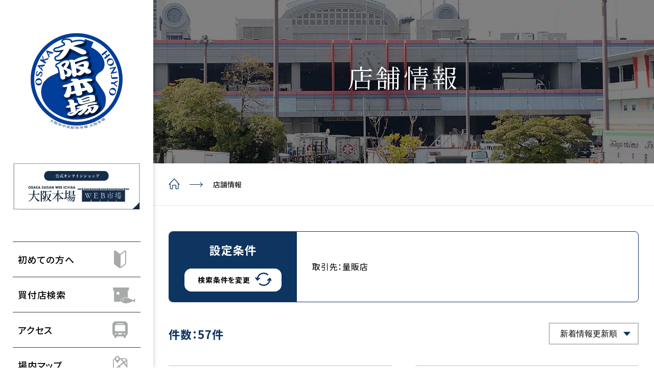

--- FILE ---
content_type: text/html; charset=UTF-8
request_url: https://www.suinaka.or.jp/page/3/?s&IndustryType%5B0%5D=7
body_size: 45052
content:
<!DOCTYPE html>
<html lang="ja">
<head prefix="og: http://ogp.me/ns# article: http://ogp.me/ns/article# fb: http://ogp.me/ns/fb#">
<script>
</script>
<!-- Google Tag Manager -->
<script>(function(w,d,s,l,i){w[l]=w[l]||[];w[l].push({'gtm.start':
new Date().getTime(),event:'gtm.js'});var f=d.getElementsByTagName(s)[0],
j=d.createElement(s),dl=l!='dataLayer'?'&l='+l:'';j.async=true;j.src=
'https://www.googletagmanager.com/gtm.js?id='+i+dl;f.parentNode.insertBefore(j,f);
})(window,document,'script','dataLayer','GTM-PXTTH7G');</script>
<!-- End Google Tag Manager -->
    <meta name='robots' content='noindex, follow, max-image-preview:large' />
<title>店舗情報｜本場ナビ -大阪市水産物卸協同組合-｜もっと見やすく、仕入れやすく</title>
<meta charset="UTF-8">
<meta http-equiv="X-UA-Compatible" content="IE=edge">
<meta name="viewport" content="width=device-width, initial-scale=1.0, maximum-scale=1.0">
<meta name="format-detection" content="telephone=no">
<meta name="robots" content="noindex">
<meta property="og:image" content="https://www.suinaka.or.jp/nakanavi/wp-content/themes/suisan/img/og.png">
<meta property="og:title" content="店舗情報｜本場ナビ -大阪市水産物卸協同組合-｜もっと見やすく、仕入れやすく" />
<meta property="og:description" content="今日の市場の新鮮な情報が集まる！組合情報を取り引きしたい条件で検索！大阪市水産物卸協同組合を「もっと見やすく、使いやすく」大阪本場での円滑なお取引きをサポートします。" />
<meta name="twitter:card" content="summary_large_image" />
<meta property="og:type" content="website" />
<meta property="og:url" content="https://www.suinaka.or.jp/page/3/?s&IndustryType%5B0%5D=7" />
<meta property="og:site_name" content="本場ナビ -大阪市水産物卸協同組合-" />
<meta name="description" content="今日の市場の新鮮な情報が集まる！組合情報を取り引きしたい条件で検索！大阪市水産物卸協同組合を「もっと見やすく、使いやすく」大阪本場での円滑なお取引きをサポートします。" />
<link rel="icon" type="image/png" href="https://www.suinaka.or.jp/nakanavi/wp-content/themes/suisan/img/common/favion_ic01.png"><link rel="apple-touch-icon" href="https://www.suinaka.or.jp/nakanavi/wp-content/themes/suisan/img/common/favion_ic01.png" sizes="180x180"><link rel="canonical" href="https://www.suinaka.or.jp/?s" /><link rel='stylesheet' id='suisan-css'  href='https://www.suinaka.or.jp/nakanavi/wp-content/themes/suisan/css/style.css' type='text/css' media='all' />
<style id='global-styles-inline-css' type='text/css'>
body{--wp--preset--color--black: #000000;--wp--preset--color--cyan-bluish-gray: #abb8c3;--wp--preset--color--white: #ffffff;--wp--preset--color--pale-pink: #f78da7;--wp--preset--color--vivid-red: #cf2e2e;--wp--preset--color--luminous-vivid-orange: #ff6900;--wp--preset--color--luminous-vivid-amber: #fcb900;--wp--preset--color--light-green-cyan: #7bdcb5;--wp--preset--color--vivid-green-cyan: #00d084;--wp--preset--color--pale-cyan-blue: #8ed1fc;--wp--preset--color--vivid-cyan-blue: #0693e3;--wp--preset--color--vivid-purple: #9b51e0;--wp--preset--gradient--vivid-cyan-blue-to-vivid-purple: linear-gradient(135deg,rgba(6,147,227,1) 0%,rgb(155,81,224) 100%);--wp--preset--gradient--light-green-cyan-to-vivid-green-cyan: linear-gradient(135deg,rgb(122,220,180) 0%,rgb(0,208,130) 100%);--wp--preset--gradient--luminous-vivid-amber-to-luminous-vivid-orange: linear-gradient(135deg,rgba(252,185,0,1) 0%,rgba(255,105,0,1) 100%);--wp--preset--gradient--luminous-vivid-orange-to-vivid-red: linear-gradient(135deg,rgba(255,105,0,1) 0%,rgb(207,46,46) 100%);--wp--preset--gradient--very-light-gray-to-cyan-bluish-gray: linear-gradient(135deg,rgb(238,238,238) 0%,rgb(169,184,195) 100%);--wp--preset--gradient--cool-to-warm-spectrum: linear-gradient(135deg,rgb(74,234,220) 0%,rgb(151,120,209) 20%,rgb(207,42,186) 40%,rgb(238,44,130) 60%,rgb(251,105,98) 80%,rgb(254,248,76) 100%);--wp--preset--gradient--blush-light-purple: linear-gradient(135deg,rgb(255,206,236) 0%,rgb(152,150,240) 100%);--wp--preset--gradient--blush-bordeaux: linear-gradient(135deg,rgb(254,205,165) 0%,rgb(254,45,45) 50%,rgb(107,0,62) 100%);--wp--preset--gradient--luminous-dusk: linear-gradient(135deg,rgb(255,203,112) 0%,rgb(199,81,192) 50%,rgb(65,88,208) 100%);--wp--preset--gradient--pale-ocean: linear-gradient(135deg,rgb(255,245,203) 0%,rgb(182,227,212) 50%,rgb(51,167,181) 100%);--wp--preset--gradient--electric-grass: linear-gradient(135deg,rgb(202,248,128) 0%,rgb(113,206,126) 100%);--wp--preset--gradient--midnight: linear-gradient(135deg,rgb(2,3,129) 0%,rgb(40,116,252) 100%);--wp--preset--duotone--dark-grayscale: url('#wp-duotone-dark-grayscale');--wp--preset--duotone--grayscale: url('#wp-duotone-grayscale');--wp--preset--duotone--purple-yellow: url('#wp-duotone-purple-yellow');--wp--preset--duotone--blue-red: url('#wp-duotone-blue-red');--wp--preset--duotone--midnight: url('#wp-duotone-midnight');--wp--preset--duotone--magenta-yellow: url('#wp-duotone-magenta-yellow');--wp--preset--duotone--purple-green: url('#wp-duotone-purple-green');--wp--preset--duotone--blue-orange: url('#wp-duotone-blue-orange');--wp--preset--font-size--small: 13px;--wp--preset--font-size--medium: 20px;--wp--preset--font-size--large: 36px;--wp--preset--font-size--x-large: 42px;}.has-black-color{color: var(--wp--preset--color--black) !important;}.has-cyan-bluish-gray-color{color: var(--wp--preset--color--cyan-bluish-gray) !important;}.has-white-color{color: var(--wp--preset--color--white) !important;}.has-pale-pink-color{color: var(--wp--preset--color--pale-pink) !important;}.has-vivid-red-color{color: var(--wp--preset--color--vivid-red) !important;}.has-luminous-vivid-orange-color{color: var(--wp--preset--color--luminous-vivid-orange) !important;}.has-luminous-vivid-amber-color{color: var(--wp--preset--color--luminous-vivid-amber) !important;}.has-light-green-cyan-color{color: var(--wp--preset--color--light-green-cyan) !important;}.has-vivid-green-cyan-color{color: var(--wp--preset--color--vivid-green-cyan) !important;}.has-pale-cyan-blue-color{color: var(--wp--preset--color--pale-cyan-blue) !important;}.has-vivid-cyan-blue-color{color: var(--wp--preset--color--vivid-cyan-blue) !important;}.has-vivid-purple-color{color: var(--wp--preset--color--vivid-purple) !important;}.has-black-background-color{background-color: var(--wp--preset--color--black) !important;}.has-cyan-bluish-gray-background-color{background-color: var(--wp--preset--color--cyan-bluish-gray) !important;}.has-white-background-color{background-color: var(--wp--preset--color--white) !important;}.has-pale-pink-background-color{background-color: var(--wp--preset--color--pale-pink) !important;}.has-vivid-red-background-color{background-color: var(--wp--preset--color--vivid-red) !important;}.has-luminous-vivid-orange-background-color{background-color: var(--wp--preset--color--luminous-vivid-orange) !important;}.has-luminous-vivid-amber-background-color{background-color: var(--wp--preset--color--luminous-vivid-amber) !important;}.has-light-green-cyan-background-color{background-color: var(--wp--preset--color--light-green-cyan) !important;}.has-vivid-green-cyan-background-color{background-color: var(--wp--preset--color--vivid-green-cyan) !important;}.has-pale-cyan-blue-background-color{background-color: var(--wp--preset--color--pale-cyan-blue) !important;}.has-vivid-cyan-blue-background-color{background-color: var(--wp--preset--color--vivid-cyan-blue) !important;}.has-vivid-purple-background-color{background-color: var(--wp--preset--color--vivid-purple) !important;}.has-black-border-color{border-color: var(--wp--preset--color--black) !important;}.has-cyan-bluish-gray-border-color{border-color: var(--wp--preset--color--cyan-bluish-gray) !important;}.has-white-border-color{border-color: var(--wp--preset--color--white) !important;}.has-pale-pink-border-color{border-color: var(--wp--preset--color--pale-pink) !important;}.has-vivid-red-border-color{border-color: var(--wp--preset--color--vivid-red) !important;}.has-luminous-vivid-orange-border-color{border-color: var(--wp--preset--color--luminous-vivid-orange) !important;}.has-luminous-vivid-amber-border-color{border-color: var(--wp--preset--color--luminous-vivid-amber) !important;}.has-light-green-cyan-border-color{border-color: var(--wp--preset--color--light-green-cyan) !important;}.has-vivid-green-cyan-border-color{border-color: var(--wp--preset--color--vivid-green-cyan) !important;}.has-pale-cyan-blue-border-color{border-color: var(--wp--preset--color--pale-cyan-blue) !important;}.has-vivid-cyan-blue-border-color{border-color: var(--wp--preset--color--vivid-cyan-blue) !important;}.has-vivid-purple-border-color{border-color: var(--wp--preset--color--vivid-purple) !important;}.has-vivid-cyan-blue-to-vivid-purple-gradient-background{background: var(--wp--preset--gradient--vivid-cyan-blue-to-vivid-purple) !important;}.has-light-green-cyan-to-vivid-green-cyan-gradient-background{background: var(--wp--preset--gradient--light-green-cyan-to-vivid-green-cyan) !important;}.has-luminous-vivid-amber-to-luminous-vivid-orange-gradient-background{background: var(--wp--preset--gradient--luminous-vivid-amber-to-luminous-vivid-orange) !important;}.has-luminous-vivid-orange-to-vivid-red-gradient-background{background: var(--wp--preset--gradient--luminous-vivid-orange-to-vivid-red) !important;}.has-very-light-gray-to-cyan-bluish-gray-gradient-background{background: var(--wp--preset--gradient--very-light-gray-to-cyan-bluish-gray) !important;}.has-cool-to-warm-spectrum-gradient-background{background: var(--wp--preset--gradient--cool-to-warm-spectrum) !important;}.has-blush-light-purple-gradient-background{background: var(--wp--preset--gradient--blush-light-purple) !important;}.has-blush-bordeaux-gradient-background{background: var(--wp--preset--gradient--blush-bordeaux) !important;}.has-luminous-dusk-gradient-background{background: var(--wp--preset--gradient--luminous-dusk) !important;}.has-pale-ocean-gradient-background{background: var(--wp--preset--gradient--pale-ocean) !important;}.has-electric-grass-gradient-background{background: var(--wp--preset--gradient--electric-grass) !important;}.has-midnight-gradient-background{background: var(--wp--preset--gradient--midnight) !important;}.has-small-font-size{font-size: var(--wp--preset--font-size--small) !important;}.has-medium-font-size{font-size: var(--wp--preset--font-size--medium) !important;}.has-large-font-size{font-size: var(--wp--preset--font-size--large) !important;}.has-x-large-font-size{font-size: var(--wp--preset--font-size--x-large) !important;}
</style>
<script type='text/javascript' src='https://www.suinaka.or.jp/nakanavi/wp-content/themes/suisan/js/components.js' id='components-js'></script>
</head>
<body id="store" class="">
<!-- Google Tag Manager (noscript) -->
<noscript><iframe src="https://www.googletagmanager.com/ns.html?id=GTM-PXTTH7G"
height="0" width="0" style="display:none;visibility:hidden"></iframe></noscript>
<!-- End Google Tag Manager (noscript) -->
<div class="l-contents">

    <header id="l-header" class="l-header" itemscope itemtype="http://schema.org/WPHeader">
        <div class="l-header__inner">
            <div class="l-header__logo">
                <a href="https://www.suinaka.or.jp/" aria-label="トップページ" onclick="gaSendEvent(this.href, 'internal: click', '#l-header');">
                    <img src="/nakanavi/wp-content/themes/suisan/img/common/logo_osaka_honjyo.svg" alt="大阪本場 0SAKA HONJYO">
                    <div class="logo__text">
                        <p class="text"><span>大阪市中央卸売市場本場</span>大阪市水産物卸協同組合</p>
                        <!-- <p class="text"><img src="https://www.suinaka.or.jp/nakanavi/wp-content/themes/suisan/img/common/logo_tx01.png" alt="大阪市水産物卸協同組合"></p>
                        <p class="text"><img src="https://www.suinaka.or.jp/nakanavi/wp-content/themes/suisan/img/common/logo_tx02.png" alt="本場ナビ"></p>
                        <small class="english"><img src="https://www.suinaka.or.jp/nakanavi/wp-content/themes/suisan/img/common/logo_english_tx01.png" alt="Osaka Municipal Wholesale Market NAVI"></small> -->
                    </div>
                </a>
            </div>
            <div id="l-header__hamburger" class="l-header__hamburger"></div>
            <nav class="l-header__navi">
                <div class="global">
                    <div class="c-button-wrapper">
                        <a href="https://osaka-honjo.com/" target="_blank" rel="noopener" onclick="gaSendEvent(this.href, 'internal: click', '#banner');" class="osaka-honjo-banner"><img src="https://www.suinaka.or.jp/nakanavi/wp-content/themes/suisan/img/common/banner_pi08.jpg" alt="公式オンラインショップ大阪本場WEB市場"></a>
                    </div>
                    <ul>
                        <li>
                            <a href="/first/" onclick="gaSendEvent(this.href, 'internal: click', '#l-header');">
                                <em class="first">初めての方へ</em>
                            </a>
                        </li>
                        <li>
                            <a href="/search/" onclick="gaSendEvent(this.href, 'internal: click', '#l-header');">
                                <em class="shop">買付店検索</em>
                            </a>
                        </li>
                        <li>
                            <a href="/access/" onclick="gaSendEvent(this.href, 'internal: click', '#l-header');">
                                <em class="access">アクセス</em>
                            </a>
                        </li>
                        <li>
                            <a href="/map/" onclick="gaSendEvent(this.href, 'internal: click', '#l-header');">
                                <em class="map">場内マップ</em>
                            </a>
                        </li>
                        <li>
                            <a href="/calender/" onclick="gaSendEvent(this.href, 'internal: click', '#l-header');">
                                <em class="calender">市場カレンダー</em>
                            </a>
                        </li>
                        <li>
                            <a href="/new-recruitment/" onclick="gaSendEvent(this.href, 'internal: click', '#l-header');">
                                <em class="new-recruitment">新規組合員募集</em>
                            </a>
                        </li>
                        <li>
                            <a href="/outline/" onclick="gaSendEvent(this.href, 'internal: click', '#l-header');">
                                <em class="outline">組合概要</em>
                            </a>
                        </li>
                    </ul>
                </div>
                <div class="sns">
                    <ul>
                        <li class="sns__facebook">
                            <a href="https://www.facebook.com/pages/category/Organization/%E5%A4%A7%E9%98%AA%E5%B8%82%E6%B0%B4%E7%94%A3%E7%89%A9%E5%8D%B8%E5%8D%94%E5%90%8C%E7%B5%84%E5%90%88-965029100212405/" aria-label="Facebook" target="_blank" rel="noopener" onclick="gaSendEvent(this.href, 'internal: click', '#l-header');">
                                <img src="https://www.suinaka.or.jp/nakanavi/wp-content/themes/suisan/img/common/icon_fb.svg" alt="facebook">
                            </a>
                        </li>
                        <li class="sns__insta">
                            <a href="https://www.instagram.com/osakahonjyo/?igshid=1vhkz5jj6v1e7" aria-label="Instagram" target="_blank" rel="noopener" onclick="gaSendEvent(this.href, 'internal: click', '#l-header');">
                            <img src="https://www.suinaka.or.jp/nakanavi/wp-content/themes/suisan/img/common/icon_insta.svg" alt="instagram">
                            </a>
                        </li>
                    </ul>
                </div>
                <!-- <div class="utility">
                    <ul>
                        <li class="u-wid--half">
                            <a href="https://www.suinaka.or.jp/map/" onclick="gaSendEvent(this.href, 'internal: click', '#l-header');">
                                <span>
                                    <svg width="48" height="48" viewBox="0 0 48 48"><path d="M98.585 1133.74a1 1 0 0 1-.9.14l-13.223-4.41-17.715 4.5a1.027 1.027 0 0 1-.246.03 1.165 1.165 0 0 1-.321-.05l-13.5-4.57a1 1 0 0 1-.679-.95v-21a1 1 0 0 1 1.316-.95l13.223 4.41 1.618-.41c-2.228-3.51-4.158-7.77-4.158-11.98a11.5 11.5 0 1 1 23 0c0 9.76-10.367 19.8-10.809 20.22a.994.994 0 0 1-1.383 0 48.051 48.051 0 0 1-5.469-6.47l-1.839.46v19l16-4.06v-12.65a1 1 0 0 1 2 0v12.71l11.5 3.83v-18.89l-8.314-2.77a1 1 0 0 1 .632-1.9l9 3a1.006 1.006 0 0 1 .684.95v21a1 1 0 0 1-.417.81zm-33.085-21.09l-11.5-3.83v18.89l11.5 3.9v-18.96zm10 3.92c2.294-2.4 9.5-10.54 9.5-18.07a9.5 9.5 0 1 0-19 0c0 7.53 7.205 15.67 9.5 18.07zm0-22.07a4 4 0 1 1-4 4 4 4 0 0 1 4-4zm0 6a2 2 0 1 0-2-2 2 2 0 0 0 2 2z" transform="translate(-51.5 -1086.5)"/></svg>
                                    場内マップ
                                </span>
                            </a>
                        </li>
                        <li class="u-wid--half">
                            <a href="https://www.suinaka.or.jp/calender/" onclick="gaSendEvent(this.href, 'internal: click', '#l-header');">
                                <span>
                                    <svg width="48" height="48" viewBox="0 0 48 48"><path d="M233.017 1091.21c5.116 2.96 11.042 6.15 12.233 6.79h2.75v36h-46v-36h2.75c1.563-.84 11.281-6.07 16.623-9.42a4.953 4.953 0 0 1 7.254 0 6.548 6.548 0 0 1 1.367 3.17l.006.25a5 5 0 0 1-10 0l.006-.25c-3.593 2.14-8.035 4.6-11.057 6.25h32.1c-2.225-1.21-8.077-4.51-8.077-4.51l-.972-.49s1.022-1.79 1.017-1.79zm12.983 8.79v5h-42v-5h42zm-42 32v-25h42v25h-42zm23.223-42a.186.186 0 0 0 .01.02 3.077 3.077 0 0 1 .657 1.22 1.248 1.248 0 0 1 .042.13 2.91 2.91 0 0 1 .068.63 3 3 0 0 1-6 0 2.847 2.847 0 0 1 .069-.63 1.258 1.258 0 0 1 .041-.13 3.077 3.077 0 0 1 .657-1.22.186.186 0 0 1 .01-.02 2.971 2.971 0 0 1 4.446 0zm.777 21a1 1 0 1 1-1 1 1 1 0 0 1 1-1zm6 0a1 1 0 1 1-1 1 1 1 0 0 1 1-1zm6 0a1 1 0 1 1-1 1 1 1 0 0 1 1-1zm-12 7a1 1 0 1 1-1 1 1 1 0 0 1 1-1zm6 0a1 1 0 1 1-1 1 1 1 0 0 1 1-1zm6 0a1 1 0 1 1-1 1 1 1 0 0 1 1-1zm-12 7a1 1 0 1 1-1 1 1 1 0 0 1 1-1zm6 0a1 1 0 1 1-1 1 1 1 0 0 1 1-1zm6 0a1 1 0 1 1-1 1 1 1 0 0 1 1-1zm-24-7a1 1 0 1 1-1 1 1 1 0 0 1 1-1zm6 0a1 1 0 1 1-1 1 1 1 0 0 1 1-1zm-6 7a1 1 0 1 1-1 1 1 1 0 0 1 1-1zm6 0a1 1 0 1 1-1 1 1 1 0 0 1 1-1zm-12-7a1 1 0 1 1-1 1 1 1 0 0 1 1-1zm0 7a1 1 0 1 1-1 1 1 1 0 0 1 1-1z" transform="translate(-201 -1086.5)"/></svg>
                                    市場カレンダー
                                </span>
                            </a>
                        </li>
                        <li>
                            <a href="http://www.suinaka.or.jp/" target="_blank" onclick="gaSendEvent(this.href, 'internal: click', '#l-header');">
                                <span>
                                    <svg viewBox="0 0 32 32"><path d="M58.111 1251.9v-2.02h3.889v-1.07l-.579-6.08a.476.476 0 0 0-.274-.49l-.12-.05-3.779-1.95v-2.43l1.464-1.59v-2.74a.411.411 0 0 0-.143-.31l-1.274-1.16a.447.447 0 0 0-.247-.08h-1.62a.43.43 0 0 0-.266.1l-1.282 1.13a.421.421 0 0 0-.145.32v2.73l1.486 1.6v2.45l-.9.43a2.447 2.447 0 0 1 .977 1.87l.805 6.25v3.09h-16.103v-3.2l.7-6.13a2.421 2.421 0 0 1 1.137-1.97l-.7-.36v-2.43l1.465-1.59v-2.74a.412.412 0 0 0-.143-.31l-1.274-1.16a.449.449 0 0 0-.247-.08h-1.62a.426.426 0 0 0-.265.1l-1.284 1.13a.423.423 0 0 0-.145.32v2.73l1.487 1.6v2.45l-4.136 1.99a.407.407 0 0 0-.271.38l-.7 7.25h3.856v2.02h-5.86v-2.02l.709-7.34a2.391 2.391 0 0 1 1.541-2.17l2.861-1.38v-.39l-1.487-1.59v-3.53a2.434 2.434 0 0 1 .832-1.84l1.282-1.13a2.429 2.429 0 0 1 1.58-.6h1.621a2.386 2.386 0 0 1 1.566.59l1.274 1.15a2.5 2.5 0 0 1 .331.36 2.507 2.507 0 0 1 .342-.37l1.281-1.13a2.434 2.434 0 0 1 1.58-.6h1.621a2.385 2.385 0 0 1 1.566.59l1.275 1.15a2.5 2.5 0 0 1 .391.46 2.5 2.5 0 0 1 .4-.47l1.281-1.13a2.434 2.434 0 0 1 1.58-.6h1.621a2.386 2.386 0 0 1 1.567.59l1.274 1.15a2.432 2.432 0 0 1 .822 1.83v3.52l-1.464 1.6v.41l2.641 1.36a2.438 2.438 0 0 1 1.528 2.26l.584 6.09v3.18h-5.889zm-13-13.3l-.994-1.06-.975 1.06v.41l.931.48 1.038-.5v-.39zm8.115 0l-1.054-1.13-1.035 1.13v.41l.99.51 1.1-.53v-.39zm-.19 3.64l-.119-.05-3.78-1.95v-2.43l1.465-1.59v-2.74a.412.412 0 0 0-.143-.31l-1.274-1.16a.449.449 0 0 0-.247-.08h-1.625a.43.43 0 0 0-.266.1l-1.282 1.13a.438.438 0 0 0-.145.32v2.73l1.487 1.6v2.45l-4.136 1.99a.407.407 0 0 0-.271.38l-.006.12-.7 6.12v1.01h12.112v-1l-.8-6.25a.421.421 0 0 0-.275-.39z" transform="translate(-32 -1224.91)"/></svg>
                                    一般・組合員の方はこちら
                                </span>
                            </a>
                        </li>
                    <li>
                        <a href="https://www.suinaka.or.jp/qa/" onclick="gaSendEvent(this.href, 'internal: click', '#l-header');">
                            <span>
                                <svg viewBox="0 0 32 32"><path d="M132.6,1330.54h-2.346v5.22l-8.236-5.22h-8.63a3.41,3.41,0,0,1-3.4-3.41v-6.18H106.8a0.8,0.8,0,0,0-.8.8v10.29a0.8,0.8,0,0,0,.8.81h5.433v2.48l3.918-2.48H121.2v2.01h-4.474l-6.5,4.12v-4.12H106.8a2.816,2.816,0,0,1-2.8-2.82v-10.29a2.808,2.808,0,0,1,2.8-2.81h3.188v-5.54a3.418,3.418,0,0,1,3.4-3.42H132.6a3.417,3.417,0,0,1,3.4,3.42v13.73A3.409,3.409,0,0,1,132.6,1330.54Zm1.4-17.14a1.406,1.406,0,0,0-1.4-1.41H113.388a1.405,1.405,0,0,0-1.4,1.41v13.73a1.4,1.4,0,0,0,1.4,1.4H122.6l5.657,3.59v-3.59H132.6a1.4,1.4,0,0,0,1.4-1.4V1313.4Zm-16.773,4.13h11.835v2.01H117.228v-2.01Zm7.1,6.03h-7.1v-2.01h7.1v2.01Z" transform="translate(-104 -1308.47)"/></svg>
                                よくあるご質問
                            </span>
                        </a>
                    </li>
                    </ul>
                </div> -->
                <!-- <div class="search">
                    <gcse:search></gcse:search>
                </div> -->
                <!-- <div class="sns">
                    <ul>
                        <li class="sns__facebook">
                            <a href="https://www.facebook.com/pages/category/Organization/%E5%A4%A7%E9%98%AA%E5%B8%82%E6%B0%B4%E7%94%A3%E7%89%A9%E5%8D%B8%E5%8D%94%E5%90%8C%E7%B5%84%E5%90%88-965029100212405/" aria-label="Facebook" target="_blank" rel="noopener" onclick="gaSendEvent(this.href, 'internal: click', '#l-header');">
                                <svg viewBox="0 0 34 34"><path d="M153.9,1400.48H158V1394h-4.851c-5.85.27-7.051,3.77-7.15,7.44h0v3.24h-4V1411h4v17.01h6V1411h4.951l0.95-6.32H152v-1.97A2.059,2.059,0,0,1,153.9,1400.48Z" transform="translate(-133 -1394)"/></svg>
                            </a>
                        </li>
                    </ul>
                </div> -->
            </nav>
        </div>
    </header>

    <main id="l-main" class="l-main">
<header class="l-main__header"><h1 class="headline"><em>店舗情報</em></h1></header>    <nav class="l-wrapper--full p-breadcrumbs">
        <ul itemscope itemtype="http://schema.org/BreadcrumbList" class="inner">
            <li itemprop="itemListElement" itemscope itemtype="http://schema.org/ListItem" class="home">
                <a href="https://www.suinaka.or.jp/" itemprop="item">
                    <span itemprop="name"><img src="https://www.suinaka.or.jp/nakanavi/wp-content/themes/suisan/img/common/home_ic01.svg" alt="ホーム"></span>
                </a>
                <meta property="position" content="1">
            </li>    <li itemprop="itemListElement" itemscope itemtype="http://schema.org/ListItem">
        <span itemprop="name">店舗情報</span>
        <meta property="position" content="2">
    </li></ul></nav>
        <section class="l-section">
            <div class="inner">
                <div class="p-storelist">
                    <div class="p-storelist__control">
                                                                        <dl class="condition">
                            <dt>
                                <em>設定条件</em>
                                <a href="https://www.suinaka.or.jp/search/?s&IndustryType%5B0%5D=7" class="c-button--change" onclick="gaSendEvent(this.href, 'internal: click', '#l-section');"><span>検索条件を変更</span></a>
                            </dt>
                            <dd>取引先：量販店</dd>
                        </dl>
                        <p class="result">件数：57件</p>
                                                <form name="sort_form" method="post" class="c-select">
                           <select name='sort' onChange="gaSendEvent(this.value, 'internal: click', '#l-section');sortCondition();" >
                                <option value="https://www.suinaka.or.jp/?s&IndustryType%5B0%5D=7&sort=1">五十音順</option>
                                <!-- <option value="https://www.suinaka.or.jp/?s&IndustryType%5B0%5D=7&sort=2">五十音順（ワ～ア）</option> -->
                                <!-- <option value="https://www.suinaka.or.jp/?s&IndustryType%5B0%5D=7&sort=3">営業開始時間</option> -->
                                <!-- <option value="https://www.suinaka.or.jp/?s&IndustryType%5B0%5D=7&sort=4">営業開始時間（降順）</option> -->
                                <option value="https://www.suinaka.or.jp/?s&IndustryType%5B0%5D=7" selected >新着情報更新順</option>
                           </select>
                        </form>
                    </div>
                                            <ul class="p-storelist__list">
                                                                                <li>
                                <a href="https://www.suinaka.or.jp/store/3083/" onclick="gaSendEvent(this.href, 'internal: click', '#l-section');">
                                    <figure><img src="https://www.suinaka.or.jp/nakanavi/wp-content/uploads/2019/02/kokan/hosoi-100x100.jpg" alt=""></figure>
                                    <div class="detail">
                                        <div class="saletype">
                                                                                                <span>鮮魚</span>
                                                                                    </div>
                                        <h2 class="name">株式会社細井商店</h2>
                                        <dl class="specification">
                                                                                        <dt>取扱品目</dt>
                                            <dd>活魚・一般鮮魚・凍魚</dd>
                                                                                        <dt>営業時間</dt>
                                            <dd>AM 02:00 〜 AM 09:00</dd>
                                        </dl>
                                    </div>
                                </a>
                            </li>
                                                                                <li>
                                <a href="https://www.suinaka.or.jp/store/3250/" onclick="gaSendEvent(this.href, 'internal: click', '#l-section');">
                                    <figure><img src="https://www.suinaka.or.jp/nakanavi/wp-content/uploads/2021/04/honjosuisan_admin/mi1-100x100.jpg" alt=""></figure>
                                    <div class="detail">
                                        <div class="saletype">
                                                                                                <span>鮮魚</span>
                                                                                    </div>
                                        <h2 class="name">株式会社みずほ水産</h2>
                                        <dl class="specification">
                                                                                        <dt>取扱品目</dt>
                                            <dd>タコ・活魚・一般鮮魚・鮭・魚卵・凍魚・その他水産加工</dd>
                                                                                        <dt>営業時間</dt>
                                            <dd>AM 02:00 〜 AM 10:00</dd>
                                        </dl>
                                    </div>
                                </a>
                            </li>
                                                                                <li>
                                <a href="https://www.suinaka.or.jp/store/3248/" onclick="gaSendEvent(this.href, 'internal: click', '#l-section');">
                                    <figure><img src="https://www.suinaka.or.jp/nakanavi/wp-content/uploads/2019/08/honjosuisan_admin/カバー用（2）190304-2-100x100.jpg" alt=""></figure>
                                    <div class="detail">
                                        <div class="saletype">
                                                                                                <span>鮮魚</span>
                                                                                    </div>
                                        <h2 class="name">株式会社北栄水産</h2>
                                        <dl class="specification">
                                                                                        <dt>取扱品目</dt>
                                            <dd>マグロ類・タコ・エビ類・活魚・一般鮮魚・クジラ・鮭・魚卵・凍魚・その他水産加工</dd>
                                                                                        <dt>営業時間</dt>
                                            <dd>AM 00:00 〜 PM 03:00</dd>
                                        </dl>
                                    </div>
                                </a>
                            </li>
                                                                                <li>
                                <a href="https://www.suinaka.or.jp/store/3241/" onclick="gaSendEvent(this.href, 'internal: click', '#l-section');">
                                    <figure><img src="https://www.suinaka.or.jp/nakanavi/wp-content/uploads/2019/02/kokan/ikko-100x100.jpg" alt=""></figure>
                                    <div class="detail">
                                        <div class="saletype">
                                                                                                <span>鮮魚</span>
                                                                                    </div>
                                        <h2 class="name">株式会社本場清水水産</h2>
                                        <dl class="specification">
                                                                                        <dt>取扱品目</dt>
                                            <dd>活魚・一般鮮魚・その他水産加工</dd>
                                                                                        <dt>営業時間</dt>
                                            <dd>AM 02:00 〜 PM 00:00</dd>
                                        </dl>
                                    </div>
                                </a>
                            </li>
                                                                                <li>
                                <a href="https://www.suinaka.or.jp/store/3238/" onclick="gaSendEvent(this.href, 'internal: click', '#l-section');">
                                    <figure><img src="https://www.suinaka.or.jp/nakanavi/wp-content/uploads/2019/02/kokan/shibayone-100x100.jpg" alt=""></figure>
                                    <div class="detail">
                                        <div class="saletype">
                                                                                                <span>鮮魚</span>
                                                                                    </div>
                                        <h2 class="name">有限会社柴米</h2>
                                        <dl class="specification">
                                                                                        <dt>取扱品目</dt>
                                            <dd>一般鮮魚・その他水産加工</dd>
                                                                                        <dt>営業時間</dt>
                                            <dd>AM 00:00 〜 AM 08:00</dd>
                                        </dl>
                                    </div>
                                </a>
                            </li>
                                                                                <li>
                                <a href="https://www.suinaka.or.jp/store/3225/" onclick="gaSendEvent(this.href, 'internal: click', '#l-section');">
                                    <figure><img src="https://www.suinaka.or.jp/nakanavi/wp-content/uploads/2019/02/kokan/kanetoku-100x100.jpg" alt=""></figure>
                                    <div class="detail">
                                        <div class="saletype">
                                                                                                <span>鮮魚</span>
                                                                                    </div>
                                        <h2 class="name">株式会社カネトク</h2>
                                        <dl class="specification">
                                                                                        <dt>取扱品目</dt>
                                            <dd>マグロ類・エビ類・活魚・一般鮮魚</dd>
                                                                                        <dt>営業時間</dt>
                                            <dd>AM 00:00 〜 AM 09:00</dd>
                                        </dl>
                                    </div>
                                </a>
                            </li>
                                                                                <li>
                                <a href="https://www.suinaka.or.jp/store/3209/" onclick="gaSendEvent(this.href, 'internal: click', '#l-section');">
                                    <figure><img src="https://www.suinaka.or.jp/nakanavi/wp-content/uploads/2019/02/kokan/mizuta-100x100.jpg" alt=""></figure>
                                    <div class="detail">
                                        <div class="saletype">
                                                                                                <span>鮮魚</span>
                                                                                    </div>
                                        <h2 class="name">株式会社水田水産</h2>
                                        <dl class="specification">
                                                                                        <dt>取扱品目</dt>
                                            <dd>活魚</dd>
                                                                                        <dt>営業時間</dt>
                                            <dd>AM 04:00 〜 AM 10:00</dd>
                                        </dl>
                                    </div>
                                </a>
                            </li>
                                                                                <li>
                                <a href="https://www.suinaka.or.jp/store/3194/" onclick="gaSendEvent(this.href, 'internal: click', '#l-section');">
                                    <figure><img src="https://www.suinaka.or.jp/nakanavi/wp-content/uploads/2019/02/kokan/heshii-100x100.jpg" alt=""></figure>
                                    <div class="detail">
                                        <div class="saletype">
                                                                                                <span>鮮魚</span>
                                                                                    </div>
                                        <h2 class="name">株式会社ヘシー</h2>
                                        <dl class="specification">
                                                                                        <dt>取扱品目</dt>
                                            <dd>マグロ類</dd>
                                                                                        <dt>営業時間</dt>
                                            <dd>AM 03:00 〜 PM 00:00</dd>
                                        </dl>
                                    </div>
                                </a>
                            </li>
                                                                                <li>
                                <a href="https://www.suinaka.or.jp/store/3188/" onclick="gaSendEvent(this.href, 'internal: click', '#l-section');">
                                    <figure><img src="https://www.suinaka.or.jp/nakanavi/wp-content/uploads/2019/02/kokan/kazuya-100x100.jpg" alt=""></figure>
                                    <div class="detail">
                                        <div class="saletype">
                                                                                                <span>鮮魚</span>
                                                                                    </div>
                                        <h2 class="name">株式会社カズヤ</h2>
                                        <dl class="specification">
                                                                                        <dt>取扱品目</dt>
                                            <dd>エビ類・活魚・一般鮮魚・クジラ・鮭・魚卵・凍魚</dd>
                                                                                        <dt>営業時間</dt>
                                            <dd>PM 11:00 〜 AM 09:00</dd>
                                        </dl>
                                    </div>
                                </a>
                            </li>
                                                                                <li>
                                <a href="https://www.suinaka.or.jp/store/3174/" onclick="gaSendEvent(this.href, 'internal: click', '#l-section');">
                                    <figure><img src="https://www.suinaka.or.jp/nakanavi/wp-content/uploads/2019/02/kokan/hakuhou-100x100.jpg" alt=""></figure>
                                    <div class="detail">
                                        <div class="saletype">
                                                                                                <span>鮮魚</span>
                                                                                    </div>
                                        <h2 class="name">株式会社白宝水産</h2>
                                        <dl class="specification">
                                                                                        <dt>取扱品目</dt>
                                            <dd>マグロ類</dd>
                                                                                        <dt>営業時間</dt>
                                            <dd>AM 00:00 〜 PM 02:00</dd>
                                        </dl>
                                    </div>
                                </a>
                            </li>
                        
                        </ul>
                        <div class="p-pager"><a href="https://www.suinaka.or.jp/page/2/?s&#038;IndustryType%5B0%5D=7" class="p-pager__prev"></a><ul class="p-pager__number"><li><a href="https://www.suinaka.or.jp/?s&#038;IndustryType%5B0%5D=7">1</a></li><li><a href="https://www.suinaka.or.jp/page/2/?s&#038;IndustryType%5B0%5D=7">2</a></li><li class="is-current"><a>3</a></li><li><a href="https://www.suinaka.or.jp/page/4/?s&#038;IndustryType%5B0%5D=7">4</a></li><li><a href="https://www.suinaka.or.jp/page/5/?s&#038;IndustryType%5B0%5D=7">5</a></li></ul><a href="https://www.suinaka.or.jp/page/4/?s&#038;IndustryType%5B0%5D=7" class="p-pager__next"></a><a href="https://www.suinaka.or.jp/page/6/?s&#038;IndustryType%5B0%5D=7" class="p-pager__last"></a></div>                                    </div>
            </div>
        </section>

<script>
function sortCondition() {
    var sortURL = document.sort_form.sort.value;
    location.href = sortURL
}
</script>
<footer id="l-footer" class="l-footer" itemscope itemtype="http://schema.org/WPFooter">
    <div id="pagetop" class="pagetop"></div>
    <div id="p-conversion" class="l-wrapper--full p-conversion">
        <div class="inner">
            <h2 class="c-head">本サイト・組合に関するお問い合わせ先</h2>
            <a href="https://www.suinaka.or.jp/" class="logo" aria-label="トップページ" onclick="gaSendEvent(this.href, 'internal: click', '#l-footer');">
                <svg class="logo__symbol" viewBox="0 0 119.938 120.031">
                    <path d="M150,159.991a60.007,60.007,0,1,1,59.983-60.007A60.063,60.063,0,0,1,150,159.991Zm0-118.521a58.514,58.514,0,1,0,58.49,58.514A58.569,58.569,0,0,0,150,41.471ZM196.622,90.09a11.64,11.64,0,1,0-.123,19.863l5.509,10.259a23.215,23.215,0,0,1-31.75-8.792,23.243,23.243,0,0,1-40.514,0,23.215,23.215,0,0,1-31.75,8.792l5.508-10.259a11.64,11.64,0,1,0-.122-19.863L97.523,80.042a23.2,23.2,0,0,1,32.221,8.506,23.243,23.243,0,0,1,40.514,0,23.2,23.2,0,0,1,32.221-8.506ZM150,88.344a11.64,11.64,0,1,0,11.636,11.64A11.638,11.638,0,0,0,150,88.344Z" transform="translate(-90.031 -39.969)"></path>
                </svg>
            </a>
            <h3 class="title">大阪市中央卸売市場本場 大阪市水産物卸協同組合</h3>
            <a href="tel:0664693900" class="tel" onclick="gaSendEvent(this.href, 'inPage: click', '#p-conversion');">06-6469-3900</a>
            <p class="date">AM8:00〜PM4:00（休場日を除く）</p>
            <p class="c-button-wrapper">
            <a href="https://osaka-honjo.com/" target="_blank" rel="noopener" onclick="gaSendEvent(this.href, 'internal: click', '#banner');" class="osaka-honjo-banner"><img src="https://www.suinaka.or.jp/nakanavi/wp-content/themes/suisan/img/common/banner_pi08.jpg" alt="公式オンラインショップ大阪本場WEB市場"></a>
            </p>
        </div>
    </div>
    <div class="informaiton">
        <ul>
            <li><a href="/outline/" onclick="gaSendEvent(this.href, 'internal: click', '#l-footer');">組合概要</a></li>
            <li><a href="/qa/" onclick="gaSendEvent(this.href, 'internal: click', '#l-footer');">よくあるご質問</a></li>
            <li><a href="/privacy/" onclick="gaSendEvent(this.href, 'internal: click', '#l-footer');">個人情報保護方針</a></li>
            <li><a href="/sitemap/" onclick="gaSendEvent(this.href, 'internal: click', '#l-footer');">サイトマップ</a></li>
            <li><a href="https://www.suinaka.or.jp/nakanavi/wp-login.php" rel="nofollow" target="_blank" onclick="gaSendEvent(this.href, 'internal: click', '#l-footer');">組合員の方はこちら</a></li>
        </ul>
        <p class="copyright">Copyright © Osaka Central Wholesale Market All rights reserved.</p>
    </div>
</footer>
</main>
</body>
</html>


--- FILE ---
content_type: text/css
request_url: https://www.suinaka.or.jp/nakanavi/wp-content/themes/suisan/css/style.css
body_size: 27824
content:
@charset "UTF-8";.l-wrapper,.l-wrapper--full .inner,.l-section .inner,.p-storelist__control,.p-modal__contents .store dl,.p-pager__number,.c-head-background,.c-list-anchor,.c-figure--right,.c-figure--left,.l-main h2:not([class]){display:block}.l-wrapper:after,.l-wrapper--full .inner:after,.l-section .inner:after,.p-storelist__control:after,.p-modal__contents .store dl:after,.p-pager__number:after,.c-head-background:after,.c-list-anchor:after,.c-figure--right:after,.c-figure--left:after,.l-main h2:not([class]):after{content:"";display:block;clear:both;height:0}.p-storelist__list,.p-arrival__list,.p-plaza__list,.p-plaza__list li dl,.p-banner__list,.p-modal__contents .sns ul,.p-search-keyword,.p-search-keyword .c-input-text,.p-gallery__list,.p-gallery__other,.p-movie__list,.p-movie__list li,.p-movie__list li .recipe-list,.c-flex-wrap--reverse,.c-flex-column-half,.c-flex-column-quarter,.c-button-wrapper,#top .store .target-navi,#store.detail .article .gallery,#store.detail .article .gallery .sub,#store.detail .article .information .sns{display:-webkit-flex;display:-ms-flexbox;display:flex;-webkit-flex-wrap:wrap;-ms-flex-wrap:wrap;flex-wrap:wrap;-webkit-flex:1;-ms-flex:1;flex:1;-webkit-justify-content:space-between;-ms-flex-pack:justify;justify-content:space-between;-webkit-align-items:stretch;-ms-flex-align:stretch;align-items:stretch}.l-block:first-child,.p-pager:first-child,.p-qa__item:first-child,.c-box:first-child,.c-box--lightblue:first-child,.c-head-category:first-child,.c-head-normal:first-child,.c-head-border:first-child,.c-head-background:first-child,.c-head-number:first-child,.c-image:first-child,.c-button-wrapper:first-child,.c-button:first-child,.c-button--search:first-child,.c-button--store:first-child,.c-button--fish:first-child,.c-button--news:first-child,.c-button--info:first-child,.c-button--map:first-child,.c-button--list:first-child,.c-button--calender:first-child,.c-button--tel:first-child,.c-button--change:first-child,.c-button--home:first-child,.c-button--first:first-child,.c-button--recruit:first-child,.c-button--links:first-child,.c-button-search:first-child,.c-figure--right:first-child,.c-figure--left:first-child,table:first-child,.c-table--separate:first-child,.c-table--stripe:first-child,.c-table--season:first-child,.l-main h2:first-child:not([class]),.l-main h3:first-child:not([class]),.l-main p:first-child,#outline .history dl:first-child{margin-top:auto}.l-block:last-child,.p-pager:last-child,.p-qa__item:last-child,.c-box:last-child,.c-box--lightblue:last-child,.c-head-category:last-child,.c-head-normal:last-child,.c-head-border:last-child,.c-head-background:last-child,.c-head-number:last-child,.c-image:last-child,.c-button-wrapper:last-child,.c-button:last-child,.c-button--search:last-child,.c-button--store:last-child,.c-button--fish:last-child,.c-button--news:last-child,.c-button--info:last-child,.c-button--map:last-child,.c-button--list:last-child,.c-button--calender:last-child,.c-button--tel:last-child,.c-button--change:last-child,.c-button--home:last-child,.c-button--first:last-child,.c-button--recruit:last-child,.c-button--links:last-child,.c-button-search:last-child,.c-figure--right:last-child,.c-figure--left:last-child,table:last-child,.c-table--separate:last-child,.c-table--stripe:last-child,.c-table--season:last-child,.l-main h2:last-child:not([class]),.l-main h3:last-child:not([class]),.l-main p:last-child,#outline .history dl:last-child{margin-bottom:auto}.l-main__header .headline,.p-qa__item dt:before,.p-qa__item dd:before,.c-head-category{font-family:Noto Serif JP,"ＭＳ Ｐ明朝",MS PMincho,"ヒラギノ明朝 ProN W3",Hiragino Mincho ProN,serif}body,#top .hero .catchcopy{font-family:Noto Sans JP,"メイリオ",Meiryo,"ヒラギノ角ゴ Pro W3",Hiragino Kaku Gothic Pro,"ＭＳ Ｐゴシック",MS PGothic,Arial,Helvetica,Verdana,sans-serif}html,body,div,span,object,iframe,h1,h2,h3,h4,h5,h6,p,blockquote,pre,abbr,address,cite,code,del,dfn,em,img,ins,kbd,q,samp,small,strong,sub,sup,var,b,i,dl,dt,dd,ol,ul,li,fieldset,form,label,legend,table,caption,tbody,tfoot,thead,tr,th,td,article,aside,canvas,details,figcaption,figure,footer,header,hgroup,menu,nav,section,summary,time,mark,audio,video{margin:0;padding:0;border:0;outline:0;font-size:100%;vertical-align:baseline;background:transparent}article,aside,details,figcaption,figure,footer,header,hgroup,menu,nav,section{display:block}nav ul{list-style:none}blockquote,q{quotes:none}blockquote:before,blockquote:after,q:before,q:after{content:'';content:none}a{margin:0;padding:0;font-size:100%;vertical-align:baseline;background:transparent}ins{background-color:#ff9;color:#000;text-decoration:none}mark{background-color:#ff9;color:#000;font-style:italic;font-weight:700}del{text-decoration:line-through}abbr[title],dfn[title]{border-bottom:1px dotted;cursor:help}table{border-collapse:collapse;border-spacing:0}hr{display:block;height:1px;border:0;border-top:1px solid #bfbfbf;margin:40px 0;padding:0}input,select{vertical-align:middle}body .row-fluid [class*=span]{float:none;width:auto;min-height:0}html,body,div,span,object,iframe,h1,h2,h3,h4,h5,h6,p,blockquote,pre,abbr,address,cite,code,del,dfn,em,img,ins,kbd,q,samp,small,strong,sub,sup,var,b,i,a,dl,dt,dd,ol,ul,li,fieldset,form,label,legend,table,caption,tbody,tfoot,thead,tr,th,td,input,button,textarea,article,aside,canvas,details,figcaption,figure,footer,header,hgroup,menu,nav,section,summary,time,mark,audio,video,*:before,*:after{box-sizing:border-box}h1,h2,h3,h4,h5,h6{font-weight:400}li{list-style-type:none}a{text-decoration:none;color:#000;outline:0}img{border:0;vertical-align:middle}img:not([width]){width:auto;max-width:100%;height:auto}svg{border:0;max-width:100%;height:auto;vertical-align:middle}i,em{font-style:normal}input,button,textarea,select{-moz-appearance:none;-webkit-appearance:none;appearance:none;border-radius:0;border:0;outline:0;margin:0;padding:0;background:#fff;vertical-align:middle;font-size:inherit;color:#000}input::-webkit-input-placeholder{color:#bfbfbf}input:-ms-input-placeholder{color:#bfbfbf}input::-moz-placeholder{color:#bfbfbf}option{outline:0}html{font-size:10px}body{position:relative;font-weight:400;color:#000;background:#fff}body{width:100%;font-size:16px;font-size:1.6rem;-webkit-text-size-adjust:100%;-webkit-font-smoothing:antialiased;-webkit-font-feature-settings:"palt";font-feature-settings:"palt";letter-spacing:.05em;line-height:2.0;position:relative}a[href^="tel:"].tel-disable{pointer-events:none;text-decoration:none}sup{display:inline-block;position:relative;-webkit-transform:scale(.7) translate(0,-.5em);transform:scale(.7) translate(0,-.5em)}.l-header{width:300px;box-shadow:2px 0 6px 0 rgba(0,0,0,.15);z-index:10}.l-header__logo{padding:65px 0;text-align:center;line-height:1}.l-header__logo a{display:block}.l-header__logo a img{width:180px;height:auto}.l-header__logo .logo__symbol{display:block;width:120px;height:120px;margin:auto}.l-header__logo .logo__symbol path{fill:#004b85}.l-header__logo .logo__text .text:nth-child(1){display:none}.l-header__logo .logo__text .text:nth-child(2){margin-top:10px}.l-header__logo .logo__text .text:nth-child(2) img{width:98px}.l-header__logo .logo__text .english{display:block;margin-top:15px}.l-header__logo .logo__text .english img{width:250px}.l-header__navi .global{text-align:left;line-height:1}.l-header__navi .global .osaka-honjo-banner{margin:0 25px;padding:0}.l-header__navi .global ul{margin:0 25px;padding:0 0 100px}.l-header__navi .global ul li:last-child a{border-bottom:1px solid #3e3a39}.l-header__navi .global ul a{display:block;padding:25px 10px;font-weight:500;border-top:1px solid #3e3a39}.l-header__navi .global ul a em{position:relative;display:block;font-size:18px;font-size:1.8rem}.l-header__navi .global ul a em:after{position:absolute;display:block;content:"";top:0;right:0;width:30px;height:35px;background-repeat:no-repeat;background-position:center;-webkit-transform:translate(-50%,-25%);transform:translate(-50%,-25%)}.l-header__navi .global ul a em.first:after{background-image:url(../img/common/icon_first.svg)}.l-header__navi .global ul a em.shop:after{width:44px;height:44px;-webkit-transform:translate(0,-25%);transform:translate(0,-25%);background-image:url(../img/common/icon_shop.svg)}.l-header__navi .global ul a em.access:after{background-image:url(../img/common/icon_access.svg)}.l-header__navi .global ul a em.map:after{width:45px;height:45px;-webkit-transform:translate(-12%,-25%);transform:translate(-12%,-25%);background-image:url(../img/common/icon_map.svg)}.l-header__navi .global ul a em.calender:after{background-image:url(../img/common/icon_cal.svg)}.l-header__navi .global ul a em.new-recruitment:after{width:33px;height:33px;background-image:url(../img/common/icon_recruit.svg)}.l-header__navi .global ul a em.outline:after{width:29px;height:33px;-webkit-transform:translate(-60%,-25%);transform:translate(-60%,-25%);background-image:url(../img/common/icon_outline.svg);background-size:100% auto}.l-header__navi .global ul a em.facebook:after{width:33px;height:33px;-webkit-transform:translate(-42%,-25%);transform:translate(-42%,-25%);background-image:url(../img/common/icon_fb.svg)}.l-header__navi .global ul a em.insta:after{width:33px;height:33px;-webkit-transform:translate(-42%,-25%);transform:translate(-42%,-25%);background-image:url(../img/common/icon_insta.svg)}.l-header__navi .global ul a span{display:block;font-size:12px;font-size:1.2rem;color:#0e3460}.l-header__navi .utility{text-align:center;line-height:1}.l-header__navi .utility ul{display:-webkit-flex;display:-ms-flexbox;display:flex;-webkit-flex-wrap:wrap;-ms-flex-wrap:wrap;flex-wrap:wrap;-webkit-align-items:center;-ms-flex-align:center;align-items:center}.l-header__navi .utility ul li{width:100%;border-top:1px solid #e6e6e6}.l-header__navi .utility ul .u-wid--half{text-align:center}.l-header__navi .utility ul .u-wid--half+.u-wid--half{border-left:1px solid #e6e6e6}.l-header__navi .utility ul .u-wid--half a svg{display:block;width:48px;height:48px;margin:0 auto 1em}.l-header__navi .utility ul a{display:block;padding:25px 0 22px;font-weight:700}.l-header__navi .utility ul a span{display:inline-block}.l-header__navi .utility ul a svg{width:32px;height:32px;fill:#0e3460;fill-rule:evenodd;margin-right:.5em}.l-header__navi .search{height:82px;padding:20px;border-top:1px solid #e6e6e6}.l-header__navi .sns{margin-top:-50px;padding:0}.l-header__navi .sns ul{display:-webkit-flex;display:-ms-flexbox;display:flex;-webkit-justify-content:center;-ms-flex-pack:center;justify-content:center}.l-header__navi .sns ul li{margin:0 1%}.l-header__navi .sns ul a{display:block;width:34px;height:34px}.l-header__navi .sns .sns__facebook{margin-right:2rem}.l-header__navi .sns .sns__insta{margin-left:2rem}.cse .gsc-control-cse,.gsc-control-cse{padding:0!important;margin:0!important;border:none!important}form.gsc-search-box{display:block!important;padding:0 0 15px;margin:0!important;border-bottom:1px solid #0e3460}table.gsc-search-box{margin:0!important}.gsc-input-box{border:none!important}.gsc-search-box-tools .gsc-search-box .gsc-input{padding:0!important;margin:0!important}.gsib_a{padding:0!important}.gsc-search-button{padding:0!important;margin:0!important;border:none!important}.gsc-search-button svg{display:none!important}.gs-title,.gs-fileFormat{text-align:left!important}.gsc-result .gs-title{height:auto!important;line-height:1.2}.gsib_b{display:none}.gsc-search-button-v2{width:20px!important;height:20px;background:url(../img/common/search-black_ic01.svg) no-repeat 50% 50%/contain!important;cursor:pointer}.l-footer{padding:50px 0 90px;position:relative;overflow:hidden;text-align:center;background:#fff url(../img/common/footer_bg01.png) no-repeat 100% 100%/100% auto}.l-footer a{color:#fff}.l-footer .logo{display:block;width:160px;height:160px;margin:0 auto 1.8em}.l-footer .logo .logo__symbol{fill:#42749b}.l-footer .c-button-wrapper{margin:20px auto}.l-footer .informaiton{font-size:14px;font-size:1.4rem;color:#fff}.l-footer .informaiton ul li{display:inline-block;vertical-align:middle;margin:0 1%}.l-footer .informaiton ul li a{position:relative}.l-footer .informaiton ul li:not(:last-child) a:after{content:"";display:block;position:absolute;top:0;bottom:0;right:-1.2em;width:2px;height:1em;margin:auto;background-color:#fff}.l-footer .informaiton ul li:last-child{margin:0 0 10px 1%!important}.l-footer .informaiton .copyright{margin-top:-12px;letter-spacing:-.02em;font-size:12px;font-size:1.2rem;font-weight:500;color:#fff}.pagetop{display:block;width:100px;height:100px;position:absolute;bottom:100px;right:0;-webkit-transform:translate(-40px,-100px);transform:translate(-40px,-100px);cursor:pointer;z-index:1}.pagetop:before{content:"";display:block;width:45px;height:45px;position:absolute;top:50%;left:50%;border-top:1px solid #0e3460;border-left:1px solid #0e3460;-webkit-transform:translate(-50%,-25%) rotate(45deg);transform:translate(-50%,-25%) rotate(45deg)}.pagetop.js-show{cursor:pointer;opacity:1}.l-contents{position:relative}.l-main{-webkit-flex:1;-ms-flex:1;flex:1}.l-wrapper{width:100%;max-width:1060px;margin-right:auto;margin-left:auto;padding:0 30px}.l-wrapper--full{max-width:100%}.l-wrapper--full .inner{width:100%;max-width:1060px;margin-right:auto;margin-left:auto;padding:0 30px}.l-section{max-width:100%;padding-top:50px;padding-bottom:80px;overflow:hidden}.l-section .inner{width:100%;max-width:1060px;margin-right:auto;margin-left:auto;padding:0 30px}.l-block{max-width:100%;padding:50px 0}.l-wrapper--full+.p-category-navi,.l-wrapper.u-bg--gray+.p-category-navi,.l-section.u-bg--gray+.p-category-navi{margin-top:80px}.l-main__header .headline{padding:120px 0 140px;font-size:50px;font-size:5rem;text-align:center;line-height:1.2;letter-spacing:.1em;color:#fff;text-shadow:0 0 10px rgba(0,0,0,.5);background:url(../img/common/headline_bg01.jpg) no-repeat 50% 50%/cover}.l-main__header .headline em{display:inline-block;position:relative}.l-main__header .headline em:before{content:"";width:40px;height:40px;position:absolute;bottom:0;left:-10%;-webkit-transform:translate(-50%,-15%);transform:translate(-50%,-15%)}.p-storelist__control{margin-bottom:40px}.p-storelist__control .c-button--change,.p-storelist__control .c-button--search{max-width:200px;padding:12px 55px 12px 20px;margin:0;font-size:14px;font-size:1.4rem}.p-storelist__control .c-button--change:before,.p-storelist__control .c-button--search:before{left:auto;right:20px;width:28px;height:28px}.p-storelist__control .c-button--change:after,.p-storelist__control .c-button--search:after{display:none}.p-storelist__control .c-button--change{color:#000;border:1px solid #fff;background:#fff}.p-storelist__control .c-button--change span:before{background-image:url(../img/common/button_change_ic03.svg)}.p-storelist__control .condition{display:table;width:100%;margin-bottom:40px;overflow:hidden;border:1px solid #0e3460;border-radius:8px}.p-storelist__control .condition>*{display:table-cell;vertical-align:middle}.p-storelist__control .condition dt{width:250px;padding:20px 30px;text-align:center;line-height:1.4;background:#0e3460}.p-storelist__control .condition dt em{display:block;margin-bottom:1em;font-size:22px;font-size:2.2rem;font-weight:700;color:#fff}.p-storelist__control .condition dd{padding:30px}.p-storelist__control .result{float:left;margin:0;font-size:22px;font-size:2.2rem;font-weight:700;color:#0e3460}.p-storelist__control .c-select{float:right}.p-storelist__list li{width:47.5%;border-bottom:1px solid #bfbfbf}.p-storelist__list li:nth-child(1),.p-storelist__list li:nth-child(2){border-top:1px solid #bfbfbf}.p-storelist__list a{display:block;position:relative;height:100%;padding:30px 30px 30px 0}.p-storelist__list a:after{content:"";display:block;position:absolute;right:0;top:0;bottom:0;width:18px;height:9px;margin:auto;background:url(../img/common/breadcrumbs_arrow_ic01.svg) no-repeat 100% 50%/auto 100%}.p-storelist__list figure{float:left;width:100px;margin-right:30px}.p-storelist__list .detail{overflow:hidden}.p-storelist__list .detail .saletype{margin-bottom:10px}.p-storelist__list .detail .saletype span{display:inline-block;padding:8px 20px;margin-right:10px;line-height:1.0;font-size:14px;font-size:1.4rem;font-weight:500;color:#fff;border-left:4px solid #0e3460;background:#999;z-index:1}.p-storelist__list .detail .name{margin-bottom:10px;font-size:22px;font-size:2.2rem;font-weight:700}.p-storelist__list .detail .specification dt{font-weight:700;color:#0e3460}.p-storelist__list .detail .specification dd:not(:last-child){margin-bottom:10px}.p-storelist__noresults{padding:40px 0;text-align:center;border-top:1px solid #bfbfbf;border-bottom:1px solid #bfbfbf}.p-storelist__noresults .text svg{width:64px;height:64px;fill:#0e3460;fill-rule:evenodd}.p-storelist__noresults .text span{display:block;margin-top:1em;font-size:20px;font-size:2rem;font-weight:500;color:#0e3460}.p-arrival__list li{width:calc(99%/4);margin:.15% 0;background:#000}.p-arrival__list.top .p-arrival__item a:before{content:none}.p-arrival__list .p-arrival__item a{position:relative;display:block;overflow:hidden;padding-top:100%;cursor:pointer}.p-arrival__list .p-arrival__item a:before{content:"";position:absolute;top:50%;left:50%;width:104%;height:104%;margin:auto;background:linear-gradient(to bottom,transparent 0,transparent 38%,rgba(0,0,0,.65) 100%);-webkit-transform:translate(-50%,-50%);transform:translate(-50%,-50%);z-index:1}.p-arrival__list .p-arrival__item a .date{position:absolute;top:0;left:0;padding:8px 20px;line-height:1.0;font-size:14px;font-size:1.4rem;font-weight:500;color:#fff;border-left:4px solid #0e3460;background:#999;z-index:3}.p-arrival__list .p-arrival__item a img{position:absolute;top:0;left:0}.p-arrival__list .p-arrival__item a span{position:absolute;bottom:0;left:0;width:100%;padding:1.5em;overflow:hidden;white-space:nowrap;text-overflow:ellipsis;font-weight:700;color:#fff;z-index:2}.p-news{max-width:100%;margin-left:auto;margin-right:auto;background-color:#fff;padding:30px 30px 20px;border-radius:20px;color:#656464}.p-news__item{display:block;font-size:14px;font-size:1.4rem}.p-news__item:not(:last-child){margin-bottom:30px}.p-news__item .meta{float:left;margin-right:30px}.p-news__item .meta time{display:inline-block;margin-right:30px;vertical-align:middle;font-weight:700}.p-news__item .meta .category{display:inline-block;min-width:11em;padding:5px 10px;text-align:center;vertical-align:middle;line-height:1;font-size:11px;font-size:1.1rem;font-weight:700;color:#fff}.p-news__item .meta .category.new{background:#ec6d74}.p-news__item .meta .category.event{background:#f5a347}.p-news__item .meta .category.prsuinaka{background:#4c8dcb}.p-news__item .meta .category.suinakainfo{background:#00a385}.p-news__item .text{overflow:hidden}.p-news__list{display:block;font-size:16px;font-size:1.6rem}.p-news__list:not(:last-child){margin-bottom:30px}.p-news__list a{display:inline-block;width:100%}.p-news__list a:not(:last-child){padding-bottom:15px;margin-bottom:15px;border-bottom:2px dotted #646464}.p-news__list a .meta{float:left;margin-right:10px}.p-news__list a .meta time{display:inline-block;margin-right:30px;vertical-align:middle;font-weight:700}.p-news__list a .meta .category{display:inline-block;min-width:9em;padding:7px 10px;text-align:center;vertical-align:middle;line-height:1;font-size:16px;font-size:1.6rem;font-weight:400;color:#fff}.p-news__list a .meta .category.new{background:#ec6d74}.p-news__list a .meta .category.event{background:#f5a347}.p-news__list a .meta .category.prsuinaka{background:#4c8dcb}.p-news__list a .meta .category.suinakainfo{background:#00a385}.p-news__list a .text{font-size:16px;font-size:1.6rem;overflow:hidden}.p-calender{background-color:#fff;padding:45px 50px;border-radius:20px}.p-calender iframe{width:100%;height:500px}.p-plaza__list{-webkit-justify-content:space-around;-ms-flex-pack:distribute;justify-content:space-around;max-width:810px;margin:0 auto}.p-plaza__list li{width:calc(670px/3);position:relative}.p-plaza__list li dl{-webkit-flex-direction:column-reverse;-ms-flex-direction:column-reverse;flex-direction:column-reverse;text-align:center}.p-plaza__list li dl dt{margin-top:.5em;letter-spacing:.02em;font-weight:500;font-size:20px;font-size:2rem;color:#0e3460}.p-plaza__list li dl figure figcaption{display:-webkit-flex;display:-ms-flexbox;display:flex;-webkit-align-items:stretch;-ms-flex-align:stretch;align-items:stretch;-webkit-justify-content:center;-ms-flex-pack:center;justify-content:center;position:relative;font-weight:500;font-size:14px;font-size:1.4rem;color:#595757}.p-plaza__list li dl figure figcaption:before{content:"";position:absolute;left:18%;top:50%;width:28px;height:1px;background-color:#0e3460;-webkit-transform:translate(-50%,-50%) rotate(60deg);transform:translate(-50%,-50%) rotate(60deg)}.p-plaza__list li dl figure figcaption:after{content:"";position:absolute;right:8%;top:50%;width:28px;height:1px;background-color:#0e3460;-webkit-transform:translate(-50%,-50%) rotate(120deg);transform:translate(-50%,-50%) rotate(120deg)}.p-plaza__list li dl figure figcaption em{display:inline-block;margin-top:-.25em;font-weight:700;font-size:20px;font-size:2rem}.p-plaza__list li:nth-child(1) dl figure figcaption:before{left:15%}.p-plaza__list li:nth-child(1) dl figure figcaption:after{right:4%}_:-ms-fullscreen li a dl dt,:root .p-plaza__list li a dl dt{margin:0 -10px}_:-ms-fullscreen li a dl dd,:root .p-plaza__list li a dl dd{margin:30px 0 -60px}.p-banner{padding:50px 0;background:url(../img/common/common_bg05.jpg) no-repeat 50% 100%/cover}.p-banner .p-calender{margin-bottom:50px}.p-banner .p-calender iframe{height:500px}.p-banner__list{-webkit-justify-content:center;-ms-flex-pack:center;justify-content:center;margin:-20px 0}.p-banner__list li{width:20%;margin:20px 0}.p-banner__list li:nth-child(1){margin-right:10%}.p-banner__list a{display:block}.p-banner__list figure .caption{text-align:left}.p-map .gmap-wrap{position:relative;width:100%;height:450px;margin-bottom:2em}.p-map .gmap-wrap iframe{position:absolute;top:0;left:0;width:100%;height:100%}.p-conversion{padding:0 0 35px;text-align:center}.p-conversion .c-head{margin-bottom:1em;line-height:1.6;font-size:21px;font-size:2.1rem;font-weight:700}.p-conversion .title{max-width:400px;margin:0 auto 1em;font-size:16px;font-size:1.6rem;border-top:2px dotted #656464;border-bottom:2px dotted #656464;text-align:center}.p-conversion .tel{position:relative;padding-left:40px;line-height:1;letter-spacing:.1em;font-size:36px;font-size:3.6rem;font-weight:700;color:#0e3460}.p-conversion .tel:before{content:"";display:block;position:absolute;top:50%;left:0;width:35px;height:35px;background:url(../img/common/icon_tel.svg) no-repeat 50% 50%/contain;-webkit-transform:translate(0,-45%);transform:translate(0,-45%)}.p-conversion .date{margin:0;font-size:12px;font-size:1.2rem;color:#343d3f}.p-breadcrumbs{padding:30px 0;border-bottom:1px solid #e6e6e6}.p-breadcrumbs ul.inner{line-height:1.0;letter-spacing:-.5em}.p-breadcrumbs li{display:inline-block;position:relative;vertical-align:middle;letter-spacing:normal;font-size:14px;font-size:1.4rem}.p-breadcrumbs li:not(:last-child){margin-right:20px;padding-right:45px}.p-breadcrumbs li:not(:last-child):after{content:"";display:block;position:absolute;right:0;top:0;bottom:0;width:26px;height:11px;margin:auto;background:url(../img/common/breadcrumbs_arrow_ic02.svg) no-repeat 50% 50%/contain}.p-breadcrumbs li.home img{-webkit-transform:translate(0,-1px);transform:translate(0,-1px)}.p-breadcrumbs a{display:block}.p-modal{display:none;width:calc(100% - 180px);max-width:800px;max-height:95vh;overflow-y:auto;-webkit-overflow-scrolling:touch}.p-modal__inner{max-width:660px;padding:0 30px;margin:auto}.p-modal__contents{background:#fff}.p-modal__contents .article{padding:60px 0}.p-modal__contents .article figure{margin-bottom:1em;text-align:center}.p-modal__contents .article .date{display:inline-block;padding:8px 20px;line-height:1.0;font-size:14px;font-size:1.4rem;font-weight:500;color:#fff;border-left:4px solid #0e3460;background:#999;z-index:1}.p-modal__contents .article .title{margin-bottom:.5em;font-size:22px;font-size:2.2rem;font-weight:500}.p-modal__contents .store{padding:20px 0;margin-top:-30px;background:#eee}.p-modal__contents .store .name{padding-bottom:1em;margin-bottom:1.5em;border-bottom:1px solid #fff}.p-modal__contents .store .name em{display:inline-block;margin-right:10px;vertical-align:middle;font-size:22px;font-size:2.2rem;font-weight:700}.p-modal__contents .store .name .saletype{display:inline-block;vertical-align:middle}.p-modal__contents .store .name .saletype span{display:inline-block;padding:8px 20px;margin-right:10px;line-height:1.0;font-size:14px;font-size:1.4rem;font-weight:500;color:#fff;border-left:4px solid #0e3460;background:#999;z-index:1}.p-modal__contents .store .column:first-child{width:52%}.p-modal__contents .store .column:last-child{width:46%}.p-modal__contents .store dl dt{float:left;width:105px;margin-right:10px;font-weight:700;color:#0e3460}.p-modal__contents .store dl dd{overflow:hidden}.p-modal__contents .store .c-button--tel{display:none}.p-modal__contents .store .c-button--store{overflow:hidden;margin:0}.p-modal__contents .sns{padding:40px 0}.p-modal__contents .sns ul{margin:-5px}.p-modal__contents .sns ul li{width:50%;padding:5px}.p-modal__contents .sns ul li.facebook a{border:1px solid #3b5998;background:#3b5998}.p-modal__contents .sns ul li.facebook a:before{background-image:url(../img/common/sns_facebook_ic02.png)}.p-modal__contents .sns ul li.twitter a{border:1px solid #1da1f2;background:#1da1f2}.p-modal__contents .sns ul li.twitter a:before{background-image:url(../img/common/sns_twitter_ic02.png)}.p-modal__contents .sns ul li.line a{border:1px solid #00b900;background:#00b900}.p-modal__contents .sns ul li.line a:before{background-image:url(../img/common/sns_line_ic02.png)}.p-modal__contents .sns ul li.clipboard input{position:fixed;top:0;left:0;-webkit-transform:translate(0,-200%);transform:translate(0,-200%)}.p-modal__contents .sns ul li.clipboard a{border:1px solid #f19048;background:#f19048}.p-modal__contents .sns ul li.clipboard a:before{background-image:url(../img/common/clipboard_ic01.svg)}.p-modal__contents .sns ul a{display:block;position:relative;width:100%;padding:4px 35px;line-height:1.4;font-size:14px;font-size:1.4rem;font-weight:700;color:#fff;cursor:pointer}.p-modal__contents .sns ul a:before{content:"";display:block;position:absolute;left:10px;top:0;bottom:0;width:15px;height:15px;margin:auto;background-repeat:no-repeat;background-position:50% 50%;background-size:contain}.p-modal__contents .sns ul a:after{content:"";display:block;position:absolute;right:10px;top:0;bottom:0;width:22px;height:12px;margin:auto;background-image:url(../img/common/arrow-white_ic01.svg);background-repeat:no-repeat;background-position:50% 50%;background-size:contain}.p-pager{margin:3em auto;text-align:center}.p-pager a{cursor:pointer}.p-pager__first,.p-pager__last,.p-pager__prev,.p-pager__next{display:inline-block;position:relative;width:26px;height:26px;vertical-align:middle}.p-pager__first:before,.p-pager__last:before,.p-pager__prev:before,.p-pager__next:before{content:"";display:block;position:absolute;top:0;bottom:0;right:0;left:0;width:10px;height:10px;margin:auto;border-top:1px solid #0e3460;border-right:1px solid #0e3460}.p-pager__first:after,.p-pager__last:after{content:"";display:block;position:absolute;top:0;bottom:0;right:0;left:0;width:10px;height:10px;margin:auto;border-top:1px solid #0e3460;border-right:1px solid #0e3460}.p-pager__first:before{-webkit-transform:rotate(225deg);transform:rotate(225deg)}.p-pager__first:after{left:10px;-webkit-transform:rotate(225deg);transform:rotate(225deg)}.p-pager__last:before{-webkit-transform:rotate(45deg);transform:rotate(45deg)}.p-pager__last:after{right:10px;-webkit-transform:rotate(45deg);transform:rotate(45deg)}.p-pager__prev:before{-webkit-transform:rotate(225deg);transform:rotate(225deg)}.p-pager__next:before{-webkit-transform:rotate(45deg);transform:rotate(45deg)}.p-pager__number{display:inline-block;margin:0 10px;vertical-align:middle;line-height:1.0}.p-pager__number li{float:left;padding:0 8px}.p-pager__number li a{display:block;width:26px;height:26px;padding:3px 0 3px 2px;color:#0e3460;border:1px solid #0e3460}.p-pager__number li.is-current a{color:#fff;background:#0e3460}.p-qa__item{margin:40px 0}.p-qa__item dt,.p-qa__item dd{position:relative;padding-left:50px}.p-qa__item dt:before,.p-qa__item dd:before{display:block;position:absolute;top:0;left:0;height:100%;line-height:1.2;font-size:28px;font-size:2.8rem}.p-qa__item dt{position:relative;padding-bottom:1em;margin-bottom:1em;font-size:20px;font-size:2rem;font-weight:700;border-bottom:1px solid #0e3460}.p-qa__item dt:before{content:"Q";color:#0e3460}.p-qa__item dd{margin-left:50px;padding-bottom:1.5em;border-bottom:1px solid #e6e6e6}.p-qa__item dd:before{content:"A"}.p-qa__item dd p{margin-bottom:1.5em}.p-qa__item .c-button-wrapper{-webkit-justify-content:flex-start;-ms-flex-pack:start;justify-content:flex-start;padding:0;margin:0}.p-qa__item .c-button-wrapper>*{margin-right:0;margin-left:0}#p-copy-alert{display:none;position:fixed;top:50%;left:50%;width:100%;max-width:320px;padding:10px 20px;text-align:center;font-weight:700;color:#fff;background:#0e3460;-webkit-transform:translate(-50%,-50%);transform:translate(-50%,-50%);z-index:9999}.p-search-keyword{-webkit-align-items:center;-ms-flex-align:center;align-items:center;-webkit-justify-content:center;-ms-flex-pack:center;justify-content:center;padding:0}.p-search-keyword .title{margin:0 2em 0 0!important;font-size:24px;font-size:2.4rem;font-weight:600;letter-spacing:.02em;color:#0e3460}.p-search-keyword .c-input-text{max-width:660px}.p-search-keyword .c-input-text input{-webkit-flex:1;-ms-flex:1;flex:1;border:2px solid #0e3460;border-top-left-radius:13px;border-bottom-left-radius:13px;border-right:none}.p-search-keyword .c-input-text .c-button-search{-ms-flex-preferred-size:180px;-webkit-flex-basis:180px;flex-basis:180px;padding:12px;margin:0;border-top-right-radius:13px;border-bottom-right-radius:13px;border-color:#0e3460;background-color:#0e3460;text-align:center;font-size:18px;font-size:1.8rem}.p-search-keyword .c-input-text .c-button-search span{padding:0 0 0 40px}.p-search-keyword .c-input-text .c-button-search span:before{width:30px;height:30px}_:-ms-fullscreen,:root .p-search-keyword .c-input-text{max-width:100%}.p-gallery__list li{width:23%;padding-bottom:40px}.p-gallery__list .p-gallery__item--mayoraward{width:50%;background:#eff3f5}.p-gallery__list .p-gallery__item--mayoraward .c-head-ribbon--yellow:before{border-color:transparent transparent transparent #eff3f5}.p-gallery__list .p-gallery__item--mayoraward .c-head-ribbon--yellow:after{border-color:transparent #eff3f5 transparent transparent}.p-gallery__list .p-gallery__item--otheraward{width:50%;background:#eff3f5}.p-gallery__list .p-gallery__item--otheraward .c-head-ribbon--blue:before{border-color:transparent transparent transparent #eff3f5}.p-gallery__list .p-gallery__item--otheraward .c-head-ribbon--blue:after{border-color:transparent #eff3f5 transparent transparent}.p-gallery__list .p-gallery__item--otheraward img,.p-gallery__list .p-gallery__item--otheraward img.u-fit{width:65%!important}.p-gallery__list figure a{display:block;width:80%!important;margin:0 auto}.p-gallery__list figure.vertical a{width:65%!important}.p-gallery__other{-webkit-justify-content:center;-ms-flex-pack:center;justify-content:center;-ms-flex-line-pack:justify;-webkit-align-content:space-between;align-content:space-between}.p-gallery__other li{width:23.5%}.p-gallery__other li:not(:nth-child(4n)){margin-right:calc(6%/3)}.p-gallery__other li:nth-child(n+5){margin-top:1em}.p-gallery__other li:last-child{margin-right:0}.p-gallery__other .p-gallery__vertical{width:17%}.p-movie__list li{width:50%}.p-movie__list li dl{width:100%;background-color:#fff;border-radius:15px}.p-movie__list li dl dt{margin:0 auto;padding:8px 0;letter-spacing:.02em;text-align:center;font-weight:600;font-size:20px;font-size:2rem;background-color:#0e3460;border-top-right-radius:15px;border-top-left-radius:15px;color:#fff}.p-movie__list li dl dd{padding:0 20px 20px}.p-movie__list li dl dd figure figcaption{margin-top:.5em;letter-spacing:.02em;font-weight:600;font-size:20px;font-size:2rem;color:#0e3460}.p-movie__list li:not(:last-child){margin-right:40px}.p-movie__list li .recipe-list{width:100%}.p-movie__list li .recipe-list .recipe{width:48%}.p-movie__list li .recipe-list .recipe:nth-child(n+3){margin-top:20px}.c-flex-wrap{display:-webkit-flex;display:-ms-flexbox;display:flex;-webkit-flex-wrap:wrap;-ms-flex-wrap:wrap;flex-wrap:wrap;-webkit-flex:0 1 auto;-ms-flex:0 1 auto;flex:0 1 auto;-webkit-justify-content:space-between;-ms-flex-pack:justify;justify-content:space-between;-webkit-align-items:stretch;-ms-flex-align:stretch;align-items:stretch;width:100%}.c-flex-wrap--reverse{-webkit-flex-direction:row-reverse;-ms-flex-direction:row-reverse;flex-direction:row-reverse}.c-flex-wrap--reverse .detail{max-width:65%}.c-flex-wrap .detail{max-width:65%}.c-flex-wrap .c-flex:first-child:nth-last-child(1),.c-flex-wrap .c-flex:first-child:nth-last-child(1)~.c-flex{width:calc(100%/1)}.c-flex-wrap .c-flex:first-child:nth-last-child(2),.c-flex-wrap .c-flex:first-child:nth-last-child(2)~.c-flex{width:calc(100%/2)}.c-flex-wrap .c-flex:first-child:nth-last-child(3),.c-flex-wrap .c-flex:first-child:nth-last-child(3)~.c-flex{width:calc(100%/3)}.c-flex-wrap .c-flex:first-child:nth-last-child(4),.c-flex-wrap .c-flex:first-child:nth-last-child(4)~.c-flex{width:calc(100%/4)}.c-flex-wrap .c-flex:first-child:nth-last-child(5),.c-flex-wrap .c-flex:first-child:nth-last-child(5)~.c-flex{width:calc(100%/5)}.c-flex-wrap .c-flex:first-child:nth-last-child(6),.c-flex-wrap .c-flex:first-child:nth-last-child(6)~.c-flex{width:calc(100%/6)}.c-flex-wrap .c-flex:first-child:nth-last-child(7),.c-flex-wrap .c-flex:first-child:nth-last-child(7)~.c-flex{width:calc(100%/7)}.c-flex-wrap .c-flex:first-child:nth-last-child(8),.c-flex-wrap .c-flex:first-child:nth-last-child(8)~.c-flex{width:calc(100%/8)}.c-flex-wrap .c-flex:first-child:nth-last-child(9),.c-flex-wrap .c-flex:first-child:nth-last-child(9)~.c-flex{width:calc(100%/9)}.c-flex-wrap .c-flex:first-child:nth-last-child(10),.c-flex-wrap .c-flex:first-child:nth-last-child(10)~.c-flex{width:calc(100%/10)}.c-flex-column-half>*{width:50%}.c-flex-column-quarter>*{width:25%}.c-box,.c-box--lightblue{padding:20px;background-color:#fff}.c-box--border{border:1px solid #ddd;padding:20px}.c-box--lightblue{background-color:#eff3f5;color:#0e3460}.c-head-wrapper{margin-top:50px;margin-bottom:30px}.c-head-category{margin-top:5em;margin-bottom:2.5em;line-height:1.6;font-weight:700;text-align:center;color:#0e3460}.c-head-category em{display:inline-block;margin-bottom:.4em;position:relative;font-size:34px;font-size:3.4rem}.c-head-category em:after{content:"";display:block;width:100%;height:4px;background:url(../img/common/title-dots.svg) repeat-x 0 0;position:absolute;right:50%;left:50%;-webkit-transform:translate(-50%,-50%);transform:translate(-50%,-50%)}.c-head-category span{display:block;font-size:14px;font-size:1.4rem;color:#0e3460}.c-head-normal{margin-top:2em;margin-bottom:1.2em;line-height:1.6;font-size:22px;font-size:2.2rem;font-weight:500;color:#0e3460}.c-head-border{padding:.1em 1.2em;margin-top:3em;margin-bottom:1.2em;line-height:1.6;font-size:34px;font-size:3.4rem;font-weight:500;border-left:4px solid #0e3460}.c-head-background{padding:.8em 1.5em;margin-top:3em;margin-bottom:1.5em;line-height:1.6;font-size:20px;font-size:2rem;font-weight:500;border-left:4px solid #0e3460;background:#eee}.c-head-number{position:relative;margin-top:2em;margin-bottom:1em;font-weight:700}.c-head-number i{display:block;width:1.5em;padding:2px 0 4px;margin-right:1em;float:left;text-align:center;line-height:1;font-weight:700;color:#fff;background-color:#0e3460;-webkit-transform:translate(0,.4em);transform:translate(0,.4em)}.c-head-number em{display:block;overflow:hidden}.c-head-ribbon,.c-head-ribbon--yellow,.c-head-ribbon--blue{display:inline-block;margin-top:2em;margin-bottom:1.2em;min-width:330px;line-height:1;position:relative;padding:.5em 1em;text-align:center;font-weight:700;font-size:20px;font-size:2rem;color:#fff}.c-head-ribbon--yellow{background-color:#f2b52d}.c-head-ribbon--blue{background-color:#4278b5}.c-head-ribbon:before,.c-head-ribbon--yellow:before,.c-head-ribbon--blue:before{content:"";position:absolute;top:0;left:0;width:0;height:0;border-style:solid;border-color:transparent transparent transparent #fff;border-width:1em 0 1em .8em}.c-head-ribbon:after,.c-head-ribbon--yellow:after,.c-head-ribbon--blue:after{content:"";position:absolute;top:0;right:0;width:0;height:0;border-style:solid;border-color:transparent #fff transparent transparent;border-width:1em .8em 1em 0}.c-link-text{text-decoration:underline;word-break:break-all}.c-link-text:hover{text-decoration:none}.c-link-text[href$=pdf]:after,.c-link-text[href$=doc]:after,.c-link-text[href$=docx]:after,.c-link-text[href$=xlsx]:after,.c-link-text[href$=xlsm]:after,.c-link-text[href$=xls]:after{content:"";display:inline-block;width:1.4em;height:1.4em;margin-left:3px;vertical-align:text-bottom}.c-link-text[href$=pdf]:after{background:url(../img/common/file_pdf_ic01.svg) no-repeat 50% 50%/contain}.c-link-text[href$=doc]:after,.c-link-text[href$=docx]:after{background:url(../img/common/file_doc_ic01.svg) no-repeat 50% 50%/contain}.c-link-text[href$=xlsx]:after,.c-link-text[href$=xlsm]:after,.c-link-text[href$=xls]:after{background:url(../img/common/file_xls_ic01.svg) no-repeat 50% 50%/contain}.c-link-text[target$=_blank]:after{background:url(../img/common/file_xls_ic01.svg) no-repeat 50% 50%/contain}.c-link-text[target$=_blank]{position:relative}.c-link-text[target$=_blank]:after{content:"";display:inline-block;top:50%;right:0;width:1em;height:1em;-webkit-transform:translate(50%,25%);transform:translate(50%,25%);background:url(../img/common/link_blank_ic01.svg) no-repeat 50% 50%/contain}.c-image{margin-top:1em;margin-bottom:2em}.c-list-anchor li a{display:block;padding:16px 60px 16px 20px;background:#000 url(../img/common/arrow_bottom_white01.svg) no-repeat right 20px center;background-size:28px 15px;color:#fff;font-size:16px;font-size:1.6rem;line-height:1.4}.c-list-number{counter-reset:number 0}.c-list-number li:before{counter-increment:number 1;content:"(" counter(number) ")";float:left}.c-list-number li span{display:block;overflow:hidden}.c-define dt{float:left;margin-right:1em}.c-define dd{overflow:hidden}.c-button-wrapper{margin:3.8em auto}.c-button-wrapper+.c-button-wrapper{margin-top:-1.2em}.c-button,.c-button--search,.c-button--store,.c-button--fish,.c-button--news,.c-button--info,.c-button--map,.c-button--list,.c-button--calender,.c-button--tel,.c-button--change,.c-button--home,.c-button--first,.c-button--recruit,.c-button--links{display:inline-block;position:relative;width:100%;max-width:408px;padding:15px 65px;margin-top:2.5em;margin-bottom:1.5em;font-size:16px;font-size:1.6rem;line-height:1.4;font-weight:700;color:#fff;background:#0e3460;border-radius:13px;text-align:center}.c-button span,.c-button--search span,.c-button--store span,.c-button--fish span,.c-button--news span,.c-button--info span,.c-button--map span,.c-button--list span,.c-button--calender span,.c-button--tel span,.c-button--change span,.c-button--home span,.c-button--first span,.c-button--recruit span,.c-button--links span{display:inline-block;position:relative}.c-button span:after,.c-button--search span:after,.c-button--store span:after,.c-button--fish span:after,.c-button--news span:after,.c-button--info span:after,.c-button--map span:after,.c-button--list span:after,.c-button--calender span:after,.c-button--tel span:after,.c-button--change span:after,.c-button--home span:after,.c-button--first span:after,.c-button--recruit span:after,.c-button--links span:after{content:"";display:block;position:absolute;top:50%;left:-30px;width:14px;height:14px;border-top:2px solid #fff;border-right:2px solid #fff;-webkit-transform:translate(-50%,-50%) rotate(45deg);transform:translate(-50%,-50%) rotate(45deg);transition:all 600ms 0s ease}.c-button.is-small,.is-small.c-button--search,.is-small.c-button--store,.is-small.c-button--fish,.is-small.c-button--news,.is-small.c-button--info,.is-small.c-button--map,.is-small.c-button--list,.is-small.c-button--calender,.is-small.c-button--tel,.is-small.c-button--change,.is-small.c-button--home,.is-small.c-button--first,.is-small.c-button--recruit,.is-small.c-button--links{width:auto;padding:5px 50px 5px 35px;margin:0;font-size:14px;font-size:1.4rem}.c-button.is-small:before,.is-small.c-button--search:before,.is-small.c-button--store:before,.is-small.c-button--fish:before,.is-small.c-button--news:before,.is-small.c-button--info:before,.is-small.c-button--map:before,.is-small.c-button--list:before,.is-small.c-button--calender:before,.is-small.c-button--tel:before,.is-small.c-button--change:before,.is-small.c-button--home:before,.is-small.c-button--first:before,.is-small.c-button--recruit:before,.is-small.c-button--links:before{left:10px;width:16px;height:16px}.c-button.is-small:after,.is-small.c-button--search:after,.is-small.c-button--store:after,.is-small.c-button--fish:after,.is-small.c-button--news:after,.is-small.c-button--info:after,.is-small.c-button--map:after,.is-small.c-button--list:after,.is-small.c-button--calender:after,.is-small.c-button--tel:after,.is-small.c-button--change:after,.is-small.c-button--home:after,.is-small.c-button--first:after,.is-small.c-button--recruit:after,.is-small.c-button--links:after{right:10px;width:27px;height:16px}.c-button.is-return:after,.is-return.c-button--search:after,.is-return.c-button--store:after,.is-return.c-button--fish:after,.is-return.c-button--news:after,.is-return.c-button--info:after,.is-return.c-button--map:after,.is-return.c-button--list:after,.is-return.c-button--calender:after,.is-return.c-button--tel:after,.is-return.c-button--change:after,.is-return.c-button--home:after,.is-return.c-button--first:after,.is-return.c-button--recruit:after,.is-return.c-button--links:after{height:24px;background-image:url(../img/common/arrow-return-white_ic01.svg)}.c-button--search span{position:relative;padding:0 30px 0 60px}.c-button--search span:before{content:"";display:block;position:absolute;top:-50%;left:0;width:32px;height:32px;margin:auto;background-repeat:no-repeat;background-position:-50% -50%;background-size:contain;background-image:url(../img/common/button_search_ic01.svg)}.c-button--search span:after{background:none;border:none}.c-button--store:before{background-image:url(../img/common/button_store_ic01.svg)}.c-button--fish:before{background-image:url(../img/common/button_fish_ic01.svg)}.c-button--news:before{background-image:url(../img/common/button_news_ic01.svg)}.c-button--info:before{background-image:url(../img/common/button_info_ic01.svg)}.c-button--map:before{background-image:url(../img/common/button_map_ic01.svg)}.c-button--list:before{background-image:url(../img/common/button_list_ic01.svg)}.c-button--calender:before{background-image:url(../img/common/button_calender_ic01.svg)}.c-button--tel:before{background-image:url(../img/common/button_tel_ic01.svg)}.c-button--change span{display:inline-block;position:relative}.c-button--change span:before{content:"";display:block;position:absolute;top:-50%;right:-40%;width:32px;height:32px;margin:auto;background-position:-50% -50%;background:url(../img/common/button_change_ic03.svg) no-repeat}.c-button--change span:before .cls-1{fill:#0e3460}.c-button--change span:after{background:none;border:none}.c-button--home{padding-left:20px}.c-button--first{padding:10px 0;border:1px solid #8d5c21;background-color:#8d5c21;font-size:24px;font-size:2.4rem;text-indent:2.5rem}.c-button--first span:before{content:"";display:block;position:absolute;top:50%;left:-10px;width:20px;height:30px;border-top:none;border-right:none;-webkit-transform:translate(-50%,-50%) rotate(0deg);transform:translate(-50%,-50%) rotate(0deg);background-image:url(../img/common/icon_wakaba.svg)}.c-button--first span:after{background:none;border:none}.c-button--recruit{padding:10px 0;border:1px solid #8d5c21;background-color:#8d5c21;text-indent:2.5rem}.c-button--recruit span:before{content:"";display:block;position:absolute;top:50%;left:-10px;width:30px;height:30px;border-top:none;border-right:none;-webkit-transform:translate(-50%,-50%) rotate(0deg);transform:translate(-50%,-50%) rotate(0deg);background-image:url(../img/common/icon_recruit_white.svg);background-size:30px auto}.c-button--recruit span:after{background:none;border:none}.c-button--links span:after{top:50%;left:auto;right:-40px;-webkit-transform:translate(-50%,-50%) rotate(135deg);transform:translate(-50%,-50%) rotate(135deg)}.c-button-search{display:inline-block;width:100%;max-width:340px;padding:25px 75px;margin-top:2.5em;margin-bottom:1.5em;font-size:22px;font-size:2.2rem;line-height:1.4;font-weight:700;color:#fff;border:1px solid #0e3460;background:#0e3460;cursor:pointer}.c-button-search span{position:relative;padding:0 30px 0 60px}.c-button-search span:before{content:"";display:block;position:absolute;left:0;top:0;bottom:0;width:48px;height:48px;margin:auto;background-repeat:no-repeat;background-position:50% 50%;background-size:contain;background-image:url(../img/common/button_search_ic01.svg)}.c-figure--right,.c-figure--left{margin-top:50px;margin-bottom:40px}.c-figure--right figure,.c-figure--left figure{width:50%}.c-figure--right figure img,.c-figure--left figure img{display:block;margin:auto}.c-figure--right figure img:not(:first-of-type),.c-figure--left figure img:not(:first-of-type){margin-top:1px}.c-figure--right figure>div:not(:last-child),.c-figure--left figure>div:not(:last-child){margin-bottom:5px}.c-figure--right .detail,.c-figure--left .detail{width:45%;overflow:hidden}.c-figure--right figure{float:right}.c-figure--right .detail{float:left}.c-figure--left figure{float:left}.c-figure--left .detail{float:right}table{width:100%;margin-bottom:30px}table.is-small{font-size:87.5%}table.is-tiny{font-size:81.25%}table.is-fixed{table-layout:fixed}table.is-normal,table .is-normal{font-weight:400}table.is-normal th,table.is-normal td,table .is-normal th,table .is-normal td{font-weight:400}table.is-normal th.is-top,table.is-normal td.is-top,table .is-normal th.is-top,table .is-normal td.is-top{vertical-align:top}table.is-top th,table.is-top td{vertical-align:top}.c-table,.c-table--stripe{text-align:left}.c-table tr:first-of-type th,.c-table--stripe tr:first-of-type th,.c-table tr:first-of-type td,.c-table--stripe tr:first-of-type td{padding-top:0}.c-table th,.c-table--stripe th,.c-table td,.c-table--stripe td{vertical-align:middle;border-bottom:1px solid #e6e6e6}.c-table th,.c-table--stripe th{width:150px;padding:20px 0;font-weight:400}.c-table td,.c-table--stripe td{padding:20px}.c-table--separate{margin-top:1em;margin-bottom:2em;margin-left:-30px;margin-right:-30px}.c-table--separate table{border-collapse:separate;border-spacing:30px 0}.c-table--separate tr:first-of-type th,.c-table--separate tr:first-of-type td{padding-top:0}.c-table--separate th,.c-table--separate td{padding:20px 0;vertical-align:middle}.c-table--separate th{width:150px;font-weight:400;border-bottom:1px solid #0e3460}.c-table--separate td{border-bottom:1px solid #e6e6e6}.c-table--separate.bg-white{padding:30px 0 50px;background:rgba(255,255,255,.8)}.c-table--stripe{margin-top:1em;margin-bottom:2em}.c-table--stripe tbody tr:nth-of-type(even){background-color:#eee}.c-table--stripe th,.c-table--stripe td{padding:20px;vertical-align:top}.c-table--stripe th{font-weight:500}.c-table--season{margin-top:1em;margin-bottom:1em;font-size:14px;font-size:1.4rem}.c-table--season thead th{border:none;text-align:center;color:#0191a5}.c-table--season thead th:not(:first-child){width:calc(85%/12)}.c-table--season thead th:first-child{width:15%}.c-table--season tbody tr:nth-of-type(even){background-color:#f7f8ce}.c-table--season tbody tr th{text-align:left;padding:0 10px}.c-table--season th,.c-table--season td{vertical-align:middle;border:1px solid #e6e6e6}.c-table--season th{font-weight:500}.c-table--season td.good{background-color:#99d2db}.c-table--season td.best{background-color:#0092a2}.c-input-text{display:table;width:100%;font-size:16px;font-size:1.6rem}.c-input-text>*{display:table-cell;vertical-align:middle}.c-input-text span{font-weight:700}.c-input-text input{width:100%;padding:12px;border:1px solid #bfbfbf}.c-label-wrapper{margin-top:-5px;margin-bottom:-5px}.c-label,.c-radio,.c-check{display:inline-block;position:relative;padding-left:40px;margin-top:5px;margin-bottom:5px;margin-right:60px;cursor:pointer}.c-label input,.c-radio input,.c-check input{position:absolute;width:0;height:0;background:transparent}.c-label span,.c-radio span,.c-check span{position:absolute;top:1px;bottom:0;left:0;width:24px;height:24px;margin:auto;border:2px solid #bfbfbf}.c-label input:checked~span:before,.c-radio input:checked~span:before,.c-check input:checked~span:before{content:"";display:block;position:absolute}.c-radio span{border-radius:100%}.c-radio input:checked~span:before{top:0;bottom:0;left:5px;width:10px;height:10px;margin:auto;border-radius:100%;background:#0e3460}.c-check input:checked~span:before{top:0;bottom:4px;left:2px;width:16px;height:10px;margin:auto;border-bottom:4px solid #0e3460;border-left:4px solid #0e3460;-webkit-transform:rotate(-45deg);transform:rotate(-45deg)}.c-select{display:inline-block;position:relative;overflow:hidden;vertical-align:middle;border:2px solid #bfbfbf}.c-select:after{content:"";display:block;position:absolute;right:14px;top:7px;bottom:0;width:0;height:0;margin:auto;border:7px solid transparent;border-top:8px solid #0e3460}.c-select select{position:relative;display:block;width:100%;padding:10px 40px 10px 20px;line-height:1.2;background:transparent;cursor:pointer;z-index:2}.c-select+i{display:inline-block;margin:0 .5em;vertical-align:middle}.u-only--lg{display:block!important}.u-only-inline--lg{display:inline-block!important}.u-only--sm,.u-only-inline--sm{display:none!important}.u-bg--gray{background-color:#bbb}.u-bg--wave{background:url(../img/common/common_bg01.jpg) no-repeat 50% 50%/cover}.u-bg--flower{background:url(../img/common/common_bg02.jpg) no-repeat 50% 50%/cover}.u-bg--mesh{background:url(../img/common/common_bg05.jpg) no-repeat 50% 50%/cover}.u-over--hidden{overflow:hidden}.u-fontsize--tiny{font-size:75%!important}.u-fontsize--small{font-size:87.5%!important}.u-fontsize--large{font-size:112.5%!important}.u-fontsize--huge{font-size:125%!important}.u-align--center{text-align:center!important}.u-align--left{text-align:left!important}.u-align--right{text-align:right!important}.u-valign--baseline{vertical-align:baseline!important}.u-valign--top{vertical-align:top!important}.u-valign--middle{vertical-align:middle!important}.u-valign--bottom{vertical-align:bottom!important}.u-valign--text-bottom{vertical-align:text-bottom!important}.u-valign--text-top{vertical-align:text-top!important}.u-display--none{display:none!important}.u-display--inline{display:inline!important}.u-display--inline-block{display:inline-block!important}.u-display--block{display:block!important}.u-display--table{display:table!important}.u-display--table-cell{display:table-cell!important}.u-display--flex{display:-webkit-flex!important;display:-ms-flexbox!important;display:flex!important}.u-display--inline-flex{display:-webkit-inline-flex!important;display:-ms-inline-flexbox!important;display:inline-flex!important}.u-display--block--sm{display:none!important}.u-float--left{float:left!important}.u-float--right{float:right!important}.u-float--none{float:none!important}.u-clearfix:after{content:"";display:block;clear:both;height:0}.u-position--relative{position:relative!important}.u-position--absolute{position:absolute!important}.u-position--static{position:static!important}.u-row:after,[class*=u-row_]:after{content:"";display:block;clear:both;height:0}.u-row--tt{margin-top:20px}.u-row--tb{margin-bottom:20px}.u-row--st{margin-top:30px}.u-row--sb{margin-bottom:30px}.u-row--mt{margin-top:50px}.u-row--mb{margin-bottom:50px}.u-row--lt{margin-top:70px}.u-row--lb{margin-bottom:70px}.u-row--ht{margin-top:100px}.u-row--hb{margin-bottom:100px}.u-fit,img.u-fit{width:100%;height:100%;object-fit:cover;object-position:50% 50%;font-family:'object-fit: contain;object-position: 50% 50%;'}.u-weight--normal{font-weight:400}.u-weight--bold{font-weight:700}.u-color--red{color:#ff2020}.u-color--blue{color:#0060ff}.u-color--green{color:#09a009}.u-color--orange{color:#f0b44b}.u-color--navy{color:#0e3460}.u-indent1{text-indent:-1em}.u-indent2{text-indent:-2em}.u-indent3{text-indent:-3em}.u-indent4{text-indent:-4em}.u-indent5{text-indent:-5em}.u-nindent1{padding-left:1em;text-indent:-1em}.u-nindent2{padding-left:2em;text-indent:-2em}.u-nindent3{padding-left:3em;text-indent:-3em}.u-nindent4{padding-left:4em;text-indent:-4em}.u-nindent5{padding-left:5em;text-indent:-5em}.u-wid0{width:0!important}.u-widp0{width:0!important}.u-wid1{width:1px!important}.u-widp1{width:1%!important}.u-wid2{width:2px!important}.u-widp2{width:2%!important}.u-wid3{width:3px!important}.u-widp3{width:3%!important}.u-wid4{width:4px!important}.u-widp4{width:4%!important}.u-wid5{width:5px!important}.u-widp5{width:5%!important}.u-wid6{width:6px!important}.u-widp6{width:6%!important}.u-wid7{width:7px!important}.u-widp7{width:7%!important}.u-wid8{width:8px!important}.u-widp8{width:8%!important}.u-wid9{width:9px!important}.u-widp9{width:9%!important}.u-wid10{width:10px!important}.u-widp10{width:10%!important}.u-wid11{width:11px!important}.u-widp11{width:11%!important}.u-wid12{width:12px!important}.u-widp12{width:12%!important}.u-wid13{width:13px!important}.u-widp13{width:13%!important}.u-wid14{width:14px!important}.u-widp14{width:14%!important}.u-wid15{width:15px!important}.u-widp15{width:15%!important}.u-wid16{width:16px!important}.u-widp16{width:16%!important}.u-wid17{width:17px!important}.u-widp17{width:17%!important}.u-wid18{width:18px!important}.u-widp18{width:18%!important}.u-wid19{width:19px!important}.u-widp19{width:19%!important}.u-wid20{width:20px!important}.u-widp20{width:20%!important}.u-wid21{width:21px!important}.u-widp21{width:21%!important}.u-wid22{width:22px!important}.u-widp22{width:22%!important}.u-wid23{width:23px!important}.u-widp23{width:23%!important}.u-wid24{width:24px!important}.u-widp24{width:24%!important}.u-wid25{width:25px!important}.u-widp25{width:25%!important}.u-wid26{width:26px!important}.u-widp26{width:26%!important}.u-wid27{width:27px!important}.u-widp27{width:27%!important}.u-wid28{width:28px!important}.u-widp28{width:28%!important}.u-wid29{width:29px!important}.u-widp29{width:29%!important}.u-wid30{width:30px!important}.u-widp30{width:30%!important}.u-wid31{width:31px!important}.u-widp31{width:31%!important}.u-wid32{width:32px!important}.u-widp32{width:32%!important}.u-wid33{width:33px!important}.u-widp33{width:33%!important}.u-wid34{width:34px!important}.u-widp34{width:34%!important}.u-wid35{width:35px!important}.u-widp35{width:35%!important}.u-wid36{width:36px!important}.u-widp36{width:36%!important}.u-wid37{width:37px!important}.u-widp37{width:37%!important}.u-wid38{width:38px!important}.u-widp38{width:38%!important}.u-wid39{width:39px!important}.u-widp39{width:39%!important}.u-wid40{width:40px!important}.u-widp40{width:40%!important}.u-wid41{width:41px!important}.u-widp41{width:41%!important}.u-wid42{width:42px!important}.u-widp42{width:42%!important}.u-wid43{width:43px!important}.u-widp43{width:43%!important}.u-wid44{width:44px!important}.u-widp44{width:44%!important}.u-wid45{width:45px!important}.u-widp45{width:45%!important}.u-wid46{width:46px!important}.u-widp46{width:46%!important}.u-wid47{width:47px!important}.u-widp47{width:47%!important}.u-wid48{width:48px!important}.u-widp48{width:48%!important}.u-wid49{width:49px!important}.u-widp49{width:49%!important}.u-wid50{width:50px!important}.u-widp50{width:50%!important}.u-wid51{width:51px!important}.u-widp51{width:51%!important}.u-wid52{width:52px!important}.u-widp52{width:52%!important}.u-wid53{width:53px!important}.u-widp53{width:53%!important}.u-wid54{width:54px!important}.u-widp54{width:54%!important}.u-wid55{width:55px!important}.u-widp55{width:55%!important}.u-wid56{width:56px!important}.u-widp56{width:56%!important}.u-wid57{width:57px!important}.u-widp57{width:57%!important}.u-wid58{width:58px!important}.u-widp58{width:58%!important}.u-wid59{width:59px!important}.u-widp59{width:59%!important}.u-wid60{width:60px!important}.u-widp60{width:60%!important}.u-wid61{width:61px!important}.u-widp61{width:61%!important}.u-wid62{width:62px!important}.u-widp62{width:62%!important}.u-wid63{width:63px!important}.u-widp63{width:63%!important}.u-wid64{width:64px!important}.u-widp64{width:64%!important}.u-wid65{width:65px!important}.u-widp65{width:65%!important}.u-wid66{width:66px!important}.u-widp66{width:66%!important}.u-wid67{width:67px!important}.u-widp67{width:67%!important}.u-wid68{width:68px!important}.u-widp68{width:68%!important}.u-wid69{width:69px!important}.u-widp69{width:69%!important}.u-wid70{width:70px!important}.u-widp70{width:70%!important}.u-wid71{width:71px!important}.u-widp71{width:71%!important}.u-wid72{width:72px!important}.u-widp72{width:72%!important}.u-wid73{width:73px!important}.u-widp73{width:73%!important}.u-wid74{width:74px!important}.u-widp74{width:74%!important}.u-wid75{width:75px!important}.u-widp75{width:75%!important}.u-wid76{width:76px!important}.u-widp76{width:76%!important}.u-wid77{width:77px!important}.u-widp77{width:77%!important}.u-wid78{width:78px!important}.u-widp78{width:78%!important}.u-wid79{width:79px!important}.u-widp79{width:79%!important}.u-wid80{width:80px!important}.u-widp80{width:80%!important}.u-wid81{width:81px!important}.u-widp81{width:81%!important}.u-wid82{width:82px!important}.u-widp82{width:82%!important}.u-wid83{width:83px!important}.u-widp83{width:83%!important}.u-wid84{width:84px!important}.u-widp84{width:84%!important}.u-wid85{width:85px!important}.u-widp85{width:85%!important}.u-wid86{width:86px!important}.u-widp86{width:86%!important}.u-wid87{width:87px!important}.u-widp87{width:87%!important}.u-wid88{width:88px!important}.u-widp88{width:88%!important}.u-wid89{width:89px!important}.u-widp89{width:89%!important}.u-wid90{width:90px!important}.u-widp90{width:90%!important}.u-wid91{width:91px!important}.u-widp91{width:91%!important}.u-wid92{width:92px!important}.u-widp92{width:92%!important}.u-wid93{width:93px!important}.u-widp93{width:93%!important}.u-wid94{width:94px!important}.u-widp94{width:94%!important}.u-wid95{width:95px!important}.u-widp95{width:95%!important}.u-wid96{width:96px!important}.u-widp96{width:96%!important}.u-wid97{width:97px!important}.u-widp97{width:97%!important}.u-wid98{width:98px!important}.u-widp98{width:98%!important}.u-wid99{width:99px!important}.u-widp99{width:99%!important}.u-wid100{width:100px!important}.u-widp100{width:100%!important}.u-wid--quarter{width:25%!important}.u-wid--thirds{width:33.33%!important}.u-wid--half{width:50%!important}.u-wid--full{width:100%!important}.u-mt0{margin-top:0!important}.u-mb0{margin-bottom:0!important}.u-pt0{padding-top:0!important}.u-pb0{padding-bottom:0!important}.u-mt10{margin-top:10px!important}.u-mb10{margin-bottom:10px!important}.u-pt10{padding-top:10px!important}.u-pb10{padding-bottom:10px!important}.u-mt20{margin-top:20px!important}.u-mb20{margin-bottom:20px!important}.u-pt20{padding-top:20px!important}.u-pb20{padding-bottom:20px!important}.u-mt30{margin-top:30px!important}.u-mb30{margin-bottom:30px!important}.u-pt30{padding-top:30px!important}.u-pb30{padding-bottom:30px!important}.u-mt40{margin-top:40px!important}.u-mb40{margin-bottom:40px!important}.u-pt40{padding-top:40px!important}.u-pb40{padding-bottom:40px!important}.u-mt50{margin-top:50px!important}.u-mb50{margin-bottom:50px!important}.u-pt50{padding-top:50px!important}.u-pb50{padding-bottom:50px!important}.u-mt60{margin-top:60px!important}.u-mb60{margin-bottom:60px!important}.u-pt60{padding-top:60px!important}.u-pb60{padding-bottom:60px!important}.u-mt70{margin-top:70px!important}.u-mb70{margin-bottom:70px!important}.u-pt70{padding-top:70px!important}.u-pb70{padding-bottom:70px!important}.u-mt80{margin-top:80px!important}.u-mb80{margin-bottom:80px!important}.u-pt80{padding-top:80px!important}.u-pb80{padding-bottom:80px!important}.u-mt90{margin-top:90px!important}.u-mb90{margin-bottom:90px!important}.u-pt90{padding-top:90px!important}.u-pb90{padding-bottom:90px!important}.u-mt100{margin-top:100px!important}.u-mb100{margin-bottom:100px!important}.u-pt100{padding-top:100px!important}.u-pb100{padding-bottom:100px!important}@-webkit-keyframes navi-right{0%{-webkit-transform:translate(-100%,0);transform:translate(-100%,0)}100%{-webkit-transform:translate(0,0);transform:translate(0,0)}}@keyframes navi-right{0%{-webkit-transform:translate(-100%,0);transform:translate(-100%,0)}100%{-webkit-transform:translate(0,0);transform:translate(0,0)}}@-webkit-keyframes navi-left{0%{-webkit-transform:translate(0,0);transform:translate(0,0)}100%{-webkit-transform:translate(-100%,0);transform:translate(-100%,0)}}@keyframes navi-left{0%{-webkit-transform:translate(0,0);transform:translate(0,0)}100%{-webkit-transform:translate(-100%,0);transform:translate(-100%,0)}}@-webkit-keyframes arrow-right{0%{-webkit-transform:translate(0,0);transform:translate(0,0);opacity:1}50%{-webkit-transform:translate(75%,0);transform:translate(75%,0);opacity:0}51%{-webkit-transform:translate(-75%,0);transform:translate(-75%,0);opacity:0}100%{-webkit-transform:translate(0,0);transform:translate(0,0);opacity:1}}@keyframes arrow-right{0%{-webkit-transform:translate(0,0);transform:translate(0,0);opacity:1}50%{-webkit-transform:translate(75%,0);transform:translate(75%,0);opacity:0}51%{-webkit-transform:translate(-75%,0);transform:translate(-75%,0);opacity:0}100%{-webkit-transform:translate(0,0);transform:translate(0,0);opacity:1}}.slick-slider{position:relative;-webkit-touch-callout:none;-webkit-user-select:none;-moz-user-select:none;-ms-user-select:none;user-select:none;-ms-touch-action:pan-y;touch-action:pan-y;-webkit-tap-highlight-color:transparent}.slick-list{position:relative;overflow:hidden;display:block;height:100%;margin:0;padding:0}.slick-list:focus{outline:none}.slick-list.dragging{cursor:pointer;cursor:hand}.slick-slider .slick-track,.slick-slider .slick-list{-webkit-transform:translate3d(0,0,0);transform:translate3d(0,0,0)}.slick-track{position:relative;left:0;top:0;display:block;height:100%;margin-left:auto;margin-right:auto}.slick-track:before,.slick-track:after{content:"";display:table}.slick-track:after{clear:both}.slick-loading .slick-track{visibility:hidden}.slick-slide{float:left;height:100%;min-height:1px;display:none}[dir=rtl] .slick-slide{float:right}.slick-slide img{display:block}.slick-slide.slick-loading img{display:none}.slick-slide.dragging img{pointer-events:none}.slick-initialized .slick-slide{display:block}.slick-loading .slick-slide{visibility:hidden}.slick-vertical .slick-slide{display:block;height:auto;border:1px solid transparent}.slick-arrow.slick-hidden{display:none}.slick-prev,.slick-next{position:absolute;display:block;height:100%;width:16px;line-height:0;font-size:0;cursor:pointer;background:transparent;color:transparent;top:50%;-webkit-transform:translate(0,-50%);transform:translate(0,-50%);padding:0;border:none;outline:none}.slick-prev:hover,.slick-prev:focus,.slick-next:hover,.slick-next:focus{outline:none}.slick-prev:hover:before,.slick-prev:focus:before,.slick-next:hover:before,.slick-next:focus:before{opacity:1}.slick-prev.slick-disabled:before,.slick-next.slick-disabled:before{opacity:.25}.slick-prev{left:0;background:url(/img/common/arrow-blue_ic01.svg) no-repeat 50% 50%/16px auto}[dir=rtl] .slick-prev{left:auto;right:-25px}.slick-next{right:0;background:url(/img/common/arrow-blue_ic02.svg) no-repeat 50% 50%/16px auto}[dir=rtl] .slick-next{left:-25px;right:auto}.slick-dots{position:absolute;text-align:center;z-index:5}.slick-dots li{padding:20px}.slick-dots li button{display:block;width:10px;height:10px;font-size:0;background:#fff;border-radius:100%;cursor:pointer;transition:background 300ms}.slick-dots li.slick-active button{background:#0e3460}.iziModal{display:none;position:fixed;top:0;bottom:0;left:0;right:0;margin:auto;transition:height .3s ease;-webkit-transform:translateZ(0);transform:translateZ(0)}.iziModal .iziModal-progressbar{position:absolute;left:0;top:0;width:100%;z-index:1}.iziModal .iziModal-progressbar>div{height:2px;width:100%}.iziModal .iziModal-header{background:#88a0b9;padding:14px 18px 15px;box-shadow:inset 0 -10px 15px -12px rgba(0,0,0,.3),0 0 0 #555;overflow:hidden;position:relative;z-index:10}.iziModal .iziModal-header-icon{font-size:40px;color:rgba(255,255,255,.5);padding:0 15px 0 0;margin:0;float:left}.iziModal .iziModal-header-title{color:#FFF;font-size:18px;font-weight:600;line-height:1.3}.iziModal .iziModal-header-subtitle{color:rgba(255,255,255,.6);font-size:12px;line-height:1.45}.iziModal .iziModal-header-title,.iziModal .iziModal-header-subtitle{display:block;margin:0;padding:0;font-family:Lato,Arial;white-space:nowrap;overflow:hidden;text-overflow:ellipsis;text-align:left}.iziModal .iziModal-header-buttons{position:absolute;top:50%;right:10px;margin:-17px 0 0}.iziModal .iziModal-button{display:block;float:right;z-index:2;outline:none;height:34px;width:34px;border:0;padding:0;margin:0;opacity:.3;border-radius:50%;transition:opacity .5s ease,-webkit-transform .5s cubic-bezier(.16,.81,.32,1);transition:transform .5s cubic-bezier(.16,.81,.32,1),opacity .5s ease;transition:transform .5s cubic-bezier(.16,.81,.32,1),opacity .5s ease,-webkit-transform .5s cubic-bezier(.16,.81,.32,1);background-size:67%!important;-webkit-tap-highlight-color:transparent}.iziModal-navigate-prev{left:50%;-webkit-transform:translateX(-100%);transform:translateX(-100%)}.iziModal-navigate-prev:before{left:25px;right:0;border-top:1px solid #fff;border-left:1px solid #fff;-webkit-transform:rotate(-45deg);transform:rotate(-45deg)}.iziModal .iziModal-button:hover{opacity:.8}.iziModal .iziModal-header.iziModal-noSubtitle{height:auto;padding:10px 15px 12px}.iziModal .iziModal-header.iziModal-noSubtitle .iziModal-header-icon{font-size:23px;padding-right:13px}.iziModal .iziModal-header.iziModal-noSubtitle .iziModal-header-title{font-size:15px;margin:3px 0 0;font-weight:400}.iziModal .iziModal-header.iziModal-noSubtitle .iziModal-header-buttons{right:6px;margin:-16px 0 0}.iziModal .iziModal-header.iziModal-noSubtitle .iziModal-button{height:30px;width:30px}.iziModal-rtl{direction:rtl}.iziModal-rtl .iziModal-header{padding:14px 18px 15px 40px}.iziModal-rtl .iziModal-header-icon{float:right;padding:0 0 0 15px}.iziModal-rtl .iziModal-header-buttons{right:initial;left:10px}.iziModal-rtl .iziModal-button{float:left}.iziModal-rtl .iziModal-header-title,.iziModal-rtl .iziModal-header-subtitle{text-align:right;font-family:Tahoma,Lato,Arial;font-weight:500}.iziModal-rtl .iziModal-header.iziModal-noSubtitle{padding:10px 15px 12px 40px}.iziModal-rtl .iziModal-header.iziModal-noSubtitle .iziModal-header-icon{padding:0 0 0 13px}.iziModal.iziModal-light .iziModal-header-icon{color:rgba(0,0,0,.5)}.iziModal.iziModal-light .iziModal-header-title{color:#000}.iziModal.iziModal-light .iziModal-header-subtitle{color:rgba(0,0,0,.6)}.iziModal .iziModal-content:before,.iziModal .iziModal-content:after{content:'';display:table}.iziModal .iziModal-content:after{clear:both}.iziModal .iziModal-content{zoom:1;width:100%}.iziModal .iziModal-wrap{position:relative;width:100%}.iziModal .iziModal-iframe{border:0;margin:0 0 -6px;width:100%;transition:height .3s ease}.iziModal-overlay{display:block;position:fixed;top:0;left:0;height:100%;width:100%}.iziModal-navigate{position:fixed;left:0;right:0;top:0;bottom:0;pointer-events:none}.iziModal-navigate-caption{position:absolute;left:10px;top:10px;color:white;line-height:16px;font-size:9px;font-family:Lato,Arial;letter-spacing:.1em;text-indent:0;text-align:center;width:70px;padding:5px 0;text-transform:uppercase;display:none}.iziModal-navigate-caption:before,.iziModal-navigate-caption:after{position:absolute;top:2px;width:20px;height:20px;text-align:center;line-height:14px;font-size:12px;content:'';background-size:100%!important}.iziModal-button-close{display:block;position:fixed;top:0;right:0;width:90px;height:90px;margin:0!important;cursor:pointer;pointer-events:all}.iziModal-button-close:before,.iziModal-button-close:after{content:"";display:block;position:absolute;top:0;bottom:0;left:0;right:0;width:1px;height:80px;margin:auto;background:#fff}.iziModal-button-close:before{-webkit-transform:rotate(45deg);transform:rotate(45deg)}.iziModal-button-close:after{-webkit-transform:rotate(-45deg);transform:rotate(-45deg)}.iziModal-navigate>button{position:fixed;bottom:0;top:0;border:0;height:100%;width:90px;height:90px;margin:auto;background-color:#000;background-size:100%!important;cursor:pointer;padding:0;opacity:1;transition:opacity .5s ease;pointer-events:all;outline:none}.iziModal-navigate>button:before{content:"";display:block;position:absolute;top:0;bottom:0;width:40px;height:40px;margin:auto}.iziModal-navigate>button:hover{opacity:.8}.iziModal-navigate-prev{left:50%;-webkit-transform:translateX(-100%);transform:translateX(-100%)}.iziModal-navigate-prev:before{left:25px;right:0;border-top:1px solid #fff;border-left:1px solid #fff;-webkit-transform:rotate(-45deg);transform:rotate(-45deg)}.iziModal-navigate-next{right:50%;-webkit-transform:translateX(100%);transform:translateX(100%)}.iziModal-navigate-next:before{left:0;right:25px;border-top:1px solid #fff;border-right:1px solid #fff;-webkit-transform:rotate(45deg);transform:rotate(45deg)}.iziModal.isAttachedTop .iziModal-header{border-top-left-radius:0;border-top-right-radius:0}.iziModal.isAttachedTop{margin-top:0!important;margin-bottom:auto!important;border-top-left-radius:0!important;border-top-right-radius:0!important}.iziModal.isAttachedBottom{margin-top:auto!important;margin-bottom:0!important;border-bottom-left-radius:0!important;border-bottom-right-radius:0!important}.iziModal.isFullscreen{max-width:100%!important;margin:0!important;height:100%!important;border-radius:0!important}.iziModal.isAttached{border-radius:0!important}html.iziModal-isOverflow{overflow:hidden}html.iziModal-isOverflow body,html.iziModal-isAttached body{overflow-y:scroll;position:relative}html.iziModal-isAttached{overflow:hidden}.iziModal ::-webkit-scrollbar{overflow:visible;height:7px;width:7px}.iziModal ::-webkit-scrollbar-thumb{background-color:rgba(0,0,0,.2);background-clip:padding-box;border:solid transparent;border-width:0;min-height:28px;padding:100px 0 0;box-shadow:inset 1px 1px 0 rgba(0,0,0,.1),inset 0 -1px 0 rgba(0,0,0,.07)}.iziModal ::-webkit-scrollbar-thumb:active{background-color:rgba(0,0,0,.4)}.iziModal ::-webkit-scrollbar-button{height:0;width:0}.iziModal ::-webkit-scrollbar-track{background-clip:padding-box;border:solid transparent;border-width:0 0 0 2px}.iziModal.transitionIn .iziModal-header{-webkit-animation:iziM-slideDown .7s cubic-bezier(.7,0,.3,1);animation:iziM-slideDown .7s cubic-bezier(.7,0,.3,1)}.iziModal.transitionIn .iziModal-header .iziModal-header-icon{-webkit-animation:iziM-revealIn 1s cubic-bezier(.16,.81,.32,1) both;animation:iziM-revealIn 1s cubic-bezier(.16,.81,.32,1) both}.iziModal.transitionIn .iziModal-header .iziModal-header-title,.iziModal.transitionIn .iziModal-header .iziModal-header-subtitle{-webkit-animation:iziM-slideIn 1s cubic-bezier(.16,.81,.32,1) both;animation:iziM-slideIn 1s cubic-bezier(.16,.81,.32,1) both}.iziModal.transitionIn .iziModal-header .iziModal-button{-webkit-animation:iziM-revealIn 1.2s cubic-bezier(.7,0,.3,1);animation:iziM-revealIn 1.2s cubic-bezier(.7,0,.3,1)}.iziModal.transitionIn .iziModal-iframe,.iziModal.transitionIn .iziModal-wrap{-webkit-animation:iziM-fadeIn 1.3s;animation:iziM-fadeIn 1.3s}.iziModal.transitionIn .iziModal-header{-webkit-animation-delay:0.0s;-moz-animation:0.0s;animation-delay:0.0s}.iziModal.transitionIn .iziModal-header .iziModal-header-icon,.iziModal.transitionIn .iziModal-header .iziModal-header-title{-webkit-animation-delay:.4s;-moz-animation:.4s;animation-delay:.4s}.iziModal.transitionIn .iziModal-header .iziModal-header-subtitle{-webkit-animation-delay:.5s;-moz-animation:.5s;animation-delay:.5s}.iziModal.transitionOut .iziModal-header,.iziModal.transitionOut .iziModal-header *{transition:none!important}.iziModal.fadeOut,.iziModal-overlay.fadeOut,.iziModal-navigate.fadeOut,.iziModal .fadeOut{-webkit-animation:iziM-fadeOut .5s;animation:iziM-fadeOut .5s;-webkit-animation-fill-mode:forwards;animation-fill-mode:forwards}.iziModal.fadeIn,.iziModal-overlay.fadeIn,.iziModal-navigate.fadeIn,.iziModal .fadeIn{-webkit-animation:iziM-fadeIn .5s;animation:iziM-fadeIn .5s}.iziModal.comingIn,.iziModal-overlay.comingIn{-webkit-animation:iziM-comingIn .5s ease;animation:iziM-comingIn .5s ease}.iziModal.comingOut,.iziModal-overlay.comingOut{-webkit-animation:iziM-comingOut .5s cubic-bezier(.16,.81,.32,1);animation:iziM-comingOut .5s cubic-bezier(.16,.81,.32,1);-webkit-animation-fill-mode:forwards;animation-fill-mode:forwards}.iziModal.bounceInDown,.iziModal-overlay.bounceInDown{-webkit-animation:iziM-bounceInDown .7s ease;animation:iziM-bounceInDown .7s ease}.iziModal.bounceOutDown,.iziModal-overlay.bounceOutDown{-webkit-animation:iziM-bounceOutDown .7s ease;animation:iziM-bounceOutDown .7s ease}.iziModal.bounceInUp,.iziModal-overlay.bounceInUp{-webkit-animation:iziM-bounceInUp .7s ease;animation:iziM-bounceInUp .7s ease}.iziModal.bounceOutUp,.iziModal-overlay.bounceOutUp{-webkit-animation:iziM-bounceOutUp .7s ease;animation:iziM-bounceOutUp .7s ease}.iziModal.fadeInDown,.iziModal-overlay.fadeInDown{-webkit-animation:iziM-fadeInDown .7s cubic-bezier(.16,.81,.32,1);animation:iziM-fadeInDown .7s cubic-bezier(.16,.81,.32,1)}.iziModal.fadeOutDown,.iziModal-overlay.fadeOutDown{-webkit-animation:iziM-fadeOutDown .5s ease;animation:iziM-fadeOutDown .5s ease}.iziModal.fadeInUp,.iziModal-overlay.fadeInUp{-webkit-animation:iziM-fadeInUp .7s cubic-bezier(.16,.81,.32,1);animation:iziM-fadeInUp .7s cubic-bezier(.16,.81,.32,1)}.iziModal.fadeOutUp,.iziModal-overlay.fadeOutUp{-webkit-animation:iziM-fadeOutUp .5s ease;animation:iziM-fadeOutUp .5s ease}.iziModal.fadeInLeft,.iziModal-overlay.fadeInLeft{-webkit-animation:iziM-fadeInLeft .7s cubic-bezier(.16,.81,.32,1);animation:iziM-fadeInLeft .7s cubic-bezier(.16,.81,.32,1)}.iziModal.fadeOutLeft,.iziModal-overlay.fadeOutLeft{-webkit-animation:iziM-fadeOutLeft .5s ease;animation:iziM-fadeOutLeft .5s ease}.iziModal.fadeInRight,.iziModal-overlay.fadeInRight{-webkit-animation:iziM-fadeInRight .7s cubic-bezier(.16,.81,.32,1);animation:iziM-fadeInRight .7s cubic-bezier(.16,.81,.32,1)}.iziModal.fadeOutRight,.iziModal-overlay.fadeOutRight{-webkit-animation:iziM-fadeOutRight .5s ease;animation:iziM-fadeOutRight .5s ease}.iziModal.flipInX,.iziModal-overlay.flipInX{-webkit-animation:iziM-flipInX .7s ease;animation:iziM-flipInX .7s ease}.iziModal.flipOutX,.iziModal-overlay.flipOutX{-webkit-animation:iziM-flipOutX .7s ease;animation:iziM-flipOutX .7s ease}@-webkit-keyframes iziM-comingIn{0%{opacity:0;-webkit-transform:scale(.9);transform:scale(.9)}100%{opacity:1;-webkit-transform:scale(1);transform:scale(1)}}@keyframes iziM-comingIn{0%{opacity:0;-webkit-transform:scale(.9);transform:scale(.9)}100%{opacity:1;-webkit-transform:scale(1);transform:scale(1)}}@-webkit-keyframes iziM-comingOut{0%{opacity:1;-webkit-transform:scale(1);transform:scale(1)}100%{opacity:0;-webkit-transform:scale(.9);transform:scale(.9)}}@keyframes iziM-comingOut{0%{opacity:1;-webkit-transform:scale(1);transform:scale(1)}100%{opacity:0;-webkit-transform:scale(.9);transform:scale(.9)}}@-webkit-keyframes iziM-fadeOut{0%{opacity:1}100%{opacity:0}}@keyframes iziM-fadeOut{0%{opacity:1}100%{opacity:0}}@-webkit-keyframes iziM-fadeIn{0%{opacity:0}100%{opacity:1}}@keyframes iziM-fadeIn{0%{opacity:0}100%{opacity:1}}@-webkit-keyframes iziM-slideIn{0%{opacity:0;-webkit-transform:translateX(50px)}100%{opacity:1;-webkit-transform:translateX(0)}}@keyframes iziM-slideIn{0%{opacity:0;-webkit-transform:translateX(50px);transform:translateX(50px)}100%{opacity:1;-webkit-transform:translateX(0);transform:translateX(0)}}@-webkit-keyframes iziM-slideDown{0%{opacity:0;-webkit-transform:scale(1,0) translateY(-40px);-webkit-transform-origin:center top}}@keyframes iziM-slideDown{0%{opacity:0;-webkit-transform:scale(1,0) translateY(-40px);transform:scale(1,0) translateY(-40px);-webkit-transform-origin:center top;transform-origin:center top}}@-webkit-keyframes iziM-revealIn{0%{opacity:0;-webkit-transform:scale3d(.3,.3,1)}}@keyframes iziM-revealIn{0%{opacity:0;-webkit-transform:scale3d(.3,.3,1);transform:scale3d(.3,.3,1)}}@-webkit-keyframes iziM-bounceInDown{from,60%,75%,90%,to{-webkit-animation-timing-function:cubic-bezier(.215,.61,.355,1);animation-timing-function:cubic-bezier(.215,.61,.355,1)}0%{opacity:0;-webkit-transform:translate3d(0,-1000px,0);transform:translate3d(0,-1000px,0)}60%{opacity:1;-webkit-transform:translate3d(0,25px,0);transform:translate3d(0,25px,0)}75%{-webkit-transform:translate3d(0,-10px,0);transform:translate3d(0,-10px,0)}90%{-webkit-transform:translate3d(0,5px,0);transform:translate3d(0,5px,0)}to{-webkit-transform:none;transform:none}}@keyframes iziM-bounceInDown{from,60%,75%,90%,to{-webkit-animation-timing-function:cubic-bezier(.215,.61,.355,1);animation-timing-function:cubic-bezier(.215,.61,.355,1)}0%{opacity:0;-webkit-transform:translate3d(0,-1000px,0);transform:translate3d(0,-1000px,0)}60%{opacity:1;-webkit-transform:translate3d(0,25px,0);transform:translate3d(0,25px,0)}75%{-webkit-transform:translate3d(0,-10px,0);transform:translate3d(0,-10px,0)}90%{-webkit-transform:translate3d(0,5px,0);transform:translate3d(0,5px,0)}to{-webkit-transform:none;transform:none}}@-webkit-keyframes iziM-bounceOutDown{20%{-webkit-transform:translate3d(0,10px,0);transform:translate3d(0,10px,0)}40%,45%{opacity:1;-webkit-transform:translate3d(0,-20px,0);transform:translate3d(0,-20px,0)}to{opacity:0;-webkit-transform:translate3d(0,1000px,0);transform:translate3d(0,1000px,0)}}@keyframes iziM-bounceOutDown{20%{-webkit-transform:translate3d(0,10px,0);transform:translate3d(0,10px,0)}40%,45%{opacity:1;-webkit-transform:translate3d(0,-20px,0);transform:translate3d(0,-20px,0)}to{opacity:0;-webkit-transform:translate3d(0,1000px,0);transform:translate3d(0,1000px,0)}}@-webkit-keyframes iziM-bounceInUp{from,60%,75%,90%,to{-webkit-animation-timing-function:cubic-bezier(.215,.61,.355,1);animation-timing-function:cubic-bezier(.215,.61,.355,1)}from{opacity:0;-webkit-transform:translate3d(0,1000px,0);transform:translate3d(0,1000px,0)}60%{opacity:1;-webkit-transform:translate3d(0,-20px,0);transform:translate3d(0,-20px,0)}75%{-webkit-transform:translate3d(0,10px,0);transform:translate3d(0,10px,0)}90%{-webkit-transform:translate3d(0,-5px,0);transform:translate3d(0,-5px,0)}to{-webkit-transform:translate3d(0,0,0);transform:translate3d(0,0,0)}}@keyframes iziM-bounceInUp{from,60%,75%,90%,to{-webkit-animation-timing-function:cubic-bezier(.215,.61,.355,1);animation-timing-function:cubic-bezier(.215,.61,.355,1)}from{opacity:0;-webkit-transform:translate3d(0,1000px,0);transform:translate3d(0,1000px,0)}60%{opacity:1;-webkit-transform:translate3d(0,-20px,0);transform:translate3d(0,-20px,0)}75%{-webkit-transform:translate3d(0,10px,0);transform:translate3d(0,10px,0)}90%{-webkit-transform:translate3d(0,-5px,0);transform:translate3d(0,-5px,0)}to{-webkit-transform:translate3d(0,0,0);transform:translate3d(0,0,0)}}@-webkit-keyframes iziM-bounceOutUp{20%{-webkit-transform:translate3d(0,-10px,0);transform:translate3d(0,-10px,0)}40%,45%{opacity:1;-webkit-transform:translate3d(0,20px,0);transform:translate3d(0,20px,0)}to{opacity:0;-webkit-transform:translate3d(0,-2000px,0);transform:translate3d(0,-2000px,0)}}@keyframes iziM-bounceOutUp{20%{-webkit-transform:translate3d(0,-10px,0);transform:translate3d(0,-10px,0)}40%,45%{opacity:1;-webkit-transform:translate3d(0,20px,0);transform:translate3d(0,20px,0)}to{opacity:0;-webkit-transform:translate3d(0,-1000px,0);transform:translate3d(0,-1000px,0)}}@-webkit-keyframes iziM-fadeInDown{from{opacity:0;-webkit-transform:translate3d(0,-100px,0);transform:translate3d(0,-100px,0)}to{opacity:1;-webkit-transform:none;transform:none}}@keyframes iziM-fadeInDown{from{opacity:0;-webkit-transform:translate3d(0,-100px,0);transform:translate3d(0,-100px,0)}to{opacity:1;-webkit-transform:none;transform:none}}@-webkit-keyframes iziM-fadeOutDown{from{opacity:1}to{opacity:0;-webkit-transform:translate3d(0,100px,0);transform:translate3d(0,100px,0)}}@keyframes iziM-fadeOutDown{from{opacity:1}to{opacity:0;-webkit-transform:translate3d(0,100px,0);transform:translate3d(0,100px,0)}}@-webkit-keyframes iziM-fadeInUp{from{opacity:0;-webkit-transform:translate3d(0,100px,0);transform:translate3d(0,100px,0)}to{opacity:1;-webkit-transform:none;transform:none}}@keyframes iziM-fadeInUp{from{opacity:0;-webkit-transform:translate3d(0,100px,0);transform:translate3d(0,100px,0)}to{opacity:1;-webkit-transform:none;transform:none}}@-webkit-keyframes iziM-fadeOutUp{from{opacity:1}to{opacity:0;-webkit-transform:translate3d(0,-100px,0);transform:translate3d(0,-100px,0)}}@keyframes iziM-fadeOutUp{from{opacity:1}to{opacity:0;-webkit-transform:translate3d(0,-100px,0);transform:translate3d(0,-100px,0)}}@-webkit-keyframes iziM-fadeInLeft{from{opacity:0;-webkit-transform:translate3d(-200px,0,0);transform:translate3d(-200px,0,0)}to{opacity:1;-webkit-transform:none;transform:none}}@keyframes iziM-fadeInLeft{from{opacity:0;-webkit-transform:translate3d(-200px,0,0);transform:translate3d(-200px,0,0)}to{opacity:1;-webkit-transform:none;transform:none}}@-webkit-keyframes iziM-fadeOutLeft{from{opacity:1}to{opacity:0;-webkit-transform:translate3d(-200px,0,0);transform:translate3d(-200px,0,0)}}@keyframes iziM-fadeOutLeft{from{opacity:1}to{opacity:0;-webkit-transform:translate3d(-200px,0,0);transform:translate3d(-200px,0,0)}}@-webkit-keyframes iziM-fadeInRight{from{opacity:0;-webkit-transform:translate3d(200px,0,0);transform:translate3d(200px,0,0)}to{opacity:1;-webkit-transform:none;transform:none}}@keyframes iziM-fadeInRight{from{opacity:0;-webkit-transform:translate3d(200px,0,0);transform:translate3d(200px,0,0)}to{opacity:1;-webkit-transform:none;transform:none}}@-webkit-keyframes iziM-fadeOutRight{from{opacity:1}to{opacity:0;-webkit-transform:translate3d(200px,0,0);transform:translate3d(200px,0,0)}}@keyframes iziM-fadeOutRight{from{opacity:1}to{opacity:0;-webkit-transform:translate3d(200px,0,0);transform:translate3d(200px,0,0)}}@-webkit-keyframes iziM-flipInX{0%{-webkit-transform:perspective(400px) rotateX(60deg);opacity:0}40%{-webkit-transform:perspective(400px) rotateX(-10deg)}70%{-webkit-transform:perspective(400px) rotateX(10deg)}100%{-webkit-transform:perspective(400px) rotateX(0deg);opacity:1}}@keyframes iziM-flipInX{0%{-webkit-transform:perspective(400px) rotateX(60deg);transform:perspective(400px) rotateX(60deg);opacity:0}40%{-webkit-transform:perspective(400px) rotateX(-10deg);transform:perspective(400px) rotateX(-10deg)}70%{-webkit-transform:perspective(400px) rotateX(10deg);transform:perspective(400px) rotateX(10deg)}100%{-webkit-transform:perspective(400px) rotateX(0deg);transform:perspective(400px) rotateX(0deg);opacity:1}}@-webkit-keyframes iziM-flipOutX{from{-webkit-transform:perspective(400px);transform:perspective(400px)}30%{-webkit-transform:perspective(400px) rotate3d(1,0,0,-20deg);transform:perspective(400px) rotate3d(1,0,0,-20deg);opacity:1}to{-webkit-transform:perspective(400px) rotate3d(1,0,0,40deg);transform:perspective(400px) rotate3d(1,0,0,40deg);opacity:0}}@keyframes iziM-flipOutX{from{-webkit-transform:perspective(400px);transform:perspective(400px)}30%{-webkit-transform:perspective(400px) rotate3d(1,0,0,-20deg);transform:perspective(400px) rotate3d(1,0,0,-20deg);opacity:1}to{-webkit-transform:perspective(400px) rotate3d(1,0,0,40deg);transform:perspective(400px) rotate3d(1,0,0,40deg);opacity:0}}html.js-fixed{position:fixed;width:100%}.l-main h2:not([class]){padding:.8em 1.5em;margin-top:3em;margin-bottom:1.5em;line-height:1.6;font-size:20px;font-size:2rem;font-weight:500;border-left:4px solid #0e3460;background:#eee}.l-main h3:not([class]){margin-top:2em;margin-bottom:1.2em;line-height:1.6;font-size:22px;font-size:2.2rem;font-weight:500}.l-main p{margin-top:1em;margin-bottom:2em}.l-main figure{text-align:center}.l-main figure figcaption{font-size:14px;font-size:1.4rem;line-height:1.4}.l-main figure figcaption+img{margin-top:15px}.l-main figure img+figcaption{margin-top:15px}.l-main ol:not([class]){counter-reset:number}.l-main ol:not([class]):not(:last-child){margin-bottom:30px}.l-main ol:not([class])>li{margin-bottom:10px;text-indent:-1.25em;padding-left:1.25em}.l-main ol:not([class])>li:nth-child(n+10){text-indent:-2.25em;padding-left:2.25em}.l-main ol:not([class])>li:last-child{margin-bottom:0}.l-main ol:not([class])>li:before{display:inline-block;margin-right:5px;text-indent:0;padding-left:0;counter-increment:number;content:counter(number) ".";color:#0e3460;font-weight:600}.l-main ol:not([class])>li div{text-indent:0;padding-left:0}.l-main ol:not([class])>li li:not(:last-child){margin-bottom:5px}.l-main ol:not([class]) ul,.l-main ol:not([class]) ol{margin-top:10px!important;margin-left:1em;padding-left:0;text-indent:0}.l-main ol:not([class]) ol{counter-reset:number}.l-main ul:not([class])>li{margin-bottom:10px}.l-main ul:not([class])>li:last-child{margin-bottom:0}.l-main ul ul,.l-main ul ol{margin-top:10px;margin-left:1em;padding-left:0;text-indent:0}.l-main ul.inline>li{display:inline-block;margin:0 1em .8em 0;vertical-align:top}.l-main ul.nind1>li{text-indent:-1em;padding-left:1em}.l-main ul.nind2>li{text-indent:-2em;padding-left:2em}.l-main ul.nind3>li{text-indent:-3em;padding-left:3em}.l-main ul.nind1>li,.l-main ul.nind2>li,.l-main ul.nind3>li{margin-bottom:10px}.l-main ul.nind1>li:last-child,.l-main ul.nind2>li:last-child,.l-main ul.nind3>li:last-child{margin-bottom:0}.l-main ul.is-wide>li{margin-bottom:2em}.l-main ul.is-wide>li:last-child{margin-bottom:0}.l-main ul.is-short>li{margin-bottom:.4em}.l-main ul.is-short>li:last-child{margin-bottom:0}.l-main dl:not([class])>dt{margin-bottom:.75em;font-weight:600}.l-main dl:not([class])>dd+dt{margin-top:1.25em}.l-main dl.normal dt{margin-bottom:.2em;font-weight:600}.l-main dl.normal dd{margin-bottom:1.25em}#top .l-section{padding-top:50px;padding-bottom:50px}#top .hero{position:relative;-webkit-flex:0 0 auto;-ms-flex:0 0 auto;flex:0 0 auto}#top .hero img{width:100%}#top .hero .catchcopy{position:absolute;width:100%;height:100%;top:50%;left:50%;font-size:33px;font-size:3.3rem;line-height:1.2;text-align:center;font-weight:900;letter-spacing:.15em;text-shadow:0 0 10px rgba(28,28,28,.5),0 0 20px rgba(28,28,28,.5);-webkit-transform:translate(-50%,-50%);transform:translate(-50%,-50%);color:#fff;z-index:1}#top .hero .catchcopy h1{position:relative;margin-top:5%}#top .hero .catchcopy figure{position:relative;margin:0 auto}#top .hero .catchcopy figure.logo{width:45%;top:-80px}#top .hero .catchcopy figure.logo img{width:100%}#top .hero .catchcopy figure.wave{display:block;position:absolute;bottom:0;width:100%}#top .hero .catchcopy figure.wave img{width:100%}#top .hero .catchcopy figure.wave img.pc{display:block}#top .hero .catchcopy figure.wave img.sp{display:none}#top .store{background:url(../img/common/common_bg03.jpg) no-repeat 50% 50%/cover}#top .store .target-navi{max-width:905px;margin:-1% auto;text-align:center}#top .store .target-navi li{width:calc(100%/3);margin:1% 0;position:relative}#top .store .target-navi li:nth-child(2) a,#top .store .target-navi li:nth-child(2n+3) a{margin:0 auto}#top .store .target-navi li:nth-child(3n) a{margin:0 0 0 auto}#top .store .target-navi li:nth-child(2) figure img{margin-left:-15px}#top .store .target-navi li a{display:block;position:relative;background-color:#0e3460;border-radius:50%;width:240px;height:240px;padding:0;font-weight:700;box-shadow:2px 0 6px 0 rgba(0,0,0,.15);color:#fff}#top .store .target-navi li a:after{content:"";position:absolute;top:4%;left:4%;border:1px solid #fff;border-radius:50%;width:calc(100% - 8%);height:calc(100% - 8%)}#top .store .target-navi li a div{position:relative;top:50%;left:50%;-webkit-transform:translate(-50%,-50%);transform:translate(-50%,-50%);line-height:1.4;color:#fff}#top .store .target-navi li a figure{margin-bottom:25px}#top .store .target-navi li a figure img{width:50px}#top .store .target-navi li a em{font-size:24px;font-size:2.4rem}#top .store .target-navi li a span{font-size:16px;font-size:1.6rem}#top .store .target-navi li a span:last-of-type{display:block}_:-ms-fullscreen,:root #top .store .target-navi{max-width:900px}#top .store #keyword{margin:80px auto -30px}#top .banner{padding-top:0}#top .news{background:url(../img/common/common_bg02.jpg) no-repeat 100% 100%/150% auto}#top .newarrival{background:url(../img/common/common_bg01.jpg) no-repeat 50% 50%/cover}#top .cal{background:url(../img/common/common_bg04.jpg) no-repeat 50% 50%/cover;padding-bottom:100px}#top .movie{background:url(../img/common/common_bg04.jpg) no-repeat 50% 50%/cover;padding-bottom:100px}#outline .headline{background:url(../img/outline/index_headline_bg02.jpg) no-repeat 100% 75%/cover}#outline .headline em:before{width:30px;background:url(../img/common/icon_outline_white.svg) no-repeat 50% 50%/100% 100%;-webkit-transform:translate(-70%,-15%);transform:translate(-70%,-15%)}#outline .honjo .c-image{float:left;margin-right:50px}#outline .honjo .detail{overflow:hidden}#outline .history dl{margin-top:1em;margin-bottom:2em}#outline .history dl dt{float:left;position:relative;width:165px;padding-right:60px;margin-right:30px;text-align:right;font-weight:400}#outline .history dl dt:before{content:"";position:absolute;top:1em;right:0;display:block;width:32px;height:1px;background-color:#0e3460}#outline .history dl dd{overflow:hidden}#outline .history dl dd .text{margin-top:.6em}#new-recruitment .tel{position:relative;padding-left:40px;line-height:1;letter-spacing:.1em;font-size:36px;font-size:3.6rem;font-weight:700;color:#0e3460}#new-recruitment .tel:before{content:"";display:block;position:absolute;top:50%;left:0;width:35px;height:35px;background:url(../img/common/icon_tel.svg) no-repeat 50% 50%/contain;-webkit-transform:translate(0,-45%);transform:translate(0,-45%)}#new-recruitment .date{margin:0;font-size:12px;font-size:1.2rem;color:#343d3f}#access .headline{background:url(../img/access/index_headline_bg02.jpg) no-repeat 100% 75%/cover}#access .headline em:before{background:url(../img/common/icon_access_white.svg) no-repeat 50% 50%/100% 100%;-webkit-transform:translate(-70%,-10%);transform:translate(-70%,-10%)}#access .gmap-wrap{position:relative;width:100%;height:450px;margin-top:1em;margin-bottom:2em}#access .gmap-wrap iframe{position:absolute;top:0;left:0;width:100%;height:100%}#search .headline{background:url(../img/search/index_headline_bg02.jpg) no-repeat 100% 75%/cover}#search .headline em:before{width:54px;background:url(../img/common/icon_shop_white.svg) no-repeat 50% 50%/100% 100%;-webkit-transform:translate(-70%,-10%);transform:translate(-70%,-10%)}#search .c-head-border{font-size:28px;font-size:2.8rem}#store .headline{background:url(../img/common/headline_bg01.jpg) no-repeat 100% 75%/cover}#store.detail .inner{position:relative}#store.detail .article .c-head-border{margin-right:110px}#store.detail .article .c-head-background .c-button--list{float:right}#store.detail .article .division{position:absolute;top:0;right:30px;width:110px;text-align:center;line-height:1.0}#store.detail .article .division dt{padding:5px;font-size:14px;font-size:1.4rem;font-weight:500;color:#fff;background:#0e3460}#store.detail .article .division dd{padding:5px;font-size:22px;font-size:2.2rem;color:#0e3460;font-weight:700;border:4px solid #0e3460;border-top:none}#store.detail .article .gallery{margin:-2px}#store.detail .article .gallery .main{position:relative;width:50%;padding:2px}#store.detail .article .gallery .sub{width:50%}#store.detail .article .gallery .sub li{position:relative;width:50%;height:50%;padding:2px}#store.detail .article .gallery .c-image{position:relative;height:100%;padding-top:75.5%}#store.detail .article .gallery .c-image .u-fit{position:absolute;top:0;left:0}#store.detail .article .lead{position:relative;padding:10px 55px;margin-top:2em;font-size:22px;font-size:2.2rem;font-weight:700;color:#0e3460}#store.detail .article .lead:before,#store.detail .article .lead:after{content:"";display:block;position:absolute;top:0;width:30px;height:100%;border-top:4px solid #0e3460;border-bottom:4px solid #0e3460}#store.detail .article .lead:before{left:0;border-left:4px solid #0e3460}#store.detail .article .lead:after{right:0;border-right:4px solid #0e3460}#store.detail .article .information .c-table td,#store.detail .article .information .c-table--stripe td{word-break:break-all}#store.detail .article .information dl.street-number{margin-bottom:.8em}#store.detail .article .information dl.street-number dt{float:left;padding:0 10px;margin:0 .5em .5em 0;font-weight:700;background:#eee}#store.detail .article .information dl.street-number dd{overflow:hidden;margin-bottom:.5em}#store.detail .article .information .sns{-webkit-justify-content:flex-start;-ms-flex-pack:start;justify-content:flex-start;-webkit-align-items:center;-ms-flex-align:center;align-items:center;margin:-6px -12px}#store.detail .article .information .sns li{padding:6px 12px}#store.detail .article .information .sns li a{display:block;width:30px;height:30px}#store.detail .article .profile{margin-top:3em}#store.detail .article .profile h3+p{margin-top:-1em}#store.detail .article .profile h3+p img{margin-top:2.2em}#store.detail .article .profile p+p{margin-top:-1.4em}#store.detail .article .profile p+p img{margin-top:2.8em}#store.detail .article .profile p img{display:block;max-width:100%;height:auto;margin:0 auto}#news .headline{background:url(../img/news/index_headline_bg02.jpg) no-repeat 100% 75%/cover}#news .headline em:before{background:url(../img/common/icon_fish.svg) no-repeat 50% 50%/100% 100%}#news.news .l-section{padding-top:0}#first .headline{background:url(../img/first/index_headline_bg01.jpg) no-repeat 100% 75%/cover}#first .headline em:before{background:url(../img/common/icon_wakaba.svg) no-repeat 50% 50%/100% 100%}#first .p-banner{padding:0;background:transparent}#first .c-flex-wrap figure,#first .c-flex-wrap--reverse figure{width:30%}#info .headline{background:url(../img/info/index_headline_bg02.jpg) no-repeat 100% 75%/cover}#info.detail .article .meta time{display:inline-block;margin-right:10px;vertical-align:middle;font-weight:700}#info.detail .article .meta .category{display:inline-block;min-width:11em;padding:5px 10px;text-align:center;vertical-align:middle;line-height:1;font-size:11px;font-size:1.1rem;font-weight:700;color:#fff}#info.detail .article .meta .category.new{background:#ec6d74}#info.detail .article .meta .category.event{background:#f5a347}#info.detail .article .meta .category.prsuinaka{background:#4c8dcb}#info.detail .article .meta .category.suinakainfo{background:#00a385}#info.detail .article .meta+.c-head-background{margin-top:.6em}#map .headline{background:url(../img/map/index_headline_bg01.jpg) no-repeat 100% 75%/cover}#map .headline em:before{height:46px;background:url(../img/common/icon_map_white.svg) no-repeat 50% 50%/100% 100%;-webkit-transform:translate(-70%,-10%);transform:translate(-70%,-10%)}#map .map{margin-bottom:0}#map .map-north,#map .map-south{display:-webkit-flex;display:-ms-flexbox;display:flex;-webkit-justify-content:space-between;-ms-flex-pack:justify;justify-content:space-between;width:100%}#map .map-south .map-row{display:-webkit-flex;display:-ms-flexbox;display:flex;-webkit-flex-direction:column;-ms-flex-direction:column;flex-direction:column}#map .map-south .map-row:after{bottom:1em}#map .map-south .map-header{-webkit-order:2;-ms-flex-order:2;order:2;margin:10px auto 0}#map .map-south .map-detail{-webkit-order:1;-ms-flex-order:1;order:1}#map .map-south .map-item:nth-child(n+3){margin-top:-1px}#map .map-south .map-item:nth-child(5),#map .map-south .map-item:nth-child(6),#map .map-south .map-item:nth-child(9),#map .map-south .map-item:nth-child(10){margin-top:6px}#map .map-north{margin-bottom:50px}#map .map-north .map-row:after{top:1em}#map .map-north .map-detail{-webkit-flex-wrap:wrap-reverse;-ms-flex-wrap:wrap-reverse;flex-wrap:wrap-reverse}#map .map-north .map-item:nth-child(n+3){margin-bottom:-1px}#map .map-north .map-item:nth-child(5),#map .map-north .map-item:nth-child(6),#map .map-north .map-item:nth-child(9),#map .map-north .map-item:nth-child(10){margin-bottom:6px}#map .map-row{width:calc(100%/15);position:relative}#map .map-row.js-active-area{z-index:5}#map .map-row+.map-row{margin-left:-1px}#map .map-row:nth-of-type(4):after,#map .map-row:nth-of-type(10):after,#map .map-row:nth-of-type(13):after{content:"";display:block;width:26px;height:24px;background:url(../img/map/icon_wc.svg) no-repeat 50% 50%/contain;position:absolute;right:-13px}#map .map-header{display:block;width:100%;margin-bottom:10px;font-size:12px;text-align:center}#map .map-header span{display:inline-block;width:1em;line-height:1}#map .map-detail{display:-webkit-flex;display:-ms-flexbox;display:flex;-webkit-flex-wrap:wrap;-ms-flex-wrap:wrap;flex-wrap:wrap;-webkit-align-items:center;-ms-flex-align:center;align-items:center;text-align:center;position:relative}#map .map-detail:before{content:"";display:block;width:calc(100% + 8px);height:calc(100% + 8px);background:rgba(255,255,255,.5);position:absolute;left:-4px;bottom:-4px;border:4px solid #0068b7;opacity:0;transition:opacity .15s;z-index:5}#map .map-detail:hover:before{opacity:1;transition:opacity .3s}#map .map-item{display:-webkit-flex;display:-ms-flexbox;display:flex;-webkit-justify-content:center;-ms-flex-pack:center;justify-content:center;-webkit-align-items:center;-ms-flex-align:center;align-items:center;width:calc(50% - 3px);height:40px;font-size:10px;border:1px solid #bfbfbf;letter-spacing:normal;position:relative;transition:border .5s 1s}#map .map-item.obstacle>span{color:transparent;border:none}#map .map-item:before,#map .map-item:after{content:"";transition:opacity .5s 1s,margin .5s 1s;margin-top:-5px;opacity:0}#map .map-item>span{display:inline;line-height:1.4;border-bottom:1px dotted #fff;position:relative;z-index:1;letter-spacing:-.05em}#map .map-item>span span{position:relative;z-index:5}#map .map-item:nth-child(odd){margin-right:6px}#map .map-item .top,#map .map-item .bottom{display:block;width:100%;height:50%;position:absolute;left:0;top:0}#map .map-item .top:before,#map .map-item .top:after,#map .map-item .bottom:before,#map .map-item .bottom:after{content:"";transition:opacity .5s 1s,margin .5s 1s;margin-top:-5px;opacity:0}#map .map-item .bottom{top:auto;bottom:0;background:#fff}#map .map .bottom .js-active,#map .map .bottom .js-active-sub{z-index:unset}#map .map .js-active,#map .map .js-active-sub{border:2px solid #0068b7;z-index:5}#map .map .js-active:before,#map .map .js-active:after,#map .map .js-active-sub:before,#map .map .js-active-sub:after{opacity:1}#map .map .js-active .bottom{margin:0 0 -2px -2px;padding-right:2px;box-sizing:content-box;border:1px solid #bfbfbf;border-top:2px solid #0068b7;transition:border 0s}#map .map .js-active:before{content:attr(data-store);display:inline-block;margin-top:0;white-space:nowrap;padding:8px 15px;font-size:14px;line-height:1;background:#0068b7;color:#fff;position:absolute;left:50%;top:-46px;z-index:11;-webkit-transform:translate(-50%,0);transform:translate(-50%,0)}#map .map .js-active:after{content:"";display:inline-block;width:0;height:0;margin-top:0;margin-right:auto;margin-left:auto;border:8px solid transparent;border-top:15px solid #0068b7;position:absolute;left:50%;top:-18px;z-index:10;-webkit-transform:translate(-50%,0);transform:translate(-50%,0)}#map .map .js-active-sub{border:2px solid #0068b7;z-index:1}#map .category01{background-color:#fab2b2!important}#map .category02{background-color:#fcd89b!important}#map .category03{background-color:#faf17c!important}#map .category04{background-color:#e1e8a5!important}#map .category05{background-color:#b0d59c!important}#map .category06{background-color:#b2e2dc!important}#map .category07{background-color:#b2f4f8!important}#map .category08{background-color:#a2cbe4!important}#map .category09{background-color:#b3b2d7!important}#map .category10{background-color:#e3b2d8!important}#map .category11{background-color:#e8dbca!important}#map .category12{background-color:#e4e4e4!important}#map .obstacle{background-color:#333}#map .none{color:transparent}#map .bottom.category01+span{color:#000}#map .bottom.category02+span{color:#000}#map .bottom.category03+span{color:#000}#map .bottom.category04+span{color:#000}#map .bottom.category05+span{color:#000}#map .bottom.category06+span{color:#000}#map .bottom.category07+span{color:#000}#map .bottom.category08+span{color:#000}#map .bottom.category09+span{color:#000}#map .bottom.category10+span{color:#000}#map .bottom.category11+span{color:#000}#map .bottom.category12+span{color:#000}#map .iziModal.p-modal{max-width:100%;background-color:#fff}#map .iziModal .p-modal__inner{max-width:100%}#map .iziModal .c-table--stripe{position:relative}#map .iziModal .c-table--stripe thead{background:#fff;z-index:10}#map .iziModal .c-table--stripe thead tr{width:100%}#map .iziModal .c-table--stripe th,#map .iziModal .c-table--stripe td{font-size:12px;padding:10px 15px}#map .iziModal .c-table--stripe th a,#map .iziModal .c-table--stripe td a{color:#0e3460;text-decoration:underline}#map .iziModal .c-table--stripe th a:hover,#map .iziModal .c-table--stripe td a:hover{text-decoration:none}#map .iziModal .c-table--stripe .js-active{background:#e2eff9}#map #map-detail{display:none}#map .list-category{display:-webkit-flex;display:-ms-flexbox;display:flex;-webkit-flex-wrap:nowrap;-ms-flex-wrap:nowrap;flex-wrap:nowrap}#map .list-category li{width:calc(100%/10);font-size:12px;line-height:1.4;letter-spacing:normal}#map .list-category li:not(:last-child){margin-right:20px}#map .list-category li small{font-size:10px}#map .list-category li>div{display:block;width:100%;height:20px;margin-bottom:10px}#calender .headline{background:url(../img/calender/index_headline_bg01.jpg) no-repeat 100% 75%/cover}#calender .headline em:before{background:url(../img/common/icon_cal_white.svg) no-repeat 50% 50%/100% 100%}#qa .headline{background:url(../img/qa/index_headline_bg01.jpg) no-repeat 50% 50%/cover}#qa .headline em:before{background:url(../img/common/icon_qa_white.svg) no-repeat 50% 50%/100% 100%}#plaza .headline{background:url(../img/plaza/index_headline_bg01.jpg) no-repeat 100% 75%/cover}#plaza .headline em:before{background:url(../img/common/icon_fish.svg) no-repeat 50% 50%/100% 100%}#moji .headline{background:url(../img/moji/index_headline_bg01.jpg) no-repeat 100% 75%/cover}#moji .moji li{margin-bottom:45px}#moji .moji li:not(:nth-child(8n)){margin-right:calc(200px/7)}#moji .moji--start{-webkit-justify-content:flex-start;-ms-flex-pack:start;justify-content:flex-start}#moji .moji--start li{margin-right:calc(200px/7)}#moji .moji--wide{margin-top:45px}#moji .moji--wide li{width:16%}#moji .moji--wide li:not(:nth-child(6n)){margin-right:.8%}#moji .moji--wide li:nth-child(n+7){margin-top:45px}#contest .headline{background:url(../img/contest/index_headline_bg01.jpg) no-repeat 100% 75%/cover}#contest .word4 span{display:inline-block;width:4em}#contest .movie{background:url(../img/common/common_bg04.jpg) no-repeat 50% 50%/cover;padding-bottom:100px}#contest .movie .p-gallery__list{-webkit-justify-content:flex-start;-ms-flex-pack:start;justify-content:flex-start}#contest .movie .p-gallery__list li{width:23.5%}#contest .movie .p-gallery__list li:not(:nth-child(4n)){margin-right:calc(6%/3)}#contest .movie .p-gallery__list li:nth-child(n+5){margin-top:1em}#contest .movie .p-gallery__list li:last-child{margin-right:0}#seasonal .headline{background:url(../img/seasonal/index_headline_bg01.jpg) no-repeat 100% 75%/cover}#new-recruitment .headline{background:url(../img/new-recruitment/index_headline_bg01.jpg) no-repeat 100% 75%/cover;text-shadow:rgba(0,0,0,.8)}#new-recruitment .headline em:before{background:url(../img/common/icon_recruit_white.svg) no-repeat 50% 50%/100% 100%}#new-recruitment .c-flex-wrap--reverse figure{width:320px;height:auto}#new-recruitment .c-flex-wrap--reverse figure img{width:100%}#sitemap .headline{background:url(../img/sitemap/index_headline_bg01.jpg) no-repeat 100% 75%/cover}#sitemap .sitemap-list p{margin-bottom:.5em}#sitemap .sitemap-list p a{display:inline-block;position:relative;padding-right:30px;font-weight:700}#sitemap .sitemap-list p a:after{content:"";display:block;position:absolute;right:0;top:0;bottom:0;width:18px;height:9px;margin:auto;background:url(../img/common/breadcrumbs_arrow_ic01.svg) no-repeat 100% 50%/auto 100%}#sitemap .sitemap-list ul{padding-left:1em}#sitemap .sitemap-list ul li{margin-bottom:.5em}input[type=radio]{display:none}.tab_area label{cursor:pointer;transition:ease .2s opacity;font-weight:700}.panel_area{background:#fff;margin-top:3em}.tab_panel{width:100%;display:none}.tab_panel p{font-size:14px;letter-spacing:1px;text-align:center}#spring:checked~.tab_area .spring_label{background:#fff;color:#0e3460}#spring:checked~.panel_area #seasonal_spring{display:block}#summer:checked~.tab_area .summer_label{background:#fff;color:#0e3460}#summer:checked~.panel_area #seasonal_summer{display:block}#autumn:checked~.tab_area .autumn_label{background:#fff;color:#0e3460}#autumn:checked~.panel_area #seasonal_autumn{display:block}#winter:checked~.tab_area .winter_label{background:#fff;color:#0e3460}#winter:checked~.panel_area #seasonal_winter{display:block}#spring:checked~.tab_area .spring_label:before{background:url(../img/seasonal/icon_spring.svg) no-repeat center center!important;background-size:contain}#summer:checked~.tab_area .summer_label:before{background:url(../img/seasonal/icon_summer.svg) no-repeat center center!important;background-size:contain}#autumn:checked~.tab_area .autumn_label:before{background:url(../img/seasonal/icon_autumn.svg) no-repeat center center!important;background-size:contain}#winter:checked~.tab_area .winter_label:before{background:url(../img/seasonal/icon_winter.svg) no-repeat center center!important;background-size:contain}#spring:checked~.tab_area .spring_label:after,#summer:checked~.tab_area .summer_label:after,#autumn:checked~.tab_area .autumn_label:after,#winter:checked~.tab_area .winter_label:after{content:'';position:absolute;left:0;right:0;bottom:-.8em;margin:auto;width:0;height:0;border-style:solid;border-width:.8em 1em 0;border-color:#0e3460 transparent transparent}.tab_wrap figure{width:25%}.tab_wrap .detail p{text-align:left}.tab_wrap .tab_panel>div:nth-child(2n){background:#fff}.tab_wrap .tab_panel>div:nth-child(2n) .inner>*{-webkit-flex-direction:row-reverse;-ms-flex-direction:row-reverse;flex-direction:row-reverse}.tab_wrap .tab_area{text-align:center}.tab_wrap .tab_area>label{border:4px solid #0e3460;position:relative;box-sizing:border-box;font-size:20px;font-size:2rem;background:#0e3460;display:inline-block;width:23%;margin:0 .5%;color:#fff;padding:.5em 0}.tab_wrap .tab_area>label:before{content:'';display:inline-block;width:1.3em;height:1.3em;margin-right:.5em;vertical-align:sub}.tab_wrap .tab_area>label.spring_label:before{background:url(../img/seasonal/icon_spring_w.svg) no-repeat center center;background-size:contain}.tab_wrap .tab_area>label.summer_label:before{background:url(../img/seasonal/icon_summer_w.svg) no-repeat center center;background-size:contain}.tab_wrap .tab_area>label.autumn_label:before{background:url(../img/seasonal/icon_autumn_w.svg) no-repeat center center;background-size:contain}.tab_wrap .tab_area>label.winter_label:before{background:url(../img/seasonal/icon_winter_w.svg) no-repeat center center;background-size:contain}.tab_wrap .tab_panel h2{position:relative;padding-left:2em}.tab_wrap .tab_panel h2:before{content:'';display:block;width:1.5em;height:1.5em;position:absolute;left:0;top:0;bottom:0;margin:auto}.tab_wrap #seasonal_spring h2:before{background:url(../img/seasonal/icon_spring.svg) no-repeat center center;background-size:contain}.tab_wrap #seasonal_summer h2:before{background:url(../img/seasonal/icon_summer.svg) no-repeat center center;background-size:contain}.tab_wrap #seasonal_autumn h2:before{background:url(../img/seasonal/icon_autumn.svg) no-repeat center center;background-size:contain}.tab_wrap #seasonal_winter h2:before{background:url(../img/seasonal/icon_winter.svg) no-repeat center center;background-size:contain}@media screen and (max-width:1280px){.l-wrapper,.l-wrapper--full .inner,.l-section .inner,.p-storelist__control,.p-modal__contents .store dl,.p-pager__number,.c-head-background,.c-list-anchor,.c-figure--right,.c-figure--left,.l-main h2:not([class]){visibility:visible}#top .store .target-navi li{width:32%}}@media screen and (max-width:1024px){.l-wrapper,.l-wrapper--full .inner,.l-section .inner,.p-storelist__control,.p-modal__contents .store dl,.p-pager__number,.c-head-background,.c-list-anchor,.c-figure--right,.c-figure--left,.l-main h2:not([class]){visibility:visible}.l-header{position:fixed;height:80.13px;width:100%;background:#fff;z-index:10}.l-header:before{content:"";display:none;position:absolute;width:100vw;height:100vh;opacity:0;background:rgba(0,0,0,.4)}html.js-fixed .l-header:before{display:block;opacity:1}html.js-fixed-delay .l-header:before{display:block;opacity:0}.l-header__logo{display:inline-block;padding:15px;text-align:left}.l-header__logo a{display:-webkit-flex;display:-ms-flexbox;display:flex;-webkit-align-items:center;-ms-flex-align:center;align-items:center}.l-header__logo a img{width:48px}.l-header__logo .logo__symbol{width:48px;height:48px;margin:0 10px 0 0}.l-header__logo .logo__text{overflow:hidden}.l-header__logo .logo__text .text:nth-child(1){display:block;margin-top:0;margin-left:.5em;font-weight:600}.l-header__logo .logo__text .text:nth-child(1) span{display:block;margin-bottom:.2em;font-size:10px;font-size:1rem}.l-header__logo .logo__text .text:nth-child(1) img{width:153px}.l-header__logo .logo__text .text:nth-child(2){margin-top:2px}.l-header__logo .logo__text .text:nth-child(2) img{width:59px}.l-header__logo .logo__text .english{margin-top:0}.l-header__logo .logo__text .english img{width:150px}.l-header__navi{position:fixed;top:0;left:0;width:60%;max-width:300px;min-width:240px;height:100%;overflow-y:auto;-webkit-overflow-scrolling:touch;background:#fff;-webkit-transform:translate(-100%,0);transform:translate(-100%,0)}html.js-fixed .l-header__navi{-webkit-animation:navi-right .3s both running;animation:navi-right .3s both running}html.js-fixed-delay .l-header__navi{-webkit-animation:navi-left .3s both running;animation:navi-left .3s both running}.l-header__navi .global{border-top:none}.l-header__navi .global .osaka-honjo-banner{margin:30px 10px -20px;padding:0}.l-header__navi .global ul{padding:0}.l-header__navi .global ul a{padding:2rem 0 1.5rem}.l-header__navi .global ul a em{margin-bottom:.5em;font-size:16px;font-size:1.6rem}.l-header__navi .global ul a span{font-size:10px;font-size:1rem}.l-header__navi .utility ul .u-wid--half a svg{width:30px;height:30px;margin:0 auto .6em}.l-header__navi .utility ul a{padding:15px 0}.l-header__navi .utility ul a svg{width:24px;height:24px}.l-header__navi .search{padding:15px}.l-header__navi .sns{margin-top:0;padding:30px 0}.l-header__navi .sns ul a{width:30px;height:30px}.l-header__hamburger{display:block;width:80px;height:100%;background-image:url(../img/common/hamburger_bg03.svg);background-repeat:no-repeat;background-position:50% 50%;background-size:40px;position:absolute;right:0;top:0;cursor:pointer;transition:background 300ms}html.js-fixed .l-header__hamburger{background-image:url(../img/common/hamburger_bg04.svg)}form.gsc-search-box{padding-top:5px}.l-contents{display:block}.l-main{padding-top:80.13px}#map .map .map-item span{display:block}#map .map .map-header span,#map .map .map-item span{-webkit-transform:scale(.9);transform:scale(.9);-webkit-transform-origin:50% 50%;transform-origin:50% 50%}#map .map .js-active:before,#map .map .js-active:after{-webkit-transform-origin:0 0;transform-origin:0 0}#map .map .js-active:before{-webkit-transform:scale(.9) translate(-50%,0);transform:scale(.9) translate(-50%,0)}#map .map .js-active:after{-webkit-transform:scale(.9) translate(-50%,-25%);transform:scale(.9) translate(-50%,-25%)}}@media screen and (max-width:768px){.l-wrapper,.l-wrapper--full .inner,.l-section .inner,.p-storelist__control,.p-modal__contents .store dl,.p-pager__number,.c-head-background,.c-list-anchor,.c-figure--right,.c-figure--left,.l-main h2:not([class]){visibility:visible}.l-block:first-child,.p-pager:first-child,.p-qa__item:first-child,.c-box:first-child,.c-box--lightblue:first-child,.c-head-category:first-child,.c-head-normal:first-child,.c-head-border:first-child,.c-head-background:first-child,.c-head-number:first-child,.c-image:first-child,.c-button-wrapper:first-child,.c-button:first-child,.c-button--search:first-child,.c-button--store:first-child,.c-button--fish:first-child,.c-button--news:first-child,.c-button--info:first-child,.c-button--map:first-child,.c-button--list:first-child,.c-button--calender:first-child,.c-button--tel:first-child,.c-button--change:first-child,.c-button--home:first-child,.c-button--first:first-child,.c-button--recruit:first-child,.c-button--links:first-child,.c-button-search:first-child,.c-figure--right:first-child,.c-figure--left:first-child,table:first-child,.c-table--separate:first-child,.c-table--stripe:first-child,.c-table--season:first-child,.l-main h2:first-child:not([class]),.l-main h3:first-child:not([class]),.l-main p:first-child,#outline .history dl:first-child{margin-top:auto}.l-block:last-child,.p-pager:last-child,.p-qa__item:last-child,.c-box:last-child,.c-box--lightblue:last-child,.c-head-category:last-child,.c-head-normal:last-child,.c-head-border:last-child,.c-head-background:last-child,.c-head-number:last-child,.c-image:last-child,.c-button-wrapper:last-child,.c-button:last-child,.c-button--search:last-child,.c-button--store:last-child,.c-button--fish:last-child,.c-button--news:last-child,.c-button--info:last-child,.c-button--map:last-child,.c-button--list:last-child,.c-button--calender:last-child,.c-button--tel:last-child,.c-button--change:last-child,.c-button--home:last-child,.c-button--first:last-child,.c-button--recruit:last-child,.c-button--links:last-child,.c-button-search:last-child,.c-figure--right:last-child,.c-figure--left:last-child,table:last-child,.c-table--separate:last-child,.c-table--stripe:last-child,.c-table--season:last-child,.l-main h2:last-child:not([class]),.l-main h3:last-child:not([class]),.l-main p:last-child,#outline .history dl:last-child{margin-bottom:auto}hr{margin:20px 0}img{width:auto;max-width:100%;height:auto}body{min-width:320px;line-height:1.8;font-size:14px;font-size:1.4rem}.l-footer{padding:30px 0 0;background:none}.l-footer .p-conversion{background:#fff url(../img/common/footer_bg02.png) no-repeat 100% 100%/100% auto}.l-footer .p-conversion .c-button-wrapper{margin:30px auto}.l-footer .logo{margin-bottom:30px}.l-footer .logo img{width:130px;margin-right:10px}.l-footer .logo span{font-size:14px;font-size:1.4rem}.l-footer .informaiton{padding:20px 0;background-color:#0e3460;font-size:12px;font-size:1.2rem;color:#fff}.l-footer .informaiton ul{width:98%;margin:-10px 0 -10px auto}.l-footer .informaiton ul li{display:inline-block;padding-right:10px;margin:10px 0;font-size:11px;font-size:1.1rem}.l-footer .informaiton ul li:after{width:16px}.l-footer .informaiton ul li:last-child{margin:-1em 0 1em!important}.l-footer .informaiton ul li:not(:last-child) a:after{right:-.5em;width:1px}.l-footer .informaiton ul li:nth-child(4) a:after{content:none}.l-footer .informaiton .copyright{margin-top:10px;font-size:10px;font-size:1rem}.pagetop{width:60px;height:60px;bottom:70px;-webkit-transform:translate(-20px,-70px);transform:translate(-20px,-70px)}.pagetop:before{width:25px;height:25px}.l-wrapper{padding:0 15px}.l-wrapper--full .inner{padding:0 15px}.l-section{padding-top:30px;padding-bottom:40px}.l-section .inner{padding:0 15px}.l-block{padding:25px 0}.l-wrapper--full+.p-category-navi,.l-wrapper.u-bg--gray+.p-category-navi,.l-section.u-bg--gray+.p-category-navi{margin-top:20px}.l-main__header .headline{padding:50px 0 60px;font-size:30px;font-size:3rem}.l-main__header .headline em:before{width:25px;height:25px;-webkit-transform:translate(-50%,-10%);transform:translate(-50%,-10%)}.p-storelist__control{margin-bottom:25px}.p-storelist__control .c-button--change,.p-storelist__control .c-button--search{padding:12px 40px 12px 15px;font-size:12px;font-size:1.2rem}.p-storelist__control .c-button--change:before,.p-storelist__control .c-button--search:before{right:15px;width:24px;height:24px}.p-storelist__control .condition{margin-bottom:25px}.p-storelist__control .condition dt{width:200px;padding:15px 20px}.p-storelist__control .condition dt em{font-size:16px;font-size:1.6rem}.p-storelist__control .condition dd{padding:20px}.p-storelist__list li{width:100%}.p-storelist__list li:nth-child(2){border-top:none}.p-storelist__list a{padding:20px 30px 20px 0}.p-storelist__list figure{width:80px;margin-right:15px}.p-storelist__list .detail .saletype span{padding:6px 10px;margin-right:5px;font-size:12px;font-size:1.2rem}.p-storelist__list .detail .name{margin-bottom:5px;font-size:16px;font-size:1.6rem}.p-storelist__list .detail .specification dd:not(:last-child){margin-bottom:5px}.p-storelist__noresults{padding:20px 0}.p-storelist__noresults .text svg{width:40px;height:40px}.p-storelist__noresults .text span{margin-top:.5em;font-size:16px;font-size:1.6rem}.p-arrival__list .p-arrival__item a .date{padding:6px 10px;font-size:12px;font-size:1.2rem}.p-arrival__list .p-arrival__item a span{padding:1em;line-height:1.4}.p-news{width:90%}.p-news__item{display:-webkit-flex;display:-ms-flexbox;display:flex;-webkit-flex-direction:column;-ms-flex-direction:column;flex-direction:column;font-size:12px;font-size:1.2rem}.p-news__item:not(:last-child){margin-bottom:20px}.p-news__item .meta{float:none;margin-right:10px}.p-news__item .meta time{margin-right:10px}.p-news__item .meta .category{font-size:10px;font-size:1rem}.p-news__list a .meta{float:none}.p-calender{padding:10px 15px}.p-calender iframe{height:280px}.p-banner{padding:35px 0}.p-banner .p-calender{margin-bottom:25px}.p-banner .p-calender iframe{height:400px}.p-banner__list li{width:25%;margin:15px 0}.p-banner__list li:nth-child(1){margin-right:15%}.p-map .gmap-wrap{height:250px;margin-top:0;margin-bottom:1.5em}.p-conversion{padding:30px 0 80px}.p-conversion .c-head{line-height:1.4;font-size:18px;font-size:1.8rem}.p-conversion .title{max-width:90%;font-size:12px;font-size:1.2rem}.p-conversion .tel{font-size:24px;font-size:2.4rem}.p-conversion .tel:before{width:24px;height:24px}.p-conversion .date{margin:0;font-size:12px;font-size:1.2rem}.p-breadcrumbs{padding:15px 0}.p-breadcrumbs li{font-size:10px;font-size:1rem}.p-breadcrumbs li:not(:last-child){margin-right:10px;padding-right:25px}.p-breadcrumbs li:not(:last-child):after{width:15px}.p-breadcrumbs li.home a{padding:2px}.p-breadcrumbs li.home img{width:14px;height:14px}.p-modal{width:calc(100% - 80px);max-width:480px}.p-modal__inner{padding:0 15px}.p-modal__contents .article{padding:20px 0}.p-modal__contents .article .date{padding:6px 10px;font-size:12px;font-size:1.2rem}.p-modal__contents .article .title{font-size:18px;font-size:1.8rem}.p-modal__contents .store{margin-top:0}.p-modal__contents .store .name{margin-bottom:1em}.p-modal__contents .store .name em{margin:0 0 .25em;font-size:18px;font-size:1.8rem}.p-modal__contents .store .name .saletype{display:block}.p-modal__contents .store .name .saletype span{padding:6px 10px;margin-right:5px;font-size:12px;font-size:1.2rem}.p-modal__contents .store .column:first-child{width:100%}.p-modal__contents .store .column:last-child{width:100%}.p-modal__contents .store dl dt{width:90px}.p-modal__contents .store .c-button--tel{display:inline-block;margin-top:1em}.p-modal__contents .sns{padding:20px 0}.p-modal__contents .sns ul li{width:100%}.p-modal__contents .sns ul a{padding:8px 35px}.p-pager{margin:2em auto}.p-pager__number{margin:0 5px}.p-pager__number li{padding:0 6px}.p-pager__number li a{padding:4px 0 4px 2px}.p-qa__item{margin:30px 0}.p-qa__item dt,.p-qa__item dd{padding-left:30px}.p-qa__item dt:before,.p-qa__item dd:before{top:.1em;line-height:1;font-size:20px;font-size:2rem}.p-qa__item dt{font-size:16px;font-size:1.6rem}.p-qa__item dd{margin-left:30px}.p-search-keyword{padding:15px}.p-search-keyword .title{margin:0 1em 0 0!important}.p-search-keyword .c-input-text{max-width:460px}.p-search-keyword .c-input-text .c-button-search{-ms-flex-preferred-size:120px;-webkit-flex-basis:120px;flex-basis:120px;padding:8px;font-size:14px;font-size:1.4rem}.p-search-keyword .c-input-text .c-button-search span{padding:0 0 0 30px}.p-search-keyword .c-input-text .c-button-search span:before{width:24px;height:24px}.p-scroll-table{position:relative;margin-bottom:20px;overflow:scroll}.p-scroll-table:before{content:"";display:block;position:absolute;left:0;right:0;top:30px;width:65px;height:65px;margin:auto;background:rgba(0,0,0,.5) url(../img/common/icon_swipe.svg) no-repeat center center/45px 46px;border-radius:50%;z-index:1;opacity:1;visibility:visible;transition:opacity .1s,visibility .1s .5s}.p-scroll-table.js-remove:before{visibility:hidden;opacity:0}.p-scroll-table table{min-width:640px;margin-bottom:0}.p-gallery__list li{width:49%;padding-bottom:1em}.p-gallery__list .p-gallery__item--mayoraward,.p-gallery__list .p-gallery__item--otheraward{width:100%}.p-gallery__list .p-gallery__item--mayoraward img,.p-gallery__list .p-gallery__item--mayoraward img.u-fit,.p-gallery__list .p-gallery__item--otheraward img,.p-gallery__list .p-gallery__item--otheraward img.u-fit{width:80%!important;margin:0 auto}.p-gallery__list figure a{width:100%!important}.p-gallery__list figure.vertical a{width:65%!important}.p-gallery__other li{width:48.5%}.p-gallery__other li:not(:nth-child(4n)){margin-right:0}.p-gallery__other li:not(:nth-child(2n)){margin-right:3%}.p-gallery__other li:nth-child(n+3){margin-top:.6em}.p-gallery__other .p-gallery__vertical{width:34%}.p-movie__list li{-webkit-flex:revert;-ms-flex:revert;flex:revert;width:100%}.p-movie__list li:not(:last-child){margin-right:0;margin-bottom:20px}.p-movie__list li dl{width:90%;margin:0 auto}.p-movie__list li dl dt{border-top-right-radius:0;border-top-left-radius:0}.p-movie__list li .recipe-list .recipe{width:100%}.p-movie__list li .recipe-list .recipe:nth-child(n+2){margin-top:20px}.c-flex-wrap .detail{max-width:100%}.c-flex-wrap figure{width:60%;margin:0 auto 15px}.c-flex-wrap--reverse .detail{max-width:100%}.c-flex-wrap--reverse figure{width:60%;margin:0 auto 15px}.c-flex-wrap .c-flex>*{width:100%}.c-flex-column-half{display:block}.c-flex-column-half>*{display:block;width:100%}.c-flex-column-quarter>*{width:50%}.c-box,.c-box--lightblue{padding:15px}.c-box--border{border:1px solid #ddd;padding:15px}.c-head-wrapper{margin-top:30px;margin-bottom:20px}.c-head-category{margin-top:3.0em;margin-bottom:1.5em}.c-head-category em{margin-bottom:.2em;font-size:24px;font-size:2.4rem}.c-head-category span{font-size:12px;font-size:1.2rem}.c-head-normal{position:relative;margin-top:1.5em;margin-bottom:.8em;padding-bottom:.8em;font-size:16px;font-size:1.6rem}.c-head-normal:after{content:"";display:block;width:100%;height:3px;background:url(../img/common/title-dots.svg) repeat-x 0 0;position:absolute;bottom:0;left:50%;-webkit-transform:translate(-50%,-50%);transform:translate(-50%,-50%)}.c-head-border{padding:.1em .8em;margin-top:2em;margin-bottom:1em;font-size:24px;font-size:2.4rem}.c-head-background{padding:.8em 1em;margin-top:2em;margin-bottom:1em;font-size:16px;font-size:1.6rem}.c-head-number{margin-top:1.5em;margin-bottom:.5em}.c-head-number i{margin-right:.6em;-webkit-transform:translate(0,.2em);transform:translate(0,.2em)}.c-head-ribbon,.c-head-ribbon--yellow,.c-head-ribbon--blue{width:60%;margin-top:1em;margin-bottom:1em;min-width:270px;font-size:16px;font-size:1.6rem}.c-image{margin-top:.5em;margin-bottom:1.5em}.c-list-anchor li a{padding:10px 40px 10px 12px;background-position:right 15px center;background-size:20px auto;font-size:13px;font-size:1.3rem}.c-button-wrapper{display:block;padding:0 15px;margin:2.8em auto}.c-button-wrapper>*{display:block}.c-button,.c-button--search,.c-button--store,.c-button--fish,.c-button--news,.c-button--info,.c-button--map,.c-button--list,.c-button--calender,.c-button--tel,.c-button--change,.c-button--home,.c-button--first,.c-button--recruit,.c-button--links{max-width:300px;padding:15px 50px;margin-top:1.5em;margin-bottom:1em;margin-right:auto;margin-left:auto;font-size:15px;font-size:1.5rem}.c-button:before,.c-button--search:before,.c-button--store:before,.c-button--fish:before,.c-button--news:before,.c-button--info:before,.c-button--map:before,.c-button--list:before,.c-button--calender:before,.c-button--tel:before,.c-button--change:before,.c-button--home:before,.c-button--first:before,.c-button--recruit:before,.c-button--links:before{left:15px;width:24px;height:24px}.c-button:after,.c-button--search:after,.c-button--store:after,.c-button--fish:after,.c-button--news:after,.c-button--info:after,.c-button--map:after,.c-button--list:after,.c-button--calender:after,.c-button--tel:after,.c-button--change:after,.c-button--home:after,.c-button--first:after,.c-button--recruit:after,.c-button--links:after{right:15px;width:22px;height:12px}.c-button.is-small,.is-small.c-button--search,.is-small.c-button--store,.is-small.c-button--fish,.is-small.c-button--news,.is-small.c-button--info,.is-small.c-button--map,.is-small.c-button--list,.is-small.c-button--calender,.is-small.c-button--tel,.is-small.c-button--change,.is-small.c-button--home,.is-small.c-button--first,.is-small.c-button--recruit,.is-small.c-button--links{padding:5px 40px 5px 35px;font-size:12px;font-size:1.2rem}.c-button.is-small:after,.is-small.c-button--search:after,.is-small.c-button--store:after,.is-small.c-button--fish:after,.is-small.c-button--news:after,.is-small.c-button--info:after,.is-small.c-button--map:after,.is-small.c-button--list:after,.is-small.c-button--calender:after,.is-small.c-button--tel:after,.is-small.c-button--change:after,.is-small.c-button--home:after,.is-small.c-button--first:after,.is-small.c-button--recruit:after,.is-small.c-button--links:after{width:22px;height:12px}.c-button.is-return:after,.is-return.c-button--search:after,.is-return.c-button--store:after,.is-return.c-button--fish:after,.is-return.c-button--news:after,.is-return.c-button--info:after,.is-return.c-button--map:after,.is-return.c-button--list:after,.is-return.c-button--calender:after,.is-return.c-button--tel:after,.is-return.c-button--change:after,.is-return.c-button--home:after,.is-return.c-button--first:after,.is-return.c-button--recruit:after,.is-return.c-button--links:after{height:16px}.c-button--home{padding-left:15px}.c-button-search{max-width:300px;padding:20px 50px;margin-top:2em;margin-bottom:1em;margin-right:auto;margin-left:auto;font-size:16px;font-size:1.6rem}.c-button-search span{padding:0 20px 0 40px}.c-button-search span:before{width:32px;height:32px}.c-figure--right,.c-figure--left{margin-bottom:40px}.c-figure--right figure,.c-figure--left figure{float:none;width:100%!important}.c-figure--right figure+.detail,.c-figure--left figure+.detail{margin-top:25px}.c-figure--right figure>div:not(:last-child),.c-figure--left figure>div:not(:last-child){margin-bottom:unset}.c-figure--right .detail,.c-figure--left .detail{float:none;width:100%!important}.c-figure--right .detail+figure,.c-figure--left .detail+figure{margin-top:25px}table{margin-bottom:20px}table.is-small{font-size:93.75%}table.is-tiny{font-size:93.75%}.c-table th,.c-table--stripe th,.c-table td,.c-table--stripe td{padding:15px 0}.c-table th,.c-table--stripe th{width:80px}.c-table td,.c-table--stripe td{padding:15px}.c-table--separate{margin-top:1em;margin-bottom:1em;margin-left:-15px;margin-right:-15px}.c-table--separate table{border-spacing:15px 0}.c-table--separate th,.c-table--separate td{padding:15px 0}.c-table--separate th{width:100px}.c-table--separate.bg-white{padding:15px 0 25px;margin-right:0;margin-left:0}.c-table--stripe{margin-top:1em;margin-bottom:1em}.c-table--season{margin-top:1em;margin-bottom:1em}.c-input-text{font-size:14px;font-size:1.4rem}.c-input-text input{padding:10px}.c-select:after{right:10px;top:8px}.c-select select{padding:10px 30px 10px 10px}.u-only--lg,.u-only-inline--lg{display:none!important}.u-only--sm{display:block!important}.u-only-inline--sm{display:inline-block!important}.u-fontsize--tiny--sm{font-size:75%!important}.u-fontsize--small--sm{font-size:87.5%!important}.u-fontsize--large--sm{font-size:112.5%!important}.u-fontsize--huge--sm{font-size:125%!important}.u-align--center--sm{text-align:center!important}.u-align--left--sm{text-align:left!important}.u-align--right--sm{text-align:right!important}.u-valign--baseline--sm{vertical-align:baseline!important}.u-valign--top--sm{vertical-align:top!important}.u-valign--middle--sm{vertical-align:middle!important}.u-valign--bottom--sm{vertical-align:bottom!important}.u-valign--text--sm-bottom{vertical-align:text-bottom!important}.u-valign--text--sm-top{vertical-align:text-top!important}.u-display--none{display:none!important}.u-display--block{display:none!important}.u-display--none--sm{display:none!important}.u-display--inline--sm{display:inline!important}.u-display--inline--sm-block{display:inline-block!important}.u-display--block--sm{display:block!important}.u-display--table--sm{display:table!important}.u-display--table--sm-cell{display:table-cell!important}.u-display--flex--sm{display:-webkit-flex!important;display:-ms-flexbox!important;display:flex!important}.u-display--inline--sm-flex{display:-webkit-inline-flex!important;display:-ms-inline-flexbox!important;display:inline-flex!important}.u-float--left--sm{float:left!important}.u-float--right--sm{float:right!important}.u-float--none--sm{float:none!important}.u-position--relative--sm{position:relative!important}.u-position--absolute--sm{position:absolute!important}.u-position--static--sm{position:static!important}.u-row--tt{margin-top:10px}.u-row--tb{margin-bottom:10px}.u-row--st{margin-top:20px}.u-row--sb{margin-bottom:20px}.u-row--mt{margin-top:30px}.u-row--mb{margin-bottom:30px}.u-row--lt{margin-top:40px}.u-row--lb{margin-bottom:40px}.u-row--ht{margin-top:50px}.u-row--hb{margin-bottom:50px}.u-row--tt--sm{margin-top:15px}.u-row--tb--sm{margin-bottom:15px}.u-row--st--sm{margin-top:20px}.u-row--sb--sm{margin-bottom:20px}.u-row--mt--sm{margin-top:40px}.u-row--mb--sm{margin-bottom:40px}.u-row--lt--sm{margin-top:50px}.u-row--lb--sm{margin-bottom:50px}.u-row--ht--sm{margin-top:60px}.u-row--hb--sm{margin-bottom:60px}.u--wid--sm0{width:0!important}.u--widp--sm0{width:0!important}.u--wid--sm1{width:1px!important}.u--widp--sm1{width:1%!important}.u--wid--sm2{width:2px!important}.u--widp--sm2{width:2%!important}.u--wid--sm3{width:3px!important}.u--widp--sm3{width:3%!important}.u--wid--sm4{width:4px!important}.u--widp--sm4{width:4%!important}.u--wid--sm5{width:5px!important}.u--widp--sm5{width:5%!important}.u--wid--sm6{width:6px!important}.u--widp--sm6{width:6%!important}.u--wid--sm7{width:7px!important}.u--widp--sm7{width:7%!important}.u--wid--sm8{width:8px!important}.u--widp--sm8{width:8%!important}.u--wid--sm9{width:9px!important}.u--widp--sm9{width:9%!important}.u--wid--sm10{width:10px!important}.u--widp--sm10{width:10%!important}.u--wid--sm11{width:11px!important}.u--widp--sm11{width:11%!important}.u--wid--sm12{width:12px!important}.u--widp--sm12{width:12%!important}.u--wid--sm13{width:13px!important}.u--widp--sm13{width:13%!important}.u--wid--sm14{width:14px!important}.u--widp--sm14{width:14%!important}.u--wid--sm15{width:15px!important}.u--widp--sm15{width:15%!important}.u--wid--sm16{width:16px!important}.u--widp--sm16{width:16%!important}.u--wid--sm17{width:17px!important}.u--widp--sm17{width:17%!important}.u--wid--sm18{width:18px!important}.u--widp--sm18{width:18%!important}.u--wid--sm19{width:19px!important}.u--widp--sm19{width:19%!important}.u--wid--sm20{width:20px!important}.u--widp--sm20{width:20%!important}.u--wid--sm21{width:21px!important}.u--widp--sm21{width:21%!important}.u--wid--sm22{width:22px!important}.u--widp--sm22{width:22%!important}.u--wid--sm23{width:23px!important}.u--widp--sm23{width:23%!important}.u--wid--sm24{width:24px!important}.u--widp--sm24{width:24%!important}.u--wid--sm25{width:25px!important}.u--widp--sm25{width:25%!important}.u--wid--sm26{width:26px!important}.u--widp--sm26{width:26%!important}.u--wid--sm27{width:27px!important}.u--widp--sm27{width:27%!important}.u--wid--sm28{width:28px!important}.u--widp--sm28{width:28%!important}.u--wid--sm29{width:29px!important}.u--widp--sm29{width:29%!important}.u--wid--sm30{width:30px!important}.u--widp--sm30{width:30%!important}.u--wid--sm31{width:31px!important}.u--widp--sm31{width:31%!important}.u--wid--sm32{width:32px!important}.u--widp--sm32{width:32%!important}.u--wid--sm33{width:33px!important}.u--widp--sm33{width:33%!important}.u--wid--sm34{width:34px!important}.u--widp--sm34{width:34%!important}.u--wid--sm35{width:35px!important}.u--widp--sm35{width:35%!important}.u--wid--sm36{width:36px!important}.u--widp--sm36{width:36%!important}.u--wid--sm37{width:37px!important}.u--widp--sm37{width:37%!important}.u--wid--sm38{width:38px!important}.u--widp--sm38{width:38%!important}.u--wid--sm39{width:39px!important}.u--widp--sm39{width:39%!important}.u--wid--sm40{width:40px!important}.u--widp--sm40{width:40%!important}.u--wid--sm41{width:41px!important}.u--widp--sm41{width:41%!important}.u--wid--sm42{width:42px!important}.u--widp--sm42{width:42%!important}.u--wid--sm43{width:43px!important}.u--widp--sm43{width:43%!important}.u--wid--sm44{width:44px!important}.u--widp--sm44{width:44%!important}.u--wid--sm45{width:45px!important}.u--widp--sm45{width:45%!important}.u--wid--sm46{width:46px!important}.u--widp--sm46{width:46%!important}.u--wid--sm47{width:47px!important}.u--widp--sm47{width:47%!important}.u--wid--sm48{width:48px!important}.u--widp--sm48{width:48%!important}.u--wid--sm49{width:49px!important}.u--widp--sm49{width:49%!important}.u--wid--sm50{width:50px!important}.u--widp--sm50{width:50%!important}.u--wid--sm51{width:51px!important}.u--widp--sm51{width:51%!important}.u--wid--sm52{width:52px!important}.u--widp--sm52{width:52%!important}.u--wid--sm53{width:53px!important}.u--widp--sm53{width:53%!important}.u--wid--sm54{width:54px!important}.u--widp--sm54{width:54%!important}.u--wid--sm55{width:55px!important}.u--widp--sm55{width:55%!important}.u--wid--sm56{width:56px!important}.u--widp--sm56{width:56%!important}.u--wid--sm57{width:57px!important}.u--widp--sm57{width:57%!important}.u--wid--sm58{width:58px!important}.u--widp--sm58{width:58%!important}.u--wid--sm59{width:59px!important}.u--widp--sm59{width:59%!important}.u--wid--sm60{width:60px!important}.u--widp--sm60{width:60%!important}.u--wid--sm61{width:61px!important}.u--widp--sm61{width:61%!important}.u--wid--sm62{width:62px!important}.u--widp--sm62{width:62%!important}.u--wid--sm63{width:63px!important}.u--widp--sm63{width:63%!important}.u--wid--sm64{width:64px!important}.u--widp--sm64{width:64%!important}.u--wid--sm65{width:65px!important}.u--widp--sm65{width:65%!important}.u--wid--sm66{width:66px!important}.u--widp--sm66{width:66%!important}.u--wid--sm67{width:67px!important}.u--widp--sm67{width:67%!important}.u--wid--sm68{width:68px!important}.u--widp--sm68{width:68%!important}.u--wid--sm69{width:69px!important}.u--widp--sm69{width:69%!important}.u--wid--sm70{width:70px!important}.u--widp--sm70{width:70%!important}.u--wid--sm71{width:71px!important}.u--widp--sm71{width:71%!important}.u--wid--sm72{width:72px!important}.u--widp--sm72{width:72%!important}.u--wid--sm73{width:73px!important}.u--widp--sm73{width:73%!important}.u--wid--sm74{width:74px!important}.u--widp--sm74{width:74%!important}.u--wid--sm75{width:75px!important}.u--widp--sm75{width:75%!important}.u--wid--sm76{width:76px!important}.u--widp--sm76{width:76%!important}.u--wid--sm77{width:77px!important}.u--widp--sm77{width:77%!important}.u--wid--sm78{width:78px!important}.u--widp--sm78{width:78%!important}.u--wid--sm79{width:79px!important}.u--widp--sm79{width:79%!important}.u--wid--sm80{width:80px!important}.u--widp--sm80{width:80%!important}.u--wid--sm81{width:81px!important}.u--widp--sm81{width:81%!important}.u--wid--sm82{width:82px!important}.u--widp--sm82{width:82%!important}.u--wid--sm83{width:83px!important}.u--widp--sm83{width:83%!important}.u--wid--sm84{width:84px!important}.u--widp--sm84{width:84%!important}.u--wid--sm85{width:85px!important}.u--widp--sm85{width:85%!important}.u--wid--sm86{width:86px!important}.u--widp--sm86{width:86%!important}.u--wid--sm87{width:87px!important}.u--widp--sm87{width:87%!important}.u--wid--sm88{width:88px!important}.u--widp--sm88{width:88%!important}.u--wid--sm89{width:89px!important}.u--widp--sm89{width:89%!important}.u--wid--sm90{width:90px!important}.u--widp--sm90{width:90%!important}.u--wid--sm91{width:91px!important}.u--widp--sm91{width:91%!important}.u--wid--sm92{width:92px!important}.u--widp--sm92{width:92%!important}.u--wid--sm93{width:93px!important}.u--widp--sm93{width:93%!important}.u--wid--sm94{width:94px!important}.u--widp--sm94{width:94%!important}.u--wid--sm95{width:95px!important}.u--widp--sm95{width:95%!important}.u--wid--sm96{width:96px!important}.u--widp--sm96{width:96%!important}.u--wid--sm97{width:97px!important}.u--widp--sm97{width:97%!important}.u--wid--sm98{width:98px!important}.u--widp--sm98{width:98%!important}.u--wid--sm99{width:99px!important}.u--widp--sm99{width:99%!important}.u--wid--sm100{width:100px!important}.u--widp--sm100{width:100%!important}.u-wid--thirds-sm{width:33.33%!important}.u-wid--quarter--sm{width:25%!important}.u-wid--half--sm{width:50%!important}.u-wid--full--sm{width:100%!important}.u--mt--sm0{margin-top:0!important}.u--mb--sm0{margin-bottom:0!important}.u--pt--sm0{padding-top:0!important}.u--pb--sm0{padding-bottom:0!important}.u--mt--sm10{margin-top:10px!important}.u--mb--sm10{margin-bottom:10px!important}.u--pt--sm10{padding-top:10px!important}.u--pb--sm10{padding-bottom:10px!important}.u--mt--sm20{margin-top:20px!important}.u--mb--sm20{margin-bottom:20px!important}.u--pt--sm20{padding-top:20px!important}.u--pb--sm20{padding-bottom:20px!important}.u--mt--sm30{margin-top:30px!important}.u--mb--sm30{margin-bottom:30px!important}.u--pt--sm30{padding-top:30px!important}.u--pb--sm30{padding-bottom:30px!important}.u--mt--sm40{margin-top:40px!important}.u--mb--sm40{margin-bottom:40px!important}.u--pt--sm40{padding-top:40px!important}.u--pb--sm40{padding-bottom:40px!important}.u--mt--sm50{margin-top:50px!important}.u--mb--sm50{margin-bottom:50px!important}.u--pt--sm50{padding-top:50px!important}.u--pb--sm50{padding-bottom:50px!important}.u--mt--sm60{margin-top:60px!important}.u--mb--sm60{margin-bottom:60px!important}.u--pt--sm60{padding-top:60px!important}.u--pb--sm60{padding-bottom:60px!important}.u--mt--sm70{margin-top:70px!important}.u--mb--sm70{margin-bottom:70px!important}.u--pt--sm70{padding-top:70px!important}.u--pb--sm70{padding-bottom:70px!important}.u--mt--sm80{margin-top:80px!important}.u--mb--sm80{margin-bottom:80px!important}.u--pt--sm80{padding-top:80px!important}.u--pb--sm80{padding-bottom:80px!important}.u--mt--sm90{margin-top:90px!important}.u--mb--sm90{margin-bottom:90px!important}.u--pt--sm90{padding-top:90px!important}.u--pb--sm90{padding-bottom:90px!important}.u--mt--sm100{margin-top:100px!important}.u--mb--sm100{margin-bottom:100px!important}.u--pt--sm100{padding-top:100px!important}.u--pb--sm100{padding-bottom:100px!important}.iziModal-navigate-prev:before{left:8px}.iziModal-button-close{width:40px;height:40px}.iziModal-button-close:before,.iziModal-button-close:after{height:30px}.iziModal-navigate>button{width:40px;height:40px}.iziModal-navigate>button:before{width:15px;height:15px}.iziModal-navigate-prev:before{left:8px}.iziModal-navigate-next:before{right:8px}.l-main h2:not([class]){padding:.8em 1em;margin-top:2em;margin-bottom:1em;font-size:16px;font-size:1.6rem}.l-main h3:not([class]){margin-top:1.5em;margin-bottom:.8em;font-size:16px;font-size:1.6rem}.l-main p{margin-top:.5em;margin-bottom:1.5em}.l-main figure figcaption{font-size:12px;font-size:1.2rem}.l-main figure figcaption+img{margin-top:10px}.l-main figure img+figcaption{margin-top:10px}.l-main ul.disc{margin-bottom:15px}.l-main ul.disc:not(:first-child){margin-top:20px}.l-main ul.disc>li{margin-bottom:5px}.l-main ul.disc>li:before{width:6px;height:6px;top:8px}.l-main ul.is-wide>li{margin-bottom:15px}.l-main ul.is-wide>li:last-child{margin-bottom:0}#top .l-section{padding-top:30px;padding-bottom:30px}#top .store .target-navi li{width:49%;margin-bottom:20px}#top .store .target-navi li:nth-child(2) a,#top .store .target-navi li:nth-child(2n+3) a,#top .store .target-navi li:nth-child(3n) a{margin:0 auto}#top .store .target-navi li:nth-child(2) figure img{margin-left:0}#top .store .target-navi li:nth-child(6) figure img{width:40px}#top .store .target-navi li a{width:140px;height:140px;margin:0 auto;font-weight:400}#top .store .target-navi li a em{font-size:18px;font-size:1.8rem}#top .store .target-navi li a span{font-size:12px;font-size:1.2rem}#top .store .target-navi li a figure{margin-bottom:15px}#top .store .target-navi li a figure img{width:30px}#top .store #keyword{margin-top:30px}#top .banner{padding-top:0!important;text-align:center}#top .banner .osaka-honjo-banner{margin:0 20px;padding:0}#top .news{background-repeat:repeat-y;padding-bottom:40px}#top .newarrival{background-repeat:repeat-y;background-size:150% auto;padding-bottom:40px}#top .cal{padding-bottom:30px}#top .plaza{padding-bottom:60px}#top .movie{padding-bottom:30px}#outline .honjo .c-image{max-width:240px;margin-right:25px}#outline .history dl{margin-top:.5em;margin-bottom:1.5em}#outline .history dl dt{width:130px;padding-right:40px;margin-right:20px}#outline .history dl dt:before{top:.8em;width:24px}#new-recruitment .tel{font-size:24px;font-size:2.4rem}#new-recruitment .tel:before{width:24px;height:24px}#new-recruitment .date{margin:0;font-size:12px;font-size:1.2rem}#access .gmap-wrap{height:250px;margin-top:.5em;margin-bottom:1.5em}#search .headline em:before{width:35px}#search .c-head-border{font-size:22px;font-size:2.2rem}#store.detail .article .c-head-border{margin-right:90px}#store.detail .article .c-head-background .c-button--list{display:block;max-width:-webkit-max-content;max-width:-moz-max-content;max-width:max-content;float:none;margin-top:10px}#store.detail .article .division{right:15px;width:90px}#store.detail .article .division dt{font-size:12px;font-size:1.2rem}#store.detail .article .division dd{font-size:16px;font-size:1.6rem}#store.detail .article .lead{padding:10px 35px;margin-top:1.5em;font-size:16px;font-size:1.6rem}#store.detail .article .lead:before,#store.detail .article .lead:after{width:20px}#store.detail .article .information .column:nth-child(even){margin-top:15px}#store.detail .article .information .sns{margin:-4px -8px}#store.detail .article .information .sns li{padding:4px 8px}#store.detail .article .profile{margin-top:2em}#store.detail .article .profile h3+p{margin-top:-.2em}#store.detail .article .profile h3+p img{margin-top:1em}#store.detail .article .profile p+p{margin-top:-.8em}#store.detail .article .profile p+p img{margin-top:1.8em}#store.detail .article .profile p img{display:block;margin:0 auto}#first .c-flex-wrap figure,#first .c-flex-wrap--reverse figure{width:60%}#info.detail .article .meta time{margin-right:5px}#info.detail .article .meta .category{font-size:10px;font-size:1rem}#map .headline em:before{height:30px}#map .map .map-header{margin:auto}#map .map .map-header span,#map .map .map-item span{-webkit-transform:scale(.7);transform:scale(.7)}#map .map .map-item span{text-align:center}#map .map .map-item span em{display:block;line-height:1;-webkit-writing-mode:vertical-rl;-ms-writing-mode:tb-rl;writing-mode:vertical-rl}#map .map .js-active:before{-webkit-transform:scale(.7) translate(-50%,45%);transform:scale(.7) translate(-50%,45%)}#map .map .js-active:after{-webkit-transform:scale(.7) translate(-50%,0);transform:scale(.7) translate(-50%,0)}#map .iziModal .c-table--stripe{min-width:800px;overflow:scroll}#map .list-category{-webkit-flex-wrap:wrap;-ms-flex-wrap:wrap;flex-wrap:wrap;margin-top:-20px}#map .list-category li{margin-top:10px;width:calc((100% - 30px)/4);font-size:11px}#map .list-category li:not(:last-child){margin-right:0}#map .list-category li:not(:last-child){margin-right:0}#map .list-category li:not(:nth-of-type(4n)){margin-right:10px}#map .list-category li>div{display:block;width:100%;height:20px;margin-bottom:10px}#moji .moji li{width:23%;margin-bottom:0}#moji .moji li:not(:nth-child(8n)){margin-right:auto}#moji .moji li:not(:nth-child(4n)){margin-right:calc(8%/3)}#moji .moji li:nth-child(n+5){margin-top:20px}#moji .moji--start{-webkit-justify-content:space-between;-ms-flex-pack:justify;justify-content:space-between}#moji .moji--start li{margin-top:20px;width:23%}#moji .moji--start li:not(:nth-child(8n)){margin-right:auto}#moji .moji--start li:not(:nth-child(4n)){margin-right:calc(8%/3)}#moji .moji--start li:nth-child(n+5){margin-top:20px}#moji .moji--wide{margin-top:20px}#moji .moji--wide li{width:32%}#moji .moji--wide li:not(:nth-child(6n)){margin-right:auto}#moji .moji--wide li:not(:nth-child(3n)){margin-right:2%}#moji .moji--wide li:nth-child(n+4){margin-top:20px}#contest .movie{padding-bottom:30px}#contest .movie .p-gallery__list li{width:48.5%}#contest .movie .p-gallery__list li:not(:nth-child(4n)){margin-right:0}#contest .movie .p-gallery__list li:not(:nth-child(2n)){margin-right:3%}#contest .movie .p-gallery__list li:nth-child(n+3){margin-top:.6em}#new-recruitment .headline{letter-spacing:0}#new-recruitment .c-flex-wrap--reverse figure{width:60%}.tab_wrap .tab_panel h2:before{left:0;top:0;bottom:auto;margin:0}}@media screen and (max-width:640px){.l-wrapper,.l-wrapper--full .inner,.l-section .inner,.p-storelist__control,.p-modal__contents .store dl,.p-pager__number,.c-head-background,.c-list-anchor,.c-figure--right,.c-figure--left,.l-main h2:not([class]){visibility:visible}.p-arrival__list{padding:0 40px}.p-arrival__list li{width:49.25%;margin-bottom:1%}.p-news__item .meta{float:none;margin:0 0 5px}.slick-slide{height:62vh;object-fit:cover}#top .hero{height:62vh}#top .hero img{position:absolute;left:50%;top:50%;width:auto;height:auto;min-width:100%;min-height:100%;-webkit-transform:translate(-50%,-50%);transform:translate(-50%,-50%);object-fit:cover}#top .hero .catchcopy{width:100%;height:100%;top:50%;left:50%;font-size:28px;font-size:2.8rem;-webkit-transform:translate(-50%,-50%);transform:translate(-50%,-50%)}#top .hero .catchcopy h1{margin-top:5vh}#top .hero .catchcopy figure.logo{width:90%;top:20vh;bottom:0;-webkit-transform:translate(0,0);transform:translate(0,0)}#top .hero .catchcopy figure.logo img{width:100%}#top .hero .catchcopy figure.wave{bottom:3.5vh}#top .hero .catchcopy figure.wave img{width:100%}#top .hero .catchcopy figure.wave img.pc{display:none}#top .hero .catchcopy figure.wave img.sp{display:block}#outline .headline em:before{width:22px}#outline .honjo .c-image{float:none;margin-left:auto;margin-right:auto}#map .map .map-header span,#map .map .map-item span{-webkit-transform:scale(.64);transform:scale(.64)}#map .map .map-north .map-row:after{top:2em}#map .map .map-north .map-header span{-webkit-transform-origin:50% 75%;transform-origin:50% 75%}#map .map .map-south .map-row:after{bottom:2em}#map .map .map-south .map-header span{-webkit-transform-origin:50% 25%;transform-origin:50% 25%}#map .map .js-active:before{-webkit-transform:scale(.64) translate(-50%,0);transform:scale(.64) translate(-50%,0)}#map .map .js-active:after{-webkit-transform:scale(.64) translate(-50%,0);transform:scale(.64) translate(-50%,0)}}@media screen and (max-width:480px){.l-wrapper,.l-wrapper--full .inner,.l-section .inner,.p-storelist__control,.p-modal__contents .store dl,.p-pager__number,.c-head-background,.c-list-anchor,.c-figure--right,.c-figure--left,.l-main h2:not([class]){visibility:visible}.p-storelist__control .c-button--change,.p-storelist__control .c-button--search{max-width:none}.p-storelist__control .condition dt{width:100%}.p-storelist__control .condition>*{display:block}.p-storelist__control .c-select{float:none;width:100%;margin-top:10px}.p-banner__list li{width:33%}.p-search-keyword{display:block;padding-top:10px}.p-search-keyword .title{max-width:300px;margin:0 auto .25em!important;font-size:17px;font-size:1.7rem}.p-search-keyword .c-input-text{max-width:300px;margin-right:auto;margin-left:auto}.p-search-keyword .c-input-text .c-button-search{-ms-flex-preferred-size:50px;-webkit-flex-basis:50px;flex-basis:50px}.p-search-keyword .c-input-text .c-button-search span{padding:12px}.p-search-keyword .c-input-text .c-button-search span i{display:none}.c-flex-column-quarter{display:block}.c-flex-column-quarter>*{display:block;width:100%}#store.detail .article .c-head-border{margin-right:0}#store.detail .article .division{display:table;position:static;width:100%;margin-top:-1em;margin-bottom:1em}#store.detail .article .division>*{display:table-cell;vertical-align:middle}#store.detail .article .division dd{border:4px solid #0e3460}#store.detail .article .gallery{display:block}#store.detail .article .gallery .main{width:100%}#store.detail .article .gallery .sub{width:100%}#store.detail .article .lead br{display:none}}@media screen and (min-width:769px){.l-header__logo a,.l-header__navi .sns ul a,.l-footer .logo,.pagetop,.pagetop.js-show,.p-breadcrumbs a,.u-opacity,.iziModal-button-close,.l-main a[href*=mailto],#top .banner:hover,#store.detail .article .information .sns li a{opacity:1;transition:opacity .2s}.l-header__logo a:hover,.l-header__navi .sns ul a:hover,.l-footer .logo:hover,.pagetop:hover,.p-breadcrumbs a:hover,.u-opacity:hover,.iziModal-button-close:hover,.l-main a:hover[href*=mailto],#top .banner:hover,#store.detail .article .information .sns li a:hover{opacity:.75}.l-header__navi .global ul a{position:relative;transition:color .2s}.l-header__navi .global ul a:before{content:"";display:block;position:absolute;top:0;right:0;bottom:0;left:0;width:calc(100%);height:calc(100%);margin:auto;background:transparent;transition:background .2s}.l-header__navi .global ul a em,.l-header__navi .global ul a span{position:relative;z-index:1}.l-header__navi .global ul a:hover{color:#0e3460}.l-header__navi .global ul a:hover:before{background:#e6e6e6}.l-header__navi .utility ul a{position:relative;transition:color .2s}.l-header__navi .utility ul a:before{content:"";display:block;position:absolute;top:0;right:0;bottom:0;left:0;width:calc(100% - 12px);height:calc(100% - 12px);margin:auto;border-radius:3px;background:transparent;transition:background .2s}.l-header__navi .utility ul a span{position:relative;z-index:1}.l-header__navi .utility ul a:hover{color:#0e3460}.l-header__navi .utility ul a:hover:before{background:#e6e6e6}.l-footer .informaiton ul li a{transition:opacity .2s}.l-footer .informaiton ul li a:hover{opacity:.75}.p-storelist__control .c-button--change{transition:color .2s,background .2s}.p-storelist__control .c-button--change:before{transition:background .2s}.p-storelist__control .c-button--change:hover{color:#fff;background:#0e3460}.p-storelist__control .c-button--change:hover span:before{background-image:url(../img/common/button_change_ic01.svg)}.p-storelist__list a:after{transition:-webkit-transform .2s;transition:transform .2s;transition:transform .2s,-webkit-transform .2s}.p-storelist__list a .detail .name{transition:color .2s}.p-storelist__list a:hover:after{-webkit-transform:translateX(20%);transform:translateX(20%)}.p-storelist__list a:hover .detail .name{color:#0e3460}.p-arrival__list .p-arrival__item a:after{transition:opacity .3s}.p-arrival__list .p-arrival__item a:hover:after{opacity:0}.p-arrival__list .p-arrival__item a:hover img{-webkit-filter:brightness(105%);filter:url('data:image/svg+xml;charset=utf-8,<svg xmlns="http://www.w3.org/2000/svg"><filter id="filter"><feComponentTransfer color-interpolation-filters="sRGB"><feFuncR type="linear" slope="1.05" /><feFuncG type="linear" slope="1.05" /><feFuncB type="linear" slope="1.05" /></feComponentTransfer></filter></svg>#filter');filter:brightness(105%)}.p-news__item .text{transition:color .2s}.p-news__item:hover .text{color:#0e3460;text-decoration:underline}.p-modal__contents .sns ul li.facebook a{transition:color .2s,background .2s}.p-modal__contents .sns ul li.facebook a:before,.p-modal__contents .sns ul li.facebook a:after{transition:background .2s}.p-modal__contents .sns ul li.facebook a:hover{color:#3b5998;background:#fff}.p-modal__contents .sns ul li.facebook a:hover:before{background-image:url(../img/common/sns_facebook_ic01.png)}.p-modal__contents .sns ul li.facebook a:hover:after{background-image:url(../img/common/arrow-facebook_ic01.svg)}.p-modal__contents .sns ul li.twitter a{transition:color .2s,background .2s}.p-modal__contents .sns ul li.twitter a:before,.p-modal__contents .sns ul li.twitter a:after{transition:background .2s}.p-modal__contents .sns ul li.twitter a:hover{color:#1da1f2;background:#fff}.p-modal__contents .sns ul li.twitter a:hover:before{background-image:url(../img/common/sns_twitter_ic01.png)}.p-modal__contents .sns ul li.twitter a:hover:after{background-image:url(../img/common/arrow-twitter_ic01.svg)}.p-modal__contents .sns ul li.line a{transition:color .2s,background .2s}.p-modal__contents .sns ul li.line a:before,.p-modal__contents .sns ul li.line a:after{transition:background .2s}.p-modal__contents .sns ul li.line a:hover{color:#00b900;background:#fff}.p-modal__contents .sns ul li.line a:hover:before{background-image:url(../img/common/sns_line_ic01.png)}.p-modal__contents .sns ul li.line a:hover:after{background-image:url(../img/common/arrow-line_ic01.svg)}.p-modal__contents .sns ul li.clipboard a{transition:color .2s,background .2s}.p-modal__contents .sns ul li.clipboard a:before,.p-modal__contents .sns ul li.clipboard a:after{transition:background .2s}.p-modal__contents .sns ul li.clipboard a:hover{color:#f19048;background:#fff}.p-modal__contents .sns ul li.clipboard a:hover:before{background-image:url(../img/common/clipboard_ic02.svg)}.p-modal__contents .sns ul li.clipboard a:hover:after{background-image:url(../img/common/arrow-clipboard_ic01.svg)}.p-pager__number li a{transition:color 300ms,background 300ms}.p-pager__number li:hover a{color:#fff;background:#0e3460}.p-qa__item .c-button-wrapper>*:nth-child(2){margin-left:4%}.c-button-wrapper>*{margin:auto}.c-button.is-return:hover:after,.is-return.c-button--search:hover:after,.is-return.c-button--store:hover:after,.is-return.c-button--fish:hover:after,.is-return.c-button--news:hover:after,.is-return.c-button--info:hover:after,.is-return.c-button--map:hover:after,.is-return.c-button--list:hover:after,.is-return.c-button--calender:hover:after,.is-return.c-button--tel:hover:after,.is-return.c-button--change:hover:after,.is-return.c-button--home:hover:after,.is-return.c-button--first:hover:after,.is-return.c-button--recruit:hover:after,.is-return.c-button--links:hover:after{background-image:url(../img/common/arrow-return-blue_ic01.svg)}.c-button,.c-button--search,.c-button--store,.c-button--fish,.c-button--news,.c-button--info,.c-button--map,.c-button--list,.c-button--calender,.c-button--tel,.c-button--change,.c-button--home,.c-button--first,.c-button--recruit,.c-button--links{transition:all 600ms 0s ease}.c-button:hover,.c-button--search:hover,.c-button--store:hover,.c-button--fish:hover,.c-button--news:hover,.c-button--info:hover,.c-button--map:hover,.c-button--list:hover,.c-button--calender:hover,.c-button--tel:hover,.c-button--change:hover,.c-button--home:hover,.c-button--first:hover,.c-button--recruit:hover,.c-button--links:hover{transition:all 600ms 0s ease}.c-button:hover span:after,.c-button--search:hover span:after,.c-button--store:hover span:after,.c-button--fish:hover span:after,.c-button--news:hover span:after,.c-button--info:hover span:after,.c-button--map:hover span:after,.c-button--list:hover span:after,.c-button--calender:hover span:after,.c-button--tel:hover span:after,.c-button--change:hover span:after,.c-button--home:hover span:after,.c-button--first:hover span:after,.c-button--recruit:hover span:after,.c-button--links:hover span:after{left:-20px;transition:all 600ms 0s ease}.c-button--search{transition:all 600ms 0s ease}.c-button--search span:before{transition:background .2s;transition:all 600ms 0s ease;top:-50%;left:0;width:40px;height:40px}.c-button--search:hover span:before{-webkit-transform:scale(1.2);transform:scale(1.2)}.c-button--store:hover:before{background-image:url(../img/common/button_store_ic02.svg)}.c-button--fish:hover:before{background-image:url(../img/common/button_fish_ic02.svg)}.c-button--news:hover:before{background-image:url(../img/common/button_news_ic02.svg)}.c-button--info:hover:before{background-image:url(../img/common/button_info_ic02.svg)}.c-button--map:hover:before{background-image:url(../img/common/button_map_ic02.svg)}.c-button--list:hover:before{background-image:url(../img/common/button_list_ic02.svg)}.c-button--calender:hover:before{background-image:url(../img/common/button_calender_ic02.svg)}.c-button--tel:hover:before{background-image:url(../img/common/button_tel_ic02.svg)}.c-button--change span:hover:before{background-image:url(../img/common/button_change_ic01.svg)}.c-button--first,.c-button--recruit{font-size:16px;font-size:1.6rem;font-weight:400}.c-button--first:hover,.c-button--recruit:hover{border:1px solid #8d5c21!important;background:#8d5c21!important;color:#fff!important;opacity:.75}.c-button--first:hover:after,.c-button--recruit:hover:after{background-image:none}.c-button--links:hover{transition:all 600ms 0s ease}.c-button--links:hover span:after{left:auto;right:-40px;transition:all 600ms 0s ease}.c-button-search{transition:color .2s,background .2s;transition:all 600ms 0s ease}.c-button-search span:before{transition:background .2s;transition:all 600ms 0s ease}.c-button-search:hover span:before{-webkit-transform:scale(1.2);transform:scale(1.2)}.u-hover--scaleimg img{transition:-webkit-transform 200ms;transition:transform 200ms;transition:transform 200ms,-webkit-transform 200ms}.u-hover--scaleimg:hover img{-webkit-transform:scale(1.1);transform:scale(1.1)}.u-hover--overlay{position:relative}.u-hover--overlay:before{content:"";position:absolute;width:100%;height:100%;opacity:0;background:#0e3460;transition:opacity 300ms;z-index:2}.u-hover--overlay:hover:before{opacity:.2}.slick-dots li button:hover,.slick-dots li button:focus{background:#0e3460}.iziModal-navigate>button{transition:background .2s}.iziModal-navigate>button:hover{background:#646464}#top .store .target-navi li a{transition:all 600ms 0s ease}#top .store .target-navi li a:hover{-webkit-transform:scale(1.05);transform:scale(1.05)}#store.detail .article .information .column{width:47%}#store.detail .article .p-arrival__list .p-arrival__item a span{padding:1em 1.5em}#sitemap .sitemap-list p a{transition:color .2s}#sitemap .sitemap-list p a:after{transition:-webkit-transform .2s;transition:transform .2s;transition:transform .2s,-webkit-transform .2s}#sitemap .sitemap-list p a:hover{color:#0e3460}#sitemap .sitemap-list p a:hover:after{-webkit-transform:translateX(25%);transform:translateX(25%)}#sitemap .sitemap-list .column{width:33%}.tab_area label:hover{opacity:.5}.tab_wrap figure img{width:100%}.tab_wrap .c-flex-wrap .detail{max-width:70%}}@media screen and (min-width:1025px){.l-header{position:fixed;height:100%;overflow-y:scroll}.l-header .l-header__inner{position:absolute;top:0;width:inherit;-webkit-backface-visibility:hidden;backface-visibility:hidden;transition:top .5s cubic-bezier(.645,.045,.355,1)}.l-header.js-fixed .l-header .l-header__inner{top:0}.l-header__navi{display:block!important}.l-header__hamburger{display:none!important}.l-main{display:-webkit-flex;display:-ms-flexbox;display:flex;-webkit-flex-direction:column;-ms-flex-direction:column;flex-direction:column;width:calc(100% - 300px);min-height:1550px;margin-left:300px}.p-conversion{margin-top:auto}html.js-fixed{position:static}}@media screen and (max-width:320px){.l-footer{background:#fff url(../img/common/footer_bg02.png) no-repeat 100% 73%/100% auto}.l-footer .informaiton ul{width:100%}.l-footer .informaiton ul li{font-size:10px;font-size:1rem}.l-footer .informaiton ul li:not(:last-child) a:after{top:.2em;bottom:0;right:-.8em;height:1em}.p-plaza__list li dl dt{font-size:18px;font-size:1.8rem}.p-conversion{padding:30px 0 50px}.p-conversion .c-head{font-size:16px;font-size:1.6rem}.p-conversion .title{margin:0 auto 1em;font-size:11px;font-size:1.1rem}}@media print{.pagetop{display:none}}@media screen and (max-width:767px){.p-plaza__list{max-width:80%}.p-plaza__list li{width:100%}.p-plaza__list li:not(:last-child){margin-bottom:40px}.p-plaza__list li:nth-child(1){background:url(../img/top/plaza_pi01_sp.png) no-repeat 100% 100%/100% auto}.p-plaza__list li:nth-child(1) dl figure figcaption:before{left:7%}.p-plaza__list li:nth-child(1) dl figure figcaption:after{right:-25%}.p-plaza__list li:nth-child(2){background:url(../img/top/plaza_pi02_sp.png) no-repeat 100% 100%/100% auto}.p-plaza__list li:nth-child(3){background:url(../img/top/plaza_pi03_sp.png) no-repeat 100% 100%/100% auto}.p-plaza__list li dl{min-height:9.5rem;text-shadow:0 0 10px rgba(28,28,28,.9),0 0 20px rgba(28,28,28,.9)}.p-plaza__list li dl dt,.p-plaza__list li dl dd{color:#fff;text-align:left}.p-plaza__list li dl dt{margin:1rem 0 0 2rem;font-size:20px;font-size:2rem}.p-plaza__list li dl figure{display:inline-block}.p-plaza__list li dl figure figcaption{top:1.5rem;left:1rem;padding:0 0 0 1.5rem;font-size:12px;font-size:1.2rem;color:#fff}.p-plaza__list li dl figure figcaption:before,.p-plaza__list li dl figure figcaption:after{background-color:#fff}.p-plaza__list li dl figure figcaption:before{left:7%}.p-plaza__list li dl figure figcaption:after{right:-33%}.p-plaza__list li dl figure figcaption em{font-size:16px;font-size:1.6rem}.p-plaza__list li dl figure img{display:none}}@media screen and (min-width:1800px){#news.news .p-arrival__list li{width:20%}}@media screen and (max-width:540px){#map .map .map-header span,#map .map .map-item span{-webkit-transform:scale(.44);transform:scale(.44)}}@media screen and (max-width:450px){.tab_wrap .tab_area>label{width:22%;margin:0 .5%;font-size:16px;font-size:1.6rem}}

--- FILE ---
content_type: image/svg+xml
request_url: https://www.suinaka.or.jp/nakanavi/wp-content/themes/suisan/img/common/icon_outline.svg
body_size: 2468
content:
<svg 
 xmlns="http://www.w3.org/2000/svg"
 xmlns:xlink="http://www.w3.org/1999/xlink"
 width="71px" height="82px">
<image  x="0px" y="0px" width="71px" height="82px"  xlink:href="[data-uri]" />
</svg>

--- FILE ---
content_type: image/svg+xml
request_url: https://www.suinaka.or.jp/nakanavi/wp-content/themes/suisan/img/common/icon_insta.svg
body_size: 124688
content:
<svg 
 xmlns="http://www.w3.org/2000/svg"
 xmlns:xlink="http://www.w3.org/1999/xlink"
 width="299px" height="299px">
<image  x="0px" y="0px" width="299px" height="299px"  xlink:href="[data-uri]" />
</svg>

--- FILE ---
content_type: image/svg+xml
request_url: https://www.suinaka.or.jp/nakanavi/wp-content/themes/suisan/img/common/button_change_ic03.svg
body_size: 656
content:
<svg xmlns="http://www.w3.org/2000/svg" width="34" height="34" viewBox="0 0 34 34"><defs><style>.cls-1{fill:#0e3460;fill-rule:evenodd;}</style></defs><path class="cls-1" d="M585.951,532.317l-1.663-2.174a13.391,13.391,0,0,1-13.325,10.869A13.718,13.718,0,0,1,561.4,537.2l1.806-1.74a11.126,11.126,0,0,0,7.756,3.091,10.839,10.839,0,0,0,10.877-9.259l-2.524,2.183-1.709-1.828,5.7-4.932,4.7,6.142Zm-14.988-14.865a10.84,10.84,0,0,0-10.87,9.213l2.631-2.158,1.659,1.87-5.8,4.761L554,525.146l2.06-1.456,1.589,2.081a13.4,13.4,0,0,1,13.31-10.777,13.715,13.715,0,0,1,9.562,3.808l-1.807,1.739A11.119,11.119,0,0,0,570.963,517.452Z" transform="translate(-554 -511)"/></svg>

--- FILE ---
content_type: image/svg+xml
request_url: https://www.suinaka.or.jp/nakanavi/wp-content/themes/suisan/img/common/icon_shop.svg
body_size: 1182
content:
<svg xmlns="http://www.w3.org/2000/svg" viewBox="0 0 36.26 26.33"><defs><style>.cls-1{fill:#a7aaa9;}.cls-2,.cls-3,.cls-5{fill:none;stroke-linecap:round;stroke-linejoin:round;}.cls-2,.cls-3{stroke:#a7aaa9;}.cls-2{stroke-width:0.89px;}.cls-3{stroke-width:0.44px;}.cls-4{fill:#fff;}.cls-5{stroke:#fff;stroke-width:0.6px;}</style></defs><g id="レイヤー_2" data-name="レイヤー 2"><g id="レイヤー_1-2" data-name="レイヤー 1"><rect class="cls-1" x="2.21" y="1.4" width="21.42" height="21.18"/><rect class="cls-2" x="2.21" y="1.4" width="21.42" height="21.18"/><rect class="cls-1" x="0.22" y="0.22" width="25.39" height="4.35"/><rect class="cls-3" x="0.22" y="0.22" width="25.39" height="4.35"/><rect class="cls-4" x="6.06" y="7.32" width="4.28" height="4.28"/><path class="cls-1" d="M36,17.79l-3.84,2.44c-2.32-1.51-7.52-3.94-11.58-3.94-5.09,0-9.21,4.87-9.21,4.87S15.45,26,20.54,26c3.89,0,9.69-2.23,11.88-3.75L36,24.53Z"/><path class="cls-5" d="M36,17.79l-3.84,2.44c-2.32-1.51-7.52-3.94-11.58-3.94-5.09,0-9.21,4.87-9.21,4.87S15.45,26,20.54,26c3.89,0,9.69-2.23,11.88-3.75L36,24.53Z"/><path class="cls-4" d="M17.12,20.4a.76.76,0,1,1-.75-.75.76.76,0,0,1,.75.75"/></g></g></svg>

--- FILE ---
content_type: image/svg+xml
request_url: https://www.suinaka.or.jp/nakanavi/wp-content/themes/suisan/img/common/icon_access.svg
body_size: 850
content:
<svg xmlns="http://www.w3.org/2000/svg" viewBox="0 0 24.81 27.44"><defs><style>.cls-1{fill:#a7aaa9;}.cls-2{fill:#fff;}</style></defs><g id="レイヤー_2" data-name="レイヤー 2"><g id="レイヤー_1-2" data-name="レイヤー 1"><rect class="cls-1" width="24.81" height="24.81" rx="5.64"/><rect class="cls-1" x="3.14" y="23.32" width="3.34" height="4.12" rx="0.66"/><rect class="cls-1" x="18.33" y="23.32" width="3.34" height="4.12" rx="0.66"/><rect class="cls-2" x="4.13" y="6.32" width="16.55" height="9.84" rx="1"/><path class="cls-2" d="M20.8,20.48a1.11,1.11,0,1,1-1.11-1.11,1.12,1.12,0,0,1,1.11,1.11"/><path class="cls-2" d="M6.23,20.48a1.11,1.11,0,1,1-1.11-1.11,1.12,1.12,0,0,1,1.11,1.11"/><rect class="cls-2" x="9.32" y="19.37" width="6.18" height="2.22"/><rect class="cls-2" x="6.48" y="3.69" width="11.85" height="1.09"/></g></g></svg>

--- FILE ---
content_type: image/svg+xml
request_url: https://www.suinaka.or.jp/nakanavi/wp-content/themes/suisan/img/common/breadcrumbs_arrow_ic02.svg
body_size: 300
content:
<svg xmlns="http://www.w3.org/2000/svg" width="24" height="10" viewBox="0 0 24 10"><defs><style>.cls-1{fill:#0e3460;fill-rule:evenodd;}</style></defs><path class="cls-1" d="M458.374,350l-0.751-.73,3.355-3.261H439v-1h21.989l-3.366-3.271,0.751-.73L463,345.5Z" transform="translate(-439 -340.5)"/></svg>

--- FILE ---
content_type: image/svg+xml
request_url: https://www.suinaka.or.jp/nakanavi/wp-content/themes/suisan/img/common/breadcrumbs_arrow_ic01.svg
body_size: 300
content:
<svg xmlns="http://www.w3.org/2000/svg" width="24" height="10" viewBox="0 0 24 10"><defs><style>.cls-1{fill:#0068b7;fill-rule:evenodd;}</style></defs><path class="cls-1" d="M458.374,350l-0.751-.73,3.355-3.261H439v-1h21.989l-3.366-3.271,0.751-.73L463,345.5Z" transform="translate(-439 -340.5)"/></svg>

--- FILE ---
content_type: image/svg+xml
request_url: https://www.suinaka.or.jp/nakanavi/wp-content/themes/suisan/img/common/icon_tel.svg
body_size: 1253
content:
<svg xmlns="http://www.w3.org/2000/svg" viewBox="0 0 27.05 28.18"><defs><style>.cls-1{fill:#0f3460;}.cls-2{fill:#fff;}</style></defs><g id="レイヤー_2" data-name="レイヤー 2"><g id="レイヤー_1-2" data-name="レイヤー 1"><rect class="cls-1" x="8.62" width="18.43" height="28.18" rx="1.24"/><rect class="cls-1" width="7.06" height="28.18" rx="1.24"/><path class="cls-2" d="M14.54,15.16a1.44,1.44,0,1,1-1.43-1.46,1.44,1.44,0,0,1,1.43,1.46"/><path class="cls-2" d="M19.27,15.16a1.44,1.44,0,1,1-1.43-1.46,1.44,1.44,0,0,1,1.43,1.46"/><path class="cls-2" d="M24,15.16a1.44,1.44,0,1,1-1.43-1.46A1.44,1.44,0,0,1,24,15.16"/><path class="cls-2" d="M14.54,19.54a1.44,1.44,0,1,1-1.43-1.46,1.44,1.44,0,0,1,1.43,1.46"/><path class="cls-2" d="M19.27,19.54a1.44,1.44,0,1,1-1.43-1.46,1.44,1.44,0,0,1,1.43,1.46"/><path class="cls-2" d="M24,19.54a1.44,1.44,0,1,1-1.43-1.46A1.44,1.44,0,0,1,24,19.54"/><path class="cls-2" d="M14.54,23.93a1.44,1.44,0,1,1-1.43-1.46,1.44,1.44,0,0,1,1.43,1.46"/><path class="cls-2" d="M19.27,23.93a1.44,1.44,0,1,1-1.43-1.46,1.44,1.44,0,0,1,1.43,1.46"/><path class="cls-2" d="M24,23.93a1.44,1.44,0,1,1-1.43-1.46A1.44,1.44,0,0,1,24,23.93"/><rect class="cls-2" x="11.37" y="3.85" width="12.94" height="5.32" rx="1.24"/></g></g></svg>

--- FILE ---
content_type: image/svg+xml
request_url: https://www.suinaka.or.jp/nakanavi/wp-content/themes/suisan/img/common/icon_recruit.svg
body_size: 1136
content:
<svg 
 xmlns="http://www.w3.org/2000/svg"
 xmlns:xlink="http://www.w3.org/1999/xlink"
 width="33px" height="33px">
<image  x="0px" y="0px" width="33px" height="33px"  xlink:href="[data-uri]" />
</svg>

--- FILE ---
content_type: image/svg+xml
request_url: https://www.suinaka.or.jp/nakanavi/wp-content/themes/suisan/img/common/logo_osaka_honjyo.svg
body_size: 50920
content:
<svg 
 xmlns="http://www.w3.org/2000/svg"
 xmlns:xlink="http://www.w3.org/1999/xlink"
 width="180px" height="188px">
<image  x="0px" y="0px" width="180px" height="188px"  xlink:href="[data-uri]" />
</svg>

--- FILE ---
content_type: image/svg+xml
request_url: https://www.suinaka.or.jp/nakanavi/wp-content/themes/suisan/img/common/icon_cal.svg
body_size: 3389
content:
<svg xmlns="http://www.w3.org/2000/svg" viewBox="0 0 26.35 28.02"><defs><style>.cls-1{fill:none;stroke:#a7aaa9;stroke-width:1.55px;}.cls-2{fill:#a7aaa9;}.cls-3{fill:#fff;}</style></defs><g id="レイヤー_2" data-name="レイヤー 2"><g id="レイヤー_1-2" data-name="レイヤー 1"><rect class="cls-1" x="0.77" y="2.44" width="24.81" height="24.81" rx="3.95"/><rect class="cls-2" x="4.29" y="9.75" width="1.88" height="1.88"/><rect class="cls-2" x="6.92" y="9.75" width="1.88" height="1.88"/><rect class="cls-2" x="9.55" y="9.75" width="1.88" height="1.88"/><rect class="cls-2" x="12.18" y="9.75" width="1.88" height="1.88"/><rect class="cls-2" x="14.81" y="9.75" width="1.88" height="1.88"/><rect class="cls-2" x="17.44" y="9.75" width="1.88" height="1.88"/><rect class="cls-2" x="20.07" y="9.75" width="1.88" height="1.88"/><rect class="cls-2" x="4.29" y="12.75" width="1.88" height="1.88"/><rect class="cls-2" x="6.92" y="12.75" width="1.88" height="1.88"/><rect class="cls-2" x="9.55" y="12.75" width="1.88" height="1.88"/><rect class="cls-2" x="12.18" y="12.75" width="1.88" height="1.88"/><rect class="cls-2" x="14.81" y="12.75" width="1.88" height="1.88"/><rect class="cls-2" x="17.44" y="12.75" width="1.88" height="1.88"/><rect class="cls-2" x="20.07" y="12.75" width="1.88" height="1.88"/><rect class="cls-2" x="4.29" y="15.75" width="1.88" height="1.88"/><rect class="cls-2" x="6.92" y="15.75" width="1.88" height="1.88"/><rect class="cls-2" x="9.55" y="15.75" width="1.88" height="1.88"/><rect class="cls-2" x="12.18" y="15.75" width="1.88" height="1.88"/><rect class="cls-2" x="14.81" y="15.75" width="1.88" height="1.88"/><rect class="cls-2" x="17.44" y="15.75" width="1.88" height="1.88"/><rect class="cls-2" x="20.07" y="15.75" width="1.88" height="1.88"/><rect class="cls-2" x="4.29" y="18.76" width="1.88" height="1.88"/><rect class="cls-2" x="6.92" y="18.76" width="1.88" height="1.88"/><rect class="cls-2" x="9.55" y="18.76" width="1.88" height="1.88"/><rect class="cls-2" x="12.18" y="18.76" width="1.88" height="1.88"/><rect class="cls-2" x="14.81" y="18.76" width="1.88" height="1.88"/><rect class="cls-2" x="17.44" y="18.76" width="1.88" height="1.88"/><rect class="cls-2" x="20.07" y="18.76" width="1.88" height="1.88"/><rect class="cls-2" x="4.29" y="21.77" width="1.88" height="1.88"/><rect class="cls-2" x="6.92" y="21.77" width="1.88" height="1.88"/><rect class="cls-2" x="9.55" y="21.77" width="1.88" height="1.88"/><rect class="cls-2" x="12.18" y="21.77" width="1.88" height="1.88"/><rect class="cls-2" x="14.81" y="21.77" width="1.88" height="1.88"/><rect class="cls-2" x="17.44" y="21.77" width="1.88" height="1.88"/><rect class="cls-2" x="20.07" y="21.77" width="1.88" height="1.88"/><rect class="cls-3" x="6.86" y="0.58" width="2.14" height="5.57" rx="0.82"/><path class="cls-2" d="M8.19,1.16a.24.24,0,0,1,.24.24V5.33a.24.24,0,0,1-.24.24H7.68a.24.24,0,0,1-.24-.24V1.4a.24.24,0,0,1,.24-.24h.51M8.19,0H7.68a1.4,1.4,0,0,0-1.4,1.4V5.33a1.4,1.4,0,0,0,1.4,1.4h.51a1.4,1.4,0,0,0,1.4-1.4V1.4A1.4,1.4,0,0,0,8.19,0"/><rect class="cls-3" x="17.35" y="0.58" width="2.14" height="5.57" rx="0.82"/><path class="cls-2" d="M18.67,1.16a.24.24,0,0,1,.24.24V5.33a.24.24,0,0,1-.24.24h-.51a.23.23,0,0,1-.23-.24V1.4a.23.23,0,0,1,.23-.24h.51m0-1.16h-.51a1.4,1.4,0,0,0-1.4,1.4V5.33a1.4,1.4,0,0,0,1.4,1.4h.51a1.4,1.4,0,0,0,1.4-1.4V1.4A1.4,1.4,0,0,0,18.67,0"/></g></g></svg>

--- FILE ---
content_type: image/svg+xml
request_url: https://www.suinaka.or.jp/nakanavi/wp-content/themes/suisan/img/common/icon_map.svg
body_size: 1205
content:
<svg xmlns="http://www.w3.org/2000/svg" xmlns:xlink="http://www.w3.org/1999/xlink" viewBox="0 0 32.66 41.22"><defs><style>.cls-1,.cls-2,.cls-4{fill:none;}.cls-2,.cls-4{stroke:#a7aaa9;}.cls-2{stroke-linecap:round;stroke-linejoin:round;stroke-width:1.55px;}.cls-3{clip-path:url(#clip-path);}.cls-4{stroke-width:2.32px;}.cls-5{fill:#a7aaa9;}.cls-6{fill:#fff;}</style><clipPath id="clip-path" transform="translate(1.33 2.42)"><rect class="cls-1" x="0.77" y="4.87" width="24.81" height="24.8" rx="1.18"/></clipPath></defs><g id="レイヤー_2" data-name="レイヤー 2"><g id="レイヤー_1-2" data-name="レイヤー 1"><rect class="cls-2" x="2.1" y="7.29" width="24.81" height="24.8" rx="2.94"/><g class="cls-3"><line class="cls-4" x1="0.69" y1="29.27" x2="28.15" y2="8.85"/><line class="cls-4" x1="31.73" y1="28.15" x2="11.32" y2="0.69"/><line class="cls-4" x1="27.06" y1="40.53" x2="12.66" y2="21.17"/></g><path class="cls-5" d="M13,4.86a4.88,4.88,0,0,0-9.76,0,4.77,4.77,0,0,0,1.1,3.06h0l3.79,4.63,3.8-4.63h0A4.82,4.82,0,0,0,13,4.86" transform="translate(1.33 2.42)"/><path class="cls-6" d="M10.56,4.6A2.47,2.47,0,1,1,8.08,2.15,2.48,2.48,0,0,1,10.56,4.6" transform="translate(1.33 2.42)"/></g></g></svg>

--- FILE ---
content_type: image/svg+xml
request_url: https://www.suinaka.or.jp/nakanavi/wp-content/themes/suisan/img/common/icon_first.svg
body_size: 796
content:
<svg xmlns="http://www.w3.org/2000/svg" viewBox="0 0 18.65 28.09"><defs><style>.cls-1{fill:#a7aaa9;}.cls-2{fill:none;stroke:#a7aaa9;stroke-linecap:round;stroke-linejoin:round;stroke-width:1.54px;}</style></defs><g id="レイヤー_2" data-name="レイヤー 2"><g id="レイヤー_1-2" data-name="レイヤー 1"><path class="cls-1" d="M9.33,26.45c0,.86-.55,1.12-1.22.59L2,22.16A3.7,3.7,0,0,1,.77,19.62v-18C.77.78,1.32.51,2,1.05L8.11,5.93A3.66,3.66,0,0,1,9.33,8.46Z"/><path class="cls-2" d="M9.33,26.45c0,.86-.55,1.12-1.22.59L2,22.16A3.7,3.7,0,0,1,.77,19.62v-18C.77.78,1.32.51,2,1.05L8.11,5.93A3.66,3.66,0,0,1,9.33,8.46Z"/><path class="cls-2" d="M9.33,26.45c0,.86.55,1.12,1.22.59l6.11-4.88a3.7,3.7,0,0,0,1.22-2.54v-18c0-.85-.55-1.12-1.22-.58L10.55,5.93A3.66,3.66,0,0,0,9.33,8.46Z"/></g></g></svg>

--- FILE ---
content_type: image/svg+xml
request_url: https://www.suinaka.or.jp/nakanavi/wp-content/themes/suisan/img/common/home_ic01.svg
body_size: 717
content:
<svg xmlns="http://www.w3.org/2000/svg" width="22" height="22" viewBox="0 0 22 22"><defs><style>.cls-1{fill:#0e3460;fill-rule:evenodd;}</style></defs><path class="cls-1" d="M420.767,346.3a0.655,0.655,0,0,1-.925-0.058l-0.82-.931v8.38A1.314,1.314,0,0,1,417.711,355h-3.279a1.314,1.314,0,0,1-1.311-1.315l0.019-5.934h-5.28l0.016,5.934A1.315,1.315,0,0,1,406.564,355h-3.278a1.314,1.314,0,0,1-1.311-1.315v-8.38l-0.82.931a0.657,0.657,0,1,1-.984-0.87l9.836-11.17a0.677,0.677,0,0,1,.983,0l9.835,11.17A0.658,0.658,0,0,1,420.767,346.3ZM410.5,335.627l-7.259,8.244v9.811l3.325,0v-5.913a1.314,1.314,0,0,1,1.312-1.314h5.245a1.314,1.314,0,0,1,1.311,1.314v5.913h3.279v-9.855s0-.008,0-0.012Z" transform="translate(-399.5 -333.5)"/></svg>